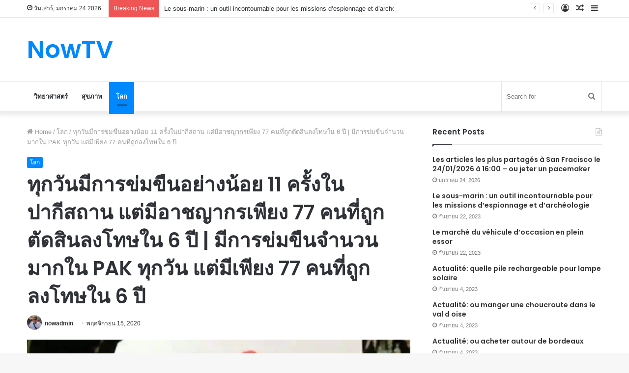

--- FILE ---
content_type: text/html; charset=UTF-8
request_url: https://www.now26.tv/every-day-there-are-at-least-11-rapes-in-pakistan-%E0%B8%97%E0%B8%B8%E0%B8%81%E0%B8%A7%E0%B8%B1%E0%B8%99%E0%B8%A1%E0%B8%B5%E0%B8%81%E0%B8%B2%E0%B8%A3%E0%B8%82%E0%B9%88%E0%B8%A1%E0%B8%82%E0%B8%B7/
body_size: 51121
content:
<!DOCTYPE html>
<html lang="th" class="" data-skin="light">
<head>
	<meta charset="UTF-8" />
	<link rel="profile" href="https://gmpg.org/xfn/11" />
	<link rel="pingback" href="https://www.now26.tv/xmlrpc.php" />
	<meta name='robots' content='index, follow, max-image-preview:large, max-snippet:-1, max-video-preview:-1' />

	<!-- This site is optimized with the Yoast SEO plugin v22.1 - https://yoast.com/wordpress/plugins/seo/ -->
	<title>ทุกวันมีการข่มขืนอย่างน้อย 11 ครั้งในปากีสถาน แต่มีอาชญากรเพียง 77 คนที่ถูกตัดสินลงโทษใน 6 ปี | มีการข่มขืนจำนวนมากใน PAK ทุกวัน แต่มีเพียง 77 คนที่ถูกลงโทษใน 6 ปี - NowTV</title>
	<link rel="canonical" href="https://www.now26.tv/every-day-there-are-at-least-11-rapes-in-pakistan-ทุกวันมีการข่มขื/" />
	<meta property="og:locale" content="th_TH" />
	<meta property="og:type" content="article" />
	<meta property="og:title" content="ทุกวันมีการข่มขืนอย่างน้อย 11 ครั้งในปากีสถาน แต่มีอาชญากรเพียง 77 คนที่ถูกตัดสินลงโทษใน 6 ปี | มีการข่มขืนจำนวนมากใน PAK ทุกวัน แต่มีเพียง 77 คนที่ถูกลงโทษใน 6 ปี - NowTV" />
	<meta property="og:description" content="อิสลามาบัด: ตัวเลขอย่างเป็นทางการที่เปิดเผยเมื่อเร็ว ๆ &hellip;" />
	<meta property="og:url" content="https://www.now26.tv/every-day-there-are-at-least-11-rapes-in-pakistan-ทุกวันมีการข่มขื/" />
	<meta property="og:site_name" content="NowTV" />
	<meta property="article:published_time" content="2020-11-15T16:17:49+00:00" />
	<meta property="og:image" content="https://www.now26.tv/wp-content/uploads/2020/11/689107-crime-against-woman.jpg" />
	<meta property="og:image:width" content="970" />
	<meta property="og:image:height" content="545" />
	<meta property="og:image:type" content="image/jpeg" />
	<meta name="author" content="nowadmin" />
	<meta name="twitter:card" content="summary_large_image" />
	<meta name="twitter:label1" content="Written by" />
	<meta name="twitter:data1" content="nowadmin" />
	<script type="application/ld+json" class="yoast-schema-graph">{"@context":"https://schema.org","@graph":[{"@type":"WebPage","@id":"https://www.now26.tv/every-day-there-are-at-least-11-rapes-in-pakistan-%e0%b8%97%e0%b8%b8%e0%b8%81%e0%b8%a7%e0%b8%b1%e0%b8%99%e0%b8%a1%e0%b8%b5%e0%b8%81%e0%b8%b2%e0%b8%a3%e0%b8%82%e0%b9%88%e0%b8%a1%e0%b8%82%e0%b8%b7/","url":"https://www.now26.tv/every-day-there-are-at-least-11-rapes-in-pakistan-%e0%b8%97%e0%b8%b8%e0%b8%81%e0%b8%a7%e0%b8%b1%e0%b8%99%e0%b8%a1%e0%b8%b5%e0%b8%81%e0%b8%b2%e0%b8%a3%e0%b8%82%e0%b9%88%e0%b8%a1%e0%b8%82%e0%b8%b7/","name":"ทุกวันมีการข่มขืนอย่างน้อย 11 ครั้งในปากีสถาน แต่มีอาชญากรเพียง 77 คนที่ถูกตัดสินลงโทษใน 6 ปี | มีการข่มขืนจำนวนมากใน PAK ทุกวัน แต่มีเพียง 77 คนที่ถูกลงโทษใน 6 ปี - NowTV","isPartOf":{"@id":"https://www.now26.tv/#website"},"primaryImageOfPage":{"@id":"https://www.now26.tv/every-day-there-are-at-least-11-rapes-in-pakistan-%e0%b8%97%e0%b8%b8%e0%b8%81%e0%b8%a7%e0%b8%b1%e0%b8%99%e0%b8%a1%e0%b8%b5%e0%b8%81%e0%b8%b2%e0%b8%a3%e0%b8%82%e0%b9%88%e0%b8%a1%e0%b8%82%e0%b8%b7/#primaryimage"},"image":{"@id":"https://www.now26.tv/every-day-there-are-at-least-11-rapes-in-pakistan-%e0%b8%97%e0%b8%b8%e0%b8%81%e0%b8%a7%e0%b8%b1%e0%b8%99%e0%b8%a1%e0%b8%b5%e0%b8%81%e0%b8%b2%e0%b8%a3%e0%b8%82%e0%b9%88%e0%b8%a1%e0%b8%82%e0%b8%b7/#primaryimage"},"thumbnailUrl":"https://www.now26.tv/wp-content/uploads/2020/11/689107-crime-against-woman.jpg","datePublished":"2020-11-15T16:17:49+00:00","dateModified":"2020-11-15T16:17:49+00:00","author":{"@id":"https://www.now26.tv/#/schema/person/822a040094d08891a77a56e05a32941e"},"breadcrumb":{"@id":"https://www.now26.tv/every-day-there-are-at-least-11-rapes-in-pakistan-%e0%b8%97%e0%b8%b8%e0%b8%81%e0%b8%a7%e0%b8%b1%e0%b8%99%e0%b8%a1%e0%b8%b5%e0%b8%81%e0%b8%b2%e0%b8%a3%e0%b8%82%e0%b9%88%e0%b8%a1%e0%b8%82%e0%b8%b7/#breadcrumb"},"inLanguage":"th","potentialAction":[{"@type":"ReadAction","target":["https://www.now26.tv/every-day-there-are-at-least-11-rapes-in-pakistan-%e0%b8%97%e0%b8%b8%e0%b8%81%e0%b8%a7%e0%b8%b1%e0%b8%99%e0%b8%a1%e0%b8%b5%e0%b8%81%e0%b8%b2%e0%b8%a3%e0%b8%82%e0%b9%88%e0%b8%a1%e0%b8%82%e0%b8%b7/"]}]},{"@type":"ImageObject","inLanguage":"th","@id":"https://www.now26.tv/every-day-there-are-at-least-11-rapes-in-pakistan-%e0%b8%97%e0%b8%b8%e0%b8%81%e0%b8%a7%e0%b8%b1%e0%b8%99%e0%b8%a1%e0%b8%b5%e0%b8%81%e0%b8%b2%e0%b8%a3%e0%b8%82%e0%b9%88%e0%b8%a1%e0%b8%82%e0%b8%b7/#primaryimage","url":"https://www.now26.tv/wp-content/uploads/2020/11/689107-crime-against-woman.jpg","contentUrl":"https://www.now26.tv/wp-content/uploads/2020/11/689107-crime-against-woman.jpg","width":970,"height":545},{"@type":"BreadcrumbList","@id":"https://www.now26.tv/every-day-there-are-at-least-11-rapes-in-pakistan-%e0%b8%97%e0%b8%b8%e0%b8%81%e0%b8%a7%e0%b8%b1%e0%b8%99%e0%b8%a1%e0%b8%b5%e0%b8%81%e0%b8%b2%e0%b8%a3%e0%b8%82%e0%b9%88%e0%b8%a1%e0%b8%82%e0%b8%b7/#breadcrumb","itemListElement":[{"@type":"ListItem","position":1,"name":"Home","item":"https://www.now26.tv/"},{"@type":"ListItem","position":2,"name":"ทุกวันมีการข่มขืนอย่างน้อย 11 ครั้งในปากีสถาน แต่มีอาชญากรเพียง 77 คนที่ถูกตัดสินลงโทษใน 6 ปี | มีการข่มขืนจำนวนมากใน PAK ทุกวัน แต่มีเพียง 77 คนที่ถูกลงโทษใน 6 ปี"}]},{"@type":"WebSite","@id":"https://www.now26.tv/#website","url":"https://www.now26.tv/","name":"NowTV","description":"","potentialAction":[{"@type":"SearchAction","target":{"@type":"EntryPoint","urlTemplate":"https://www.now26.tv/?s={search_term_string}"},"query-input":"required name=search_term_string"}],"inLanguage":"th"},{"@type":"Person","@id":"https://www.now26.tv/#/schema/person/822a040094d08891a77a56e05a32941e","name":"nowadmin","image":{"@type":"ImageObject","inLanguage":"th","@id":"https://www.now26.tv/#/schema/person/image/","url":"https://secure.gravatar.com/avatar/279a4135c3fdd0ff308811590bfbfbd5?s=96&d=mm&r=g","contentUrl":"https://secure.gravatar.com/avatar/279a4135c3fdd0ff308811590bfbfbd5?s=96&d=mm&r=g","caption":"nowadmin"},"sameAs":["https://www.now26.tv"],"url":"https://www.now26.tv/author/admine/"}]}</script>
	<!-- / Yoast SEO plugin. -->


<link rel="alternate" type="application/rss+xml" title="NowTV &raquo; ฟีด" href="https://www.now26.tv/feed/" />
<script type="text/javascript">
/* <![CDATA[ */
window._wpemojiSettings = {"baseUrl":"https:\/\/s.w.org\/images\/core\/emoji\/14.0.0\/72x72\/","ext":".png","svgUrl":"https:\/\/s.w.org\/images\/core\/emoji\/14.0.0\/svg\/","svgExt":".svg","source":{"concatemoji":"https:\/\/www.now26.tv\/wp-includes\/js\/wp-emoji-release.min.js?ver=6.4.7"}};
/*! This file is auto-generated */
!function(i,n){var o,s,e;function c(e){try{var t={supportTests:e,timestamp:(new Date).valueOf()};sessionStorage.setItem(o,JSON.stringify(t))}catch(e){}}function p(e,t,n){e.clearRect(0,0,e.canvas.width,e.canvas.height),e.fillText(t,0,0);var t=new Uint32Array(e.getImageData(0,0,e.canvas.width,e.canvas.height).data),r=(e.clearRect(0,0,e.canvas.width,e.canvas.height),e.fillText(n,0,0),new Uint32Array(e.getImageData(0,0,e.canvas.width,e.canvas.height).data));return t.every(function(e,t){return e===r[t]})}function u(e,t,n){switch(t){case"flag":return n(e,"\ud83c\udff3\ufe0f\u200d\u26a7\ufe0f","\ud83c\udff3\ufe0f\u200b\u26a7\ufe0f")?!1:!n(e,"\ud83c\uddfa\ud83c\uddf3","\ud83c\uddfa\u200b\ud83c\uddf3")&&!n(e,"\ud83c\udff4\udb40\udc67\udb40\udc62\udb40\udc65\udb40\udc6e\udb40\udc67\udb40\udc7f","\ud83c\udff4\u200b\udb40\udc67\u200b\udb40\udc62\u200b\udb40\udc65\u200b\udb40\udc6e\u200b\udb40\udc67\u200b\udb40\udc7f");case"emoji":return!n(e,"\ud83e\udef1\ud83c\udffb\u200d\ud83e\udef2\ud83c\udfff","\ud83e\udef1\ud83c\udffb\u200b\ud83e\udef2\ud83c\udfff")}return!1}function f(e,t,n){var r="undefined"!=typeof WorkerGlobalScope&&self instanceof WorkerGlobalScope?new OffscreenCanvas(300,150):i.createElement("canvas"),a=r.getContext("2d",{willReadFrequently:!0}),o=(a.textBaseline="top",a.font="600 32px Arial",{});return e.forEach(function(e){o[e]=t(a,e,n)}),o}function t(e){var t=i.createElement("script");t.src=e,t.defer=!0,i.head.appendChild(t)}"undefined"!=typeof Promise&&(o="wpEmojiSettingsSupports",s=["flag","emoji"],n.supports={everything:!0,everythingExceptFlag:!0},e=new Promise(function(e){i.addEventListener("DOMContentLoaded",e,{once:!0})}),new Promise(function(t){var n=function(){try{var e=JSON.parse(sessionStorage.getItem(o));if("object"==typeof e&&"number"==typeof e.timestamp&&(new Date).valueOf()<e.timestamp+604800&&"object"==typeof e.supportTests)return e.supportTests}catch(e){}return null}();if(!n){if("undefined"!=typeof Worker&&"undefined"!=typeof OffscreenCanvas&&"undefined"!=typeof URL&&URL.createObjectURL&&"undefined"!=typeof Blob)try{var e="postMessage("+f.toString()+"("+[JSON.stringify(s),u.toString(),p.toString()].join(",")+"));",r=new Blob([e],{type:"text/javascript"}),a=new Worker(URL.createObjectURL(r),{name:"wpTestEmojiSupports"});return void(a.onmessage=function(e){c(n=e.data),a.terminate(),t(n)})}catch(e){}c(n=f(s,u,p))}t(n)}).then(function(e){for(var t in e)n.supports[t]=e[t],n.supports.everything=n.supports.everything&&n.supports[t],"flag"!==t&&(n.supports.everythingExceptFlag=n.supports.everythingExceptFlag&&n.supports[t]);n.supports.everythingExceptFlag=n.supports.everythingExceptFlag&&!n.supports.flag,n.DOMReady=!1,n.readyCallback=function(){n.DOMReady=!0}}).then(function(){return e}).then(function(){var e;n.supports.everything||(n.readyCallback(),(e=n.source||{}).concatemoji?t(e.concatemoji):e.wpemoji&&e.twemoji&&(t(e.twemoji),t(e.wpemoji)))}))}((window,document),window._wpemojiSettings);
/* ]]> */
</script>
<style id='wp-emoji-styles-inline-css' type='text/css'>

	img.wp-smiley, img.emoji {
		display: inline !important;
		border: none !important;
		box-shadow: none !important;
		height: 1em !important;
		width: 1em !important;
		margin: 0 0.07em !important;
		vertical-align: -0.1em !important;
		background: none !important;
		padding: 0 !important;
	}
</style>
<link rel='stylesheet' id='wp-block-library-css' href='https://www.now26.tv/wp-includes/css/dist/block-library/style.min.css?ver=6.4.7' type='text/css' media='all' />
<style id='wp-block-library-theme-inline-css' type='text/css'>
.wp-block-audio figcaption{color:#555;font-size:13px;text-align:center}.is-dark-theme .wp-block-audio figcaption{color:hsla(0,0%,100%,.65)}.wp-block-audio{margin:0 0 1em}.wp-block-code{border:1px solid #ccc;border-radius:4px;font-family:Menlo,Consolas,monaco,monospace;padding:.8em 1em}.wp-block-embed figcaption{color:#555;font-size:13px;text-align:center}.is-dark-theme .wp-block-embed figcaption{color:hsla(0,0%,100%,.65)}.wp-block-embed{margin:0 0 1em}.blocks-gallery-caption{color:#555;font-size:13px;text-align:center}.is-dark-theme .blocks-gallery-caption{color:hsla(0,0%,100%,.65)}.wp-block-image figcaption{color:#555;font-size:13px;text-align:center}.is-dark-theme .wp-block-image figcaption{color:hsla(0,0%,100%,.65)}.wp-block-image{margin:0 0 1em}.wp-block-pullquote{border-bottom:4px solid;border-top:4px solid;color:currentColor;margin-bottom:1.75em}.wp-block-pullquote cite,.wp-block-pullquote footer,.wp-block-pullquote__citation{color:currentColor;font-size:.8125em;font-style:normal;text-transform:uppercase}.wp-block-quote{border-left:.25em solid;margin:0 0 1.75em;padding-left:1em}.wp-block-quote cite,.wp-block-quote footer{color:currentColor;font-size:.8125em;font-style:normal;position:relative}.wp-block-quote.has-text-align-right{border-left:none;border-right:.25em solid;padding-left:0;padding-right:1em}.wp-block-quote.has-text-align-center{border:none;padding-left:0}.wp-block-quote.is-large,.wp-block-quote.is-style-large,.wp-block-quote.is-style-plain{border:none}.wp-block-search .wp-block-search__label{font-weight:700}.wp-block-search__button{border:1px solid #ccc;padding:.375em .625em}:where(.wp-block-group.has-background){padding:1.25em 2.375em}.wp-block-separator.has-css-opacity{opacity:.4}.wp-block-separator{border:none;border-bottom:2px solid;margin-left:auto;margin-right:auto}.wp-block-separator.has-alpha-channel-opacity{opacity:1}.wp-block-separator:not(.is-style-wide):not(.is-style-dots){width:100px}.wp-block-separator.has-background:not(.is-style-dots){border-bottom:none;height:1px}.wp-block-separator.has-background:not(.is-style-wide):not(.is-style-dots){height:2px}.wp-block-table{margin:0 0 1em}.wp-block-table td,.wp-block-table th{word-break:normal}.wp-block-table figcaption{color:#555;font-size:13px;text-align:center}.is-dark-theme .wp-block-table figcaption{color:hsla(0,0%,100%,.65)}.wp-block-video figcaption{color:#555;font-size:13px;text-align:center}.is-dark-theme .wp-block-video figcaption{color:hsla(0,0%,100%,.65)}.wp-block-video{margin:0 0 1em}.wp-block-template-part.has-background{margin-bottom:0;margin-top:0;padding:1.25em 2.375em}
</style>
<style id='classic-theme-styles-inline-css' type='text/css'>
/*! This file is auto-generated */
.wp-block-button__link{color:#fff;background-color:#32373c;border-radius:9999px;box-shadow:none;text-decoration:none;padding:calc(.667em + 2px) calc(1.333em + 2px);font-size:1.125em}.wp-block-file__button{background:#32373c;color:#fff;text-decoration:none}
</style>
<style id='global-styles-inline-css' type='text/css'>
body{--wp--preset--color--black: #000000;--wp--preset--color--cyan-bluish-gray: #abb8c3;--wp--preset--color--white: #ffffff;--wp--preset--color--pale-pink: #f78da7;--wp--preset--color--vivid-red: #cf2e2e;--wp--preset--color--luminous-vivid-orange: #ff6900;--wp--preset--color--luminous-vivid-amber: #fcb900;--wp--preset--color--light-green-cyan: #7bdcb5;--wp--preset--color--vivid-green-cyan: #00d084;--wp--preset--color--pale-cyan-blue: #8ed1fc;--wp--preset--color--vivid-cyan-blue: #0693e3;--wp--preset--color--vivid-purple: #9b51e0;--wp--preset--gradient--vivid-cyan-blue-to-vivid-purple: linear-gradient(135deg,rgba(6,147,227,1) 0%,rgb(155,81,224) 100%);--wp--preset--gradient--light-green-cyan-to-vivid-green-cyan: linear-gradient(135deg,rgb(122,220,180) 0%,rgb(0,208,130) 100%);--wp--preset--gradient--luminous-vivid-amber-to-luminous-vivid-orange: linear-gradient(135deg,rgba(252,185,0,1) 0%,rgba(255,105,0,1) 100%);--wp--preset--gradient--luminous-vivid-orange-to-vivid-red: linear-gradient(135deg,rgba(255,105,0,1) 0%,rgb(207,46,46) 100%);--wp--preset--gradient--very-light-gray-to-cyan-bluish-gray: linear-gradient(135deg,rgb(238,238,238) 0%,rgb(169,184,195) 100%);--wp--preset--gradient--cool-to-warm-spectrum: linear-gradient(135deg,rgb(74,234,220) 0%,rgb(151,120,209) 20%,rgb(207,42,186) 40%,rgb(238,44,130) 60%,rgb(251,105,98) 80%,rgb(254,248,76) 100%);--wp--preset--gradient--blush-light-purple: linear-gradient(135deg,rgb(255,206,236) 0%,rgb(152,150,240) 100%);--wp--preset--gradient--blush-bordeaux: linear-gradient(135deg,rgb(254,205,165) 0%,rgb(254,45,45) 50%,rgb(107,0,62) 100%);--wp--preset--gradient--luminous-dusk: linear-gradient(135deg,rgb(255,203,112) 0%,rgb(199,81,192) 50%,rgb(65,88,208) 100%);--wp--preset--gradient--pale-ocean: linear-gradient(135deg,rgb(255,245,203) 0%,rgb(182,227,212) 50%,rgb(51,167,181) 100%);--wp--preset--gradient--electric-grass: linear-gradient(135deg,rgb(202,248,128) 0%,rgb(113,206,126) 100%);--wp--preset--gradient--midnight: linear-gradient(135deg,rgb(2,3,129) 0%,rgb(40,116,252) 100%);--wp--preset--font-size--small: 13px;--wp--preset--font-size--medium: 20px;--wp--preset--font-size--large: 36px;--wp--preset--font-size--x-large: 42px;--wp--preset--spacing--20: 0.44rem;--wp--preset--spacing--30: 0.67rem;--wp--preset--spacing--40: 1rem;--wp--preset--spacing--50: 1.5rem;--wp--preset--spacing--60: 2.25rem;--wp--preset--spacing--70: 3.38rem;--wp--preset--spacing--80: 5.06rem;--wp--preset--shadow--natural: 6px 6px 9px rgba(0, 0, 0, 0.2);--wp--preset--shadow--deep: 12px 12px 50px rgba(0, 0, 0, 0.4);--wp--preset--shadow--sharp: 6px 6px 0px rgba(0, 0, 0, 0.2);--wp--preset--shadow--outlined: 6px 6px 0px -3px rgba(255, 255, 255, 1), 6px 6px rgba(0, 0, 0, 1);--wp--preset--shadow--crisp: 6px 6px 0px rgba(0, 0, 0, 1);}:where(.is-layout-flex){gap: 0.5em;}:where(.is-layout-grid){gap: 0.5em;}body .is-layout-flow > .alignleft{float: left;margin-inline-start: 0;margin-inline-end: 2em;}body .is-layout-flow > .alignright{float: right;margin-inline-start: 2em;margin-inline-end: 0;}body .is-layout-flow > .aligncenter{margin-left: auto !important;margin-right: auto !important;}body .is-layout-constrained > .alignleft{float: left;margin-inline-start: 0;margin-inline-end: 2em;}body .is-layout-constrained > .alignright{float: right;margin-inline-start: 2em;margin-inline-end: 0;}body .is-layout-constrained > .aligncenter{margin-left: auto !important;margin-right: auto !important;}body .is-layout-constrained > :where(:not(.alignleft):not(.alignright):not(.alignfull)){max-width: var(--wp--style--global--content-size);margin-left: auto !important;margin-right: auto !important;}body .is-layout-constrained > .alignwide{max-width: var(--wp--style--global--wide-size);}body .is-layout-flex{display: flex;}body .is-layout-flex{flex-wrap: wrap;align-items: center;}body .is-layout-flex > *{margin: 0;}body .is-layout-grid{display: grid;}body .is-layout-grid > *{margin: 0;}:where(.wp-block-columns.is-layout-flex){gap: 2em;}:where(.wp-block-columns.is-layout-grid){gap: 2em;}:where(.wp-block-post-template.is-layout-flex){gap: 1.25em;}:where(.wp-block-post-template.is-layout-grid){gap: 1.25em;}.has-black-color{color: var(--wp--preset--color--black) !important;}.has-cyan-bluish-gray-color{color: var(--wp--preset--color--cyan-bluish-gray) !important;}.has-white-color{color: var(--wp--preset--color--white) !important;}.has-pale-pink-color{color: var(--wp--preset--color--pale-pink) !important;}.has-vivid-red-color{color: var(--wp--preset--color--vivid-red) !important;}.has-luminous-vivid-orange-color{color: var(--wp--preset--color--luminous-vivid-orange) !important;}.has-luminous-vivid-amber-color{color: var(--wp--preset--color--luminous-vivid-amber) !important;}.has-light-green-cyan-color{color: var(--wp--preset--color--light-green-cyan) !important;}.has-vivid-green-cyan-color{color: var(--wp--preset--color--vivid-green-cyan) !important;}.has-pale-cyan-blue-color{color: var(--wp--preset--color--pale-cyan-blue) !important;}.has-vivid-cyan-blue-color{color: var(--wp--preset--color--vivid-cyan-blue) !important;}.has-vivid-purple-color{color: var(--wp--preset--color--vivid-purple) !important;}.has-black-background-color{background-color: var(--wp--preset--color--black) !important;}.has-cyan-bluish-gray-background-color{background-color: var(--wp--preset--color--cyan-bluish-gray) !important;}.has-white-background-color{background-color: var(--wp--preset--color--white) !important;}.has-pale-pink-background-color{background-color: var(--wp--preset--color--pale-pink) !important;}.has-vivid-red-background-color{background-color: var(--wp--preset--color--vivid-red) !important;}.has-luminous-vivid-orange-background-color{background-color: var(--wp--preset--color--luminous-vivid-orange) !important;}.has-luminous-vivid-amber-background-color{background-color: var(--wp--preset--color--luminous-vivid-amber) !important;}.has-light-green-cyan-background-color{background-color: var(--wp--preset--color--light-green-cyan) !important;}.has-vivid-green-cyan-background-color{background-color: var(--wp--preset--color--vivid-green-cyan) !important;}.has-pale-cyan-blue-background-color{background-color: var(--wp--preset--color--pale-cyan-blue) !important;}.has-vivid-cyan-blue-background-color{background-color: var(--wp--preset--color--vivid-cyan-blue) !important;}.has-vivid-purple-background-color{background-color: var(--wp--preset--color--vivid-purple) !important;}.has-black-border-color{border-color: var(--wp--preset--color--black) !important;}.has-cyan-bluish-gray-border-color{border-color: var(--wp--preset--color--cyan-bluish-gray) !important;}.has-white-border-color{border-color: var(--wp--preset--color--white) !important;}.has-pale-pink-border-color{border-color: var(--wp--preset--color--pale-pink) !important;}.has-vivid-red-border-color{border-color: var(--wp--preset--color--vivid-red) !important;}.has-luminous-vivid-orange-border-color{border-color: var(--wp--preset--color--luminous-vivid-orange) !important;}.has-luminous-vivid-amber-border-color{border-color: var(--wp--preset--color--luminous-vivid-amber) !important;}.has-light-green-cyan-border-color{border-color: var(--wp--preset--color--light-green-cyan) !important;}.has-vivid-green-cyan-border-color{border-color: var(--wp--preset--color--vivid-green-cyan) !important;}.has-pale-cyan-blue-border-color{border-color: var(--wp--preset--color--pale-cyan-blue) !important;}.has-vivid-cyan-blue-border-color{border-color: var(--wp--preset--color--vivid-cyan-blue) !important;}.has-vivid-purple-border-color{border-color: var(--wp--preset--color--vivid-purple) !important;}.has-vivid-cyan-blue-to-vivid-purple-gradient-background{background: var(--wp--preset--gradient--vivid-cyan-blue-to-vivid-purple) !important;}.has-light-green-cyan-to-vivid-green-cyan-gradient-background{background: var(--wp--preset--gradient--light-green-cyan-to-vivid-green-cyan) !important;}.has-luminous-vivid-amber-to-luminous-vivid-orange-gradient-background{background: var(--wp--preset--gradient--luminous-vivid-amber-to-luminous-vivid-orange) !important;}.has-luminous-vivid-orange-to-vivid-red-gradient-background{background: var(--wp--preset--gradient--luminous-vivid-orange-to-vivid-red) !important;}.has-very-light-gray-to-cyan-bluish-gray-gradient-background{background: var(--wp--preset--gradient--very-light-gray-to-cyan-bluish-gray) !important;}.has-cool-to-warm-spectrum-gradient-background{background: var(--wp--preset--gradient--cool-to-warm-spectrum) !important;}.has-blush-light-purple-gradient-background{background: var(--wp--preset--gradient--blush-light-purple) !important;}.has-blush-bordeaux-gradient-background{background: var(--wp--preset--gradient--blush-bordeaux) !important;}.has-luminous-dusk-gradient-background{background: var(--wp--preset--gradient--luminous-dusk) !important;}.has-pale-ocean-gradient-background{background: var(--wp--preset--gradient--pale-ocean) !important;}.has-electric-grass-gradient-background{background: var(--wp--preset--gradient--electric-grass) !important;}.has-midnight-gradient-background{background: var(--wp--preset--gradient--midnight) !important;}.has-small-font-size{font-size: var(--wp--preset--font-size--small) !important;}.has-medium-font-size{font-size: var(--wp--preset--font-size--medium) !important;}.has-large-font-size{font-size: var(--wp--preset--font-size--large) !important;}.has-x-large-font-size{font-size: var(--wp--preset--font-size--x-large) !important;}
.wp-block-navigation a:where(:not(.wp-element-button)){color: inherit;}
:where(.wp-block-post-template.is-layout-flex){gap: 1.25em;}:where(.wp-block-post-template.is-layout-grid){gap: 1.25em;}
:where(.wp-block-columns.is-layout-flex){gap: 2em;}:where(.wp-block-columns.is-layout-grid){gap: 2em;}
.wp-block-pullquote{font-size: 1.5em;line-height: 1.6;}
</style>
<link rel='stylesheet' id='tie-css-base-css' href='https://www.now26.tv/wp-content/themes/jannah/assets/css/base.min.css?ver=5.0.7' type='text/css' media='all' />
<link rel='stylesheet' id='tie-css-styles-css' href='https://www.now26.tv/wp-content/themes/jannah/assets/css/style.min.css?ver=5.0.7' type='text/css' media='all' />
<link rel='stylesheet' id='tie-css-widgets-css' href='https://www.now26.tv/wp-content/themes/jannah/assets/css/widgets.min.css?ver=5.0.7' type='text/css' media='all' />
<link rel='stylesheet' id='tie-css-helpers-css' href='https://www.now26.tv/wp-content/themes/jannah/assets/css/helpers.min.css?ver=5.0.7' type='text/css' media='all' />
<link rel='stylesheet' id='tie-fontawesome5-css' href='https://www.now26.tv/wp-content/themes/jannah/assets/css/fontawesome.css?ver=5.0.7' type='text/css' media='all' />
<link rel='stylesheet' id='tie-css-ilightbox-css' href='https://www.now26.tv/wp-content/themes/jannah/assets/ilightbox/dark-skin/skin.css?ver=5.0.7' type='text/css' media='all' />
<link rel='stylesheet' id='tie-css-single-css' href='https://www.now26.tv/wp-content/themes/jannah/assets/css/single.min.css?ver=5.0.7' type='text/css' media='all' />
<link rel='stylesheet' id='tie-css-print-css' href='https://www.now26.tv/wp-content/themes/jannah/assets/css/print.css?ver=5.0.7' type='text/css' media='print' />
<style id='tie-css-print-inline-css' type='text/css'>
.wf-active .logo-text,.wf-active h1,.wf-active h2,.wf-active h3,.wf-active h4,.wf-active h5,.wf-active h6,.wf-active .the-subtitle{font-family: 'Poppins';}
</style>
<script type="text/javascript" src="https://www.now26.tv/wp-includes/js/jquery/jquery.min.js?ver=3.7.1" id="jquery-core-js"></script>
<script type="text/javascript" src="https://www.now26.tv/wp-includes/js/jquery/jquery-migrate.min.js?ver=3.4.1" id="jquery-migrate-js"></script>
<link rel="https://api.w.org/" href="https://www.now26.tv/wp-json/" /><link rel="alternate" type="application/json" href="https://www.now26.tv/wp-json/wp/v2/posts/1829" /><link rel="EditURI" type="application/rsd+xml" title="RSD" href="https://www.now26.tv/xmlrpc.php?rsd" />
<meta name="generator" content="WordPress 6.4.7" />
<link rel='shortlink' href='https://www.now26.tv/?p=1829' />
<link rel="alternate" type="application/json+oembed" href="https://www.now26.tv/wp-json/oembed/1.0/embed?url=https%3A%2F%2Fwww.now26.tv%2Fevery-day-there-are-at-least-11-rapes-in-pakistan-%25e0%25b8%2597%25e0%25b8%25b8%25e0%25b8%2581%25e0%25b8%25a7%25e0%25b8%25b1%25e0%25b8%2599%25e0%25b8%25a1%25e0%25b8%25b5%25e0%25b8%2581%25e0%25b8%25b2%25e0%25b8%25a3%25e0%25b8%2582%25e0%25b9%2588%25e0%25b8%25a1%25e0%25b8%2582%25e0%25b8%25b7%2F" />
<link rel="alternate" type="text/xml+oembed" href="https://www.now26.tv/wp-json/oembed/1.0/embed?url=https%3A%2F%2Fwww.now26.tv%2Fevery-day-there-are-at-least-11-rapes-in-pakistan-%25e0%25b8%2597%25e0%25b8%25b8%25e0%25b8%2581%25e0%25b8%25a7%25e0%25b8%25b1%25e0%25b8%2599%25e0%25b8%25a1%25e0%25b8%25b5%25e0%25b8%2581%25e0%25b8%25b2%25e0%25b8%25a3%25e0%25b8%2582%25e0%25b9%2588%25e0%25b8%25a1%25e0%25b8%2582%25e0%25b8%25b7%2F&#038;format=xml" />
<meta http-equiv="X-UA-Compatible" content="IE=edge"><meta name="google-site-verification" content="V_qSVPvdWXT8y7N9BBNQF18_C3yHtDunmypiMa8qdX0" />

<!-- Global site tag (gtag.js) - Google Analytics -->
<script async src="https://www.googletagmanager.com/gtag/js?id=UA-110233954-117"></script>
<script>
  window.dataLayer = window.dataLayer || [];
  function gtag(){dataLayer.push(arguments);}
  gtag('js', new Date());

  gtag('config', 'UA-110233954-117');
</script>

<meta name="theme-color" content="#0088ff" /><meta name="viewport" content="width=device-width, initial-scale=1.0" /><link rel="icon" href="https://www.now26.tv/wp-content/uploads/2020/10/PML-favicon.png" sizes="32x32" />
<link rel="icon" href="https://www.now26.tv/wp-content/uploads/2020/10/PML-favicon.png" sizes="192x192" />
<link rel="apple-touch-icon" href="https://www.now26.tv/wp-content/uploads/2020/10/PML-favicon.png" />
<meta name="msapplication-TileImage" content="https://www.now26.tv/wp-content/uploads/2020/10/PML-favicon.png" />
<meta name="google-site-verification" content="IMHXOEMJvNftMK3tyxVFOecCUhqbCFihzHOQKyMYtos" /></head>

<body data-rsssl=1 id="tie-body" class="post-template-default single single-post postid-1829 single-format-standard wrapper-has-shadow block-head-1 magazine2 is-thumb-overlay-disabled is-desktop is-header-layout-3 sidebar-right has-sidebar post-layout-1 narrow-title-narrow-media has-mobile-share">



<div class="background-overlay">

	<div id="tie-container" class="site tie-container">

		
		<div id="tie-wrapper">

			
<header id="theme-header" class="theme-header header-layout-3 main-nav-light main-nav-default-light main-nav-below no-stream-item top-nav-active top-nav-light top-nav-default-light top-nav-above has-shadow has-normal-width-logo mobile-header-default">
	
<nav id="top-nav"  class="has-date-breaking-components top-nav header-nav has-breaking-news" aria-label="Secondary Navigation">
	<div class="container">
		<div class="topbar-wrapper">

			
					<div class="topbar-today-date tie-icon">
						วันเสาร์, มกราคม 24 2026					</div>
					
			<div class="tie-alignleft">
				
<div class="breaking controls-is-active">

	<span class="breaking-title">
		<span class="tie-icon-bolt breaking-icon" aria-hidden="true"></span>
		<span class="breaking-title-text">Breaking News</span>
	</span>

	<ul id="breaking-news-in-header" class="breaking-news" data-type="reveal" data-arrows="true">

		
							<li class="news-item">
								<a href="https://www.now26.tv/le-sous-marin-un-outil-incontournable-pour-les-missions-despionnage-and-darcheologie/">Le sous-marin : un outil incontournable pour les missions d&#8217;espionnage et d&#8217;archéologie</a>
							</li>

							
							<li class="news-item">
								<a href="https://www.now26.tv/le-marche-du-vehicule-doccasion-en-plein-essor/">Le marché du véhicule d&#8217;occasion en plein essor</a>
							</li>

							
							<li class="news-item">
								<a href="https://www.now26.tv/evolution-of-cars-%e0%b8%a7%e0%b8%b4%e0%b8%a7%e0%b8%b1%e0%b8%92%e0%b8%99%e0%b8%b2%e0%b8%81%e0%b8%b2%e0%b8%a3%e0%b8%82%e0%b8%ad%e0%b8%87%e0%b8%a3%e0%b8%96%e0%b8%a2%e0%b8%99%e0%b8%95%e0%b9%8c/">วิวัฒนาการของรถยนต์: การเดินทางผ่านกาลเวลาและความก้าวหน้า</a>
							</li>

							
							<li class="news-item">
								<a href="https://www.now26.tv/%e0%b8%a0%e0%b8%b9%e0%b8%a1%e0%b8%b4%e0%b8%97%e0%b8%b1%e0%b8%a8%e0%b8%99%e0%b9%8c%e0%b8%82%e0%b8%ad%e0%b8%87%e0%b8%9f%e0%b8%b8%e0%b8%95%e0%b8%9a%e0%b8%ad%e0%b8%a5%e0%b8%97%e0%b8%b5%e0%b9%88%e0%b9%80/">ภูมิทัศน์ของฟุตบอลที่เปลี่ยนแปลงตลอดเวลา</a>
							</li>

							
							<li class="news-item">
								<a href="https://www.now26.tv/how-to-take-care-of-dance-feet-dandiya-do-stretching-nsmp-%e0%b8%a7%e0%b8%b4%e0%b8%98%e0%b8%b5%e0%b8%94%e0%b8%b9%e0%b9%81%e0%b8%a5%e0%b9%80%e0%b8%97%e0%b9%89%e0%b8%b2%e0%b9%81%e0%b8%94%e0%b8%99/">วิธีดูแลเท้าแดนซ์ dandiya do stretching nsmp |  อยากฟินที่แดนดิยา ให้ขาแรงแบบนี้ ดูแลเป็นพิเศษ</a>
							</li>

							
							<li class="news-item">
								<a href="https://www.now26.tv/beijing-is-under-the-control-of-the-peoples-liberation-army-and-chi-%e0%b8%9b%e0%b8%b1%e0%b8%81%e0%b8%81%e0%b8%b4%e0%b9%88%e0%b8%87%e0%b8%ad%e0%b8%a2%e0%b8%b9%e0%b9%88%e0%b8%a0%e0%b8%b2%e0%b8%a2/">ปักกิ่งอยู่ภายใต้การควบคุมของกองทัพปลดแอกประชาชนและฉือ จิ้นผิงถูกกักบริเวณในบ้าน |  ข่าวจีน: สี จิ้นผิง ถูกกองทัพจีนกักบริเวณในบ้าน กองทัพเข้าควบคุมปักกิ่ง</a>
							</li>

							
							<li class="news-item">
								<a href="https://www.now26.tv/low-platelet-levels-in-the-body-can-be-dangerous-%e0%b8%a3%e0%b8%b0%e0%b8%94%e0%b8%b1%e0%b8%9a%e0%b9%80%e0%b8%81%e0%b8%a5%e0%b9%87%e0%b8%94%e0%b9%80%e0%b8%a5%e0%b8%b7%e0%b8%ad%e0%b8%94%e0%b8%95/">ระดับเกล็ดเลือดต่ำในร่างกายอาจเป็นอันตรายได้ กินอาหารเหล่านี้เพื่อเพิ่มจำนวนเกล็ดเลือดตามธรรมชาติ sscmp  จำนวนเกล็ดเลือด: ระดับเกล็ดเลือดต่ำอาจเป็นอันตรายได้!  รู้วิธีธรรมชาติในการเพิ่มจำนวนเกล็ดเลือด</a>
							</li>

							
							<li class="news-item">
								<a href="https://www.now26.tv/how-to-stop-frequent-hiccups-follow-nsmp-method-do-you-have-problems-with-frequent-hiccups/">วิธีหยุดปัญหาสะอึกบ่อยๆ ทำตามวิธี nsmp |  คุณมีปัญหากับการสะอึกบ่อยๆหรือไม่?  ทำตามวิธีเหล่านี้ทันที คุณจะได้รับการบรรเทาทันที</a>
							</li>

							
							<li class="news-item">
								<a href="https://www.now26.tv/this-website-reports-where-china-and-pakistan-missile-bases-are-%e0%b9%80%e0%b8%a7%e0%b9%87%e0%b8%9a%e0%b9%84%e0%b8%8b%e0%b8%95%e0%b9%8c%e0%b8%99%e0%b8%b5%e0%b9%89%e0%b8%a3%e0%b8%b2%e0%b8%a2%e0%b8%87/">เว็บไซต์นี้รายงานว่าฐานขีปนาวุธของจีนและปากีสถานอยู่ที่ไหน ความสัมพันธ์กับอินเดีย |  เทคโนโลยีขีปนาวุธ: นี่คือที่ตั้งของขีปนาวุธของจีนและปากีสถาน!  เปิดเผยจากรายงานฉบับนี้</a>
							</li>

							
							<li class="news-item">
								<a href="https://www.now26.tv/the-symptoms-of-type-1-diabetes-can-be-controlled-by-these-methods-nsmp-these-symptoms-are-found-in-the-body-%e0%b8%ad%e0%b8%b2%e0%b8%81%e0%b8%b2%e0%b8%a3%e0%b8%82%e0%b8%ad%e0%b8%87%e0%b9%82/">อาการของโรคเบาหวานชนิดที่ 1 สามารถควบคุมได้ด้วยวิธีการเหล่านี้ nsmp |  อาการเหล่านี้พบได้ในร่างกาย ดังนั้นควบคุมเบาหวานชนิดที่ 1 ด้วยวิธีนี้</a>
							</li>

							
	</ul>
</div><!-- #breaking /-->
			</div><!-- .tie-alignleft /-->

			<div class="tie-alignright">
				<ul class="components">	<li class="side-aside-nav-icon menu-item custom-menu-link">
		<a href="#">
			<span class="tie-icon-navicon" aria-hidden="true"></span>
			<span class="screen-reader-text">Sidebar</span>
		</a>
	</li>
		<li class="random-post-icon menu-item custom-menu-link">
		<a href="/every-day-there-are-at-least-11-rapes-in-pakistan-%E0%B8%97%E0%B8%B8%E0%B8%81%E0%B8%A7%E0%B8%B1%E0%B8%99%E0%B8%A1%E0%B8%B5%E0%B8%81%E0%B8%B2%E0%B8%A3%E0%B8%82%E0%B9%88%E0%B8%A1%E0%B8%82%E0%B8%B7/?random-post=1" class="random-post" title="Random Article" rel="nofollow">
			<span class="tie-icon-random" aria-hidden="true"></span>
			<span class="screen-reader-text">Random Article</span>
		</a>
	</li>
	
	
		<li class=" popup-login-icon menu-item custom-menu-link">
			<a href="#" class="lgoin-btn tie-popup-trigger">
				<span class="tie-icon-author" aria-hidden="true"></span>
				<span class="screen-reader-text">Log In</span>			</a>
		</li>

			</ul><!-- Components -->			</div><!-- .tie-alignright /-->

		</div><!-- .topbar-wrapper /-->
	</div><!-- .container /-->
</nav><!-- #top-nav /-->

<div class="container header-container">
	<div class="tie-row logo-row">

		
		<div class="logo-wrapper">
			<div class="tie-col-md-4 logo-container clearfix">
				<div id="mobile-header-components-area_1" class="mobile-header-components"><ul class="components"><li class="mobile-component_menu custom-menu-link"><a href="#" id="mobile-menu-icon" class=""><span class="tie-mobile-menu-icon nav-icon is-layout-1"></span><span class="screen-reader-text">Menu</span></a></li></ul></div>
		<div id="logo" class="text-logo" >

			
			<a title="NowTV" href="https://www.now26.tv/">
				<div class="logo-text">NowTV</div>			</a>

			
		</div><!-- #logo /-->

		<div id="mobile-header-components-area_2" class="mobile-header-components"><ul class="components"><li class="mobile-component_search custom-menu-link">
				<a href="#" class="tie-search-trigger-mobile">
					<span class="tie-icon-search tie-search-icon" aria-hidden="true"></span>
					<span class="screen-reader-text">Search for</span>
				</a>
			</li></ul></div>			</div><!-- .tie-col /-->
		</div><!-- .logo-wrapper /-->

		
	</div><!-- .tie-row /-->
</div><!-- .container /-->

<div class="main-nav-wrapper">
	<nav id="main-nav"  class="main-nav header-nav"  aria-label="Primary Navigation">
		<div class="container">

			<div class="main-menu-wrapper">

				
				<div id="menu-components-wrap">

					
					<div class="main-menu main-menu-wrap tie-alignleft">
						<div id="main-nav-menu" class="main-menu header-menu"><ul id="menu-main" class="menu" role="menubar"><li id="menu-item-12" class="menu-item menu-item-type-taxonomy menu-item-object-category menu-item-12"><a href="https://www.now26.tv/category/%e0%b8%a7%e0%b8%b4%e0%b8%97%e0%b8%a2%e0%b8%b2%e0%b8%a8%e0%b8%b2%e0%b8%aa%e0%b8%95%e0%b8%a3%e0%b9%8c/">วิทยาศาสตร์</a></li>
<li id="menu-item-13" class="menu-item menu-item-type-taxonomy menu-item-object-category menu-item-13"><a href="https://www.now26.tv/category/%e0%b8%aa%e0%b8%b8%e0%b8%82%e0%b8%a0%e0%b8%b2%e0%b8%9e/">สุขภาพ</a></li>
<li id="menu-item-15" class="menu-item menu-item-type-taxonomy menu-item-object-category current-post-ancestor current-menu-parent current-post-parent menu-item-15 tie-current-menu"><a href="https://www.now26.tv/category/%e0%b9%82%e0%b8%a5%e0%b8%81/">โลก</a></li>
</ul></div>					</div><!-- .main-menu.tie-alignleft /-->

					<ul class="components">		<li class="search-bar menu-item custom-menu-link" aria-label="Search">
			<form method="get" id="search" action="https://www.now26.tv/">
				<input id="search-input"  inputmode="search" type="text" name="s" title="Search for" placeholder="Search for" />
				<button id="search-submit" type="submit">
					<span class="tie-icon-search tie-search-icon" aria-hidden="true"></span>
					<span class="screen-reader-text">Search for</span>
				</button>
			</form>
		</li>
		</ul><!-- Components -->
				</div><!-- #menu-components-wrap /-->
			</div><!-- .main-menu-wrapper /-->
		</div><!-- .container /-->
	</nav><!-- #main-nav /-->
</div><!-- .main-nav-wrapper /-->

</header>

<div id="content" class="site-content container"><div id="main-content-row" class="tie-row main-content-row">

<div class="main-content tie-col-md-8 tie-col-xs-12" role="main">

	
	<article id="the-post" class="container-wrapper post-content">

		
<header class="entry-header-outer">

	<nav id="breadcrumb"><a href="https://www.now26.tv/"><span class="tie-icon-home" aria-hidden="true"></span> Home</a><em class="delimiter">/</em><a href="https://www.now26.tv/category/%e0%b9%82%e0%b8%a5%e0%b8%81/">โลก</a><em class="delimiter">/</em><span class="current">ทุกวันมีการข่มขืนอย่างน้อย 11 ครั้งในปากีสถาน แต่มีอาชญากรเพียง 77 คนที่ถูกตัดสินลงโทษใน 6 ปี |  มีการข่มขืนจำนวนมากใน PAK ทุกวัน แต่มีเพียง 77 คนที่ถูกลงโทษใน 6 ปี</span></nav><script type="application/ld+json">{"@context":"http:\/\/schema.org","@type":"BreadcrumbList","@id":"#Breadcrumb","itemListElement":[{"@type":"ListItem","position":1,"item":{"name":"Home","@id":"https:\/\/www.now26.tv\/"}},{"@type":"ListItem","position":2,"item":{"name":"\u0e42\u0e25\u0e01","@id":"https:\/\/www.now26.tv\/category\/%e0%b9%82%e0%b8%a5%e0%b8%81\/"}}]}</script>
	<div class="entry-header">

		<span class="post-cat-wrap"><a class="post-cat tie-cat-6" href="https://www.now26.tv/category/%e0%b9%82%e0%b8%a5%e0%b8%81/">โลก</a></span>
		<h1 class="post-title entry-title">ทุกวันมีการข่มขืนอย่างน้อย 11 ครั้งในปากีสถาน แต่มีอาชญากรเพียง 77 คนที่ถูกตัดสินลงโทษใน 6 ปี |  มีการข่มขืนจำนวนมากใน PAK ทุกวัน แต่มีเพียง 77 คนที่ถูกลงโทษใน 6 ปี</h1>

		<div id="single-post-meta" class="post-meta clearfix"><span class="author-meta single-author with-avatars"><span class="meta-item meta-author-wrapper">
						<span class="meta-author-avatar">
							<a href="https://www.now26.tv/author/admine/"><img alt='Photo of nowadmin' src='https://secure.gravatar.com/avatar/279a4135c3fdd0ff308811590bfbfbd5?s=140&#038;d=mm&#038;r=g' srcset='https://secure.gravatar.com/avatar/279a4135c3fdd0ff308811590bfbfbd5?s=280&#038;d=mm&#038;r=g 2x' class='avatar avatar-140 photo' height='140' width='140' decoding='async'/></a>
						</span>
					<span class="meta-author"><a href="https://www.now26.tv/author/admine/" class="author-name tie-icon" title="nowadmin">nowadmin</a></span></span></span><span class="date meta-item tie-icon">พฤศจิกายน 15, 2020</span></div><!-- .post-meta -->	</div><!-- .entry-header /-->

	
	
</header><!-- .entry-header-outer /-->

<div  class="featured-area"><div class="featured-area-inner"><figure class="single-featured-image"><img width="780" height="470" src="https://www.now26.tv/wp-content/uploads/2020/11/689107-crime-against-woman-780x470.jpg" class="attachment-jannah-image-post size-jannah-image-post wp-post-image" alt="" decoding="async" fetchpriority="high" /></figure></div></div>
		<div class="entry-content entry clearfix">

			
			<p>อิสลามาบัด: ตัวเลขอย่างเป็นทางการที่เปิดเผยเมื่อเร็ว ๆ นี้แสดงให้เห็นว่าเหตุการณ์ข่มขืนอย่างน้อย 11 ครั้งเกิดขึ้นทุกวันในปากีสถาน  ในช่วง 6 ปีที่ผ่านมามีการลงทะเบียนคดีข่มขืนในตำรวจมากกว่า 22,000 คดี แต่จากนี้มีเพียง 77 คดีเท่านั้นที่ตัดสินลงโทษผู้ต้องหา  นั่นคือมีผู้กระทำความผิดเพียง 0.3 เปอร์เซ็นต์เท่านั้นที่ถูกตัดสินหลังจากการข่มขืน </p>
<p>ตัวเลขเหล่านี้มาจากสำนักงานตำรวจแห่งปากีสถานคณะกรรมการกฎหมายและกระบวนการยุติธรรมคณะกรรมการสิทธิมนุษยชนมูลนิธิสตรีและหน่วยงานสวัสดิการจังหวัด  จากข้อมูลของ Geo News เนื่องจากแรงกดดันทางสังคมในด้านกฎหมายและระเบียบและช่องโหว่มากมายในกฎหมายมีรายงานคดีข่มขืนเพียงร้อยละ 41 ต่อตำรวจ</p>
<p>มีข้อบกพร่องมากมายในกฎหมาย  <br />ตั้งแต่ปี 2558 มีการฟ้องคดีข่มขืนกระทำชำเราผู้หญิงไปแล้วทั้งสิ้น 22,037 คดีในจำนวนนี้อยู่ระหว่างการพิจารณาคดี 4,060 คดีมีอาชญากรเพียง 77 คนเท่านั้นที่ถูกตัดสินและมีเพียงร้อยละ 18 ของคดีเท่านั้นที่เข้าสู่กระบวนการฟ้องร้อง</p>
<p>อ่านเพิ่มเติม: วางแผนที่จะกลับบ้านใน Chhath ที่นั่งว่างในรถไฟเหล่านี้จองล่วงหน้า</p>
<p>ไม่เพียงแค่นี้ 12 เปอร์เซ็นต์ของคดีข่มขืนทั้งหมดถูกฟ้องในศาลและ 5 เปอร์เซ็นต์คือ 1,274 คดีและอาชญากร 1,192 คนได้รับการปล่อยตัวโดยใช้ประโยชน์จากช่องโหว่ของกฎหมาย </p>
<p>การข่มขืนในปากีสถานยึดครองแคชเมียร์ด้วย <br />จากตัวเลขทางการรัฐปัญจาบมีคดีข่มขืนมากที่สุดถึง 18,609 คดี  ตามมาด้วย 1,873 ใน Sindh 1,183 ใน Khyberpakhtunwa 129 ใน Balochistan 210 ในอิสลามาบัดและ 31 แห่งในแคชเมียร์ที่ปากีสถานยึดครอง</p>
<p>ในขณะที่เจ้าหน้าที่ตำรวจยังกล่าวด้วยว่าคดีข่มขืนมีเพียงครึ่งหนึ่งเท่านั้นจำนวนคดีข่มขืนที่แท้จริงอาจสูงถึง 60,000 คนในช่วง 5 ปีที่ผ่านมา </p>
<p>รัฐบาลจะตั้งศาลพิเศษ <br />หลังจากตัวเลขเหล่านี้ออกมารัฐบาลปากีสถานได้ประกาศที่จะนำข้อบัญญัติในสัปดาห์หน้าเพื่อตั้งศาลพิเศษเพื่อพิจารณาคดีข่มขืนโดยเร็ว </p>
<p>บาบาร์อาวันที่ปรึกษาฝ่ายกิจการรัฐสภาของนายกรัฐมนตรีกล่าวกับ Dawn News ว่าภายใต้กฎหมายที่เสนอนี้เจ้าหน้าที่ตำรวจธรรมดาจะไม่สอบสวนคดีข่มขืน แต่รองผู้กำกับหรือผู้กำกับระดับสูงของเจ้าหน้าที่ตำรวจในระดับที่ถูกจับตามองจะคอยตรวจสอบกรณีดังกล่าว</p>
<p>เขากล่าวว่านายกรัฐมนตรีอิมรานข่านได้ประกาศในทวีตว่ารัฐบาลได้วางแผนที่จะนำ &#8216;กฎหมายต่อต้านการข่มขืนที่เข้มงวดและครอบคลุมในขณะที่ขจัดข้อบกพร่องทั้งหมด&#8217;</p>
<p>ถ่ายทอดสดทางทีวี</p></p>

			
		</div><!-- .entry-content /-->

				<div id="post-extra-info">
			<div class="theiaStickySidebar">
				<div id="single-post-meta" class="post-meta clearfix"><span class="author-meta single-author with-avatars"><span class="meta-item meta-author-wrapper">
						<span class="meta-author-avatar">
							<a href="https://www.now26.tv/author/admine/"><img alt='Photo of nowadmin' src='https://secure.gravatar.com/avatar/279a4135c3fdd0ff308811590bfbfbd5?s=140&#038;d=mm&#038;r=g' srcset='https://secure.gravatar.com/avatar/279a4135c3fdd0ff308811590bfbfbd5?s=280&#038;d=mm&#038;r=g 2x' class='avatar avatar-140 photo' height='140' width='140' decoding='async'/></a>
						</span>
					<span class="meta-author"><a href="https://www.now26.tv/author/admine/" class="author-name tie-icon" title="nowadmin">nowadmin</a></span></span></span><span class="date meta-item tie-icon">พฤศจิกายน 15, 2020</span></div><!-- .post-meta -->			</div>
		</div>

		<div class="clearfix"></div>
		<script id="tie-schema-json" type="application/ld+json">{"@context":"http:\/\/schema.org","@type":"NewsArticle","dateCreated":"2020-11-15T16:17:49+00:00","datePublished":"2020-11-15T16:17:49+00:00","dateModified":"2020-11-15T16:17:49+00:00","headline":"\u0e17\u0e38\u0e01\u0e27\u0e31\u0e19\u0e21\u0e35\u0e01\u0e32\u0e23\u0e02\u0e48\u0e21\u0e02\u0e37\u0e19\u0e2d\u0e22\u0e48\u0e32\u0e07\u0e19\u0e49\u0e2d\u0e22 11 \u0e04\u0e23\u0e31\u0e49\u0e07\u0e43\u0e19\u0e1b\u0e32\u0e01\u0e35\u0e2a\u0e16\u0e32\u0e19 \u0e41\u0e15\u0e48\u0e21\u0e35\u0e2d\u0e32\u0e0a\u0e0d\u0e32\u0e01\u0e23\u0e40\u0e1e\u0e35\u0e22\u0e07 77 \u0e04\u0e19\u0e17\u0e35\u0e48\u0e16\u0e39\u0e01\u0e15\u0e31\u0e14\u0e2a\u0e34\u0e19\u0e25\u0e07\u0e42\u0e17\u0e29\u0e43\u0e19 6 \u0e1b\u0e35 |  \u0e21\u0e35\u0e01\u0e32\u0e23\u0e02\u0e48\u0e21\u0e02\u0e37\u0e19\u0e08\u0e33\u0e19\u0e27\u0e19\u0e21\u0e32\u0e01\u0e43\u0e19 PAK \u0e17\u0e38\u0e01\u0e27\u0e31\u0e19 \u0e41\u0e15\u0e48\u0e21\u0e35\u0e40\u0e1e\u0e35\u0e22\u0e07 77 \u0e04\u0e19\u0e17\u0e35\u0e48\u0e16\u0e39\u0e01\u0e25\u0e07\u0e42\u0e17\u0e29\u0e43\u0e19 6 \u0e1b\u0e35","name":"\u0e17\u0e38\u0e01\u0e27\u0e31\u0e19\u0e21\u0e35\u0e01\u0e32\u0e23\u0e02\u0e48\u0e21\u0e02\u0e37\u0e19\u0e2d\u0e22\u0e48\u0e32\u0e07\u0e19\u0e49\u0e2d\u0e22 11 \u0e04\u0e23\u0e31\u0e49\u0e07\u0e43\u0e19\u0e1b\u0e32\u0e01\u0e35\u0e2a\u0e16\u0e32\u0e19 \u0e41\u0e15\u0e48\u0e21\u0e35\u0e2d\u0e32\u0e0a\u0e0d\u0e32\u0e01\u0e23\u0e40\u0e1e\u0e35\u0e22\u0e07 77 \u0e04\u0e19\u0e17\u0e35\u0e48\u0e16\u0e39\u0e01\u0e15\u0e31\u0e14\u0e2a\u0e34\u0e19\u0e25\u0e07\u0e42\u0e17\u0e29\u0e43\u0e19 6 \u0e1b\u0e35 |  \u0e21\u0e35\u0e01\u0e32\u0e23\u0e02\u0e48\u0e21\u0e02\u0e37\u0e19\u0e08\u0e33\u0e19\u0e27\u0e19\u0e21\u0e32\u0e01\u0e43\u0e19 PAK \u0e17\u0e38\u0e01\u0e27\u0e31\u0e19 \u0e41\u0e15\u0e48\u0e21\u0e35\u0e40\u0e1e\u0e35\u0e22\u0e07 77 \u0e04\u0e19\u0e17\u0e35\u0e48\u0e16\u0e39\u0e01\u0e25\u0e07\u0e42\u0e17\u0e29\u0e43\u0e19 6 \u0e1b\u0e35","keywords":[],"url":"https:\/\/www.now26.tv\/every-day-there-are-at-least-11-rapes-in-pakistan-%e0%b8%97%e0%b8%b8%e0%b8%81%e0%b8%a7%e0%b8%b1%e0%b8%99%e0%b8%a1%e0%b8%b5%e0%b8%81%e0%b8%b2%e0%b8%a3%e0%b8%82%e0%b9%88%e0%b8%a1%e0%b8%82%e0%b8%b7\/","description":"\u0e2d\u0e34\u0e2a\u0e25\u0e32\u0e21\u0e32\u0e1a\u0e31\u0e14: \u0e15\u0e31\u0e27\u0e40\u0e25\u0e02\u0e2d\u0e22\u0e48\u0e32\u0e07\u0e40\u0e1b\u0e47\u0e19\u0e17\u0e32\u0e07\u0e01\u0e32\u0e23\u0e17\u0e35\u0e48\u0e40\u0e1b\u0e34\u0e14\u0e40\u0e1c\u0e22\u0e40\u0e21\u0e37\u0e48\u0e2d\u0e40\u0e23\u0e47\u0e27 \u0e46 \u0e19\u0e35\u0e49\u0e41\u0e2a\u0e14\u0e07\u0e43\u0e2b\u0e49\u0e40\u0e2b\u0e47\u0e19\u0e27\u0e48\u0e32\u0e40\u0e2b\u0e15\u0e38\u0e01\u0e32\u0e23\u0e13\u0e4c\u0e02\u0e48\u0e21\u0e02\u0e37\u0e19\u0e2d\u0e22\u0e48\u0e32\u0e07\u0e19\u0e49\u0e2d\u0e22 11 \u0e04\u0e23\u0e31\u0e49\u0e07\u0e40\u0e01\u0e34\u0e14\u0e02\u0e36\u0e49\u0e19\u0e17\u0e38\u0e01\u0e27\u0e31\u0e19\u0e43\u0e19\u0e1b\u0e32\u0e01\u0e35\u0e2a\u0e16\u0e32\u0e19 \u0e43\u0e19\u0e0a\u0e48\u0e27\u0e07 6 \u0e1b\u0e35\u0e17\u0e35\u0e48\u0e1c\u0e48\u0e32\u0e19\u0e21\u0e32\u0e21\u0e35\u0e01\u0e32\u0e23\u0e25\u0e07\u0e17\u0e30\u0e40\u0e1a\u0e35\u0e22\u0e19\u0e04\u0e14\u0e35\u0e02\u0e48\u0e21\u0e02\u0e37\u0e19\u0e43\u0e19\u0e15\u0e33\u0e23\u0e27\u0e08\u0e21\u0e32\u0e01\u0e01\u0e27\u0e48\u0e32 22,000 \u0e04\u0e14\u0e35 \u0e41","copyrightYear":"2020","articleSection":"\u0e42\u0e25\u0e01","articleBody":"\u0e2d\u0e34\u0e2a\u0e25\u0e32\u0e21\u0e32\u0e1a\u0e31\u0e14: \u0e15\u0e31\u0e27\u0e40\u0e25\u0e02\u0e2d\u0e22\u0e48\u0e32\u0e07\u0e40\u0e1b\u0e47\u0e19\u0e17\u0e32\u0e07\u0e01\u0e32\u0e23\u0e17\u0e35\u0e48\u0e40\u0e1b\u0e34\u0e14\u0e40\u0e1c\u0e22\u0e40\u0e21\u0e37\u0e48\u0e2d\u0e40\u0e23\u0e47\u0e27 \u0e46 \u0e19\u0e35\u0e49\u0e41\u0e2a\u0e14\u0e07\u0e43\u0e2b\u0e49\u0e40\u0e2b\u0e47\u0e19\u0e27\u0e48\u0e32\u0e40\u0e2b\u0e15\u0e38\u0e01\u0e32\u0e23\u0e13\u0e4c\u0e02\u0e48\u0e21\u0e02\u0e37\u0e19\u0e2d\u0e22\u0e48\u0e32\u0e07\u0e19\u0e49\u0e2d\u0e22 11 \u0e04\u0e23\u0e31\u0e49\u0e07\u0e40\u0e01\u0e34\u0e14\u0e02\u0e36\u0e49\u0e19\u0e17\u0e38\u0e01\u0e27\u0e31\u0e19\u0e43\u0e19\u0e1b\u0e32\u0e01\u0e35\u0e2a\u0e16\u0e32\u0e19  \u0e43\u0e19\u0e0a\u0e48\u0e27\u0e07 6 \u0e1b\u0e35\u0e17\u0e35\u0e48\u0e1c\u0e48\u0e32\u0e19\u0e21\u0e32\u0e21\u0e35\u0e01\u0e32\u0e23\u0e25\u0e07\u0e17\u0e30\u0e40\u0e1a\u0e35\u0e22\u0e19\u0e04\u0e14\u0e35\u0e02\u0e48\u0e21\u0e02\u0e37\u0e19\u0e43\u0e19\u0e15\u0e33\u0e23\u0e27\u0e08\u0e21\u0e32\u0e01\u0e01\u0e27\u0e48\u0e32 22,000 \u0e04\u0e14\u0e35 \u0e41\u0e15\u0e48\u0e08\u0e32\u0e01\u0e19\u0e35\u0e49\u0e21\u0e35\u0e40\u0e1e\u0e35\u0e22\u0e07 77 \u0e04\u0e14\u0e35\u0e40\u0e17\u0e48\u0e32\u0e19\u0e31\u0e49\u0e19\u0e17\u0e35\u0e48\u0e15\u0e31\u0e14\u0e2a\u0e34\u0e19\u0e25\u0e07\u0e42\u0e17\u0e29\u0e1c\u0e39\u0e49\u0e15\u0e49\u0e2d\u0e07\u0e2b\u0e32  \u0e19\u0e31\u0e48\u0e19\u0e04\u0e37\u0e2d\u0e21\u0e35\u0e1c\u0e39\u0e49\u0e01\u0e23\u0e30\u0e17\u0e33\u0e04\u0e27\u0e32\u0e21\u0e1c\u0e34\u0e14\u0e40\u0e1e\u0e35\u0e22\u0e07 0.3 \u0e40\u0e1b\u0e2d\u0e23\u0e4c\u0e40\u0e0b\u0e47\u0e19\u0e15\u0e4c\u0e40\u0e17\u0e48\u0e32\u0e19\u0e31\u0e49\u0e19\u0e17\u0e35\u0e48\u0e16\u0e39\u0e01\u0e15\u0e31\u0e14\u0e2a\u0e34\u0e19\u0e2b\u0e25\u0e31\u0e07\u0e08\u0e32\u0e01\u0e01\u0e32\u0e23\u0e02\u0e48\u0e21\u0e02\u0e37\u0e19 \n\u0e15\u0e31\u0e27\u0e40\u0e25\u0e02\u0e40\u0e2b\u0e25\u0e48\u0e32\u0e19\u0e35\u0e49\u0e21\u0e32\u0e08\u0e32\u0e01\u0e2a\u0e33\u0e19\u0e31\u0e01\u0e07\u0e32\u0e19\u0e15\u0e33\u0e23\u0e27\u0e08\u0e41\u0e2b\u0e48\u0e07\u0e1b\u0e32\u0e01\u0e35\u0e2a\u0e16\u0e32\u0e19\u0e04\u0e13\u0e30\u0e01\u0e23\u0e23\u0e21\u0e01\u0e32\u0e23\u0e01\u0e0e\u0e2b\u0e21\u0e32\u0e22\u0e41\u0e25\u0e30\u0e01\u0e23\u0e30\u0e1a\u0e27\u0e19\u0e01\u0e32\u0e23\u0e22\u0e38\u0e15\u0e34\u0e18\u0e23\u0e23\u0e21\u0e04\u0e13\u0e30\u0e01\u0e23\u0e23\u0e21\u0e01\u0e32\u0e23\u0e2a\u0e34\u0e17\u0e18\u0e34\u0e21\u0e19\u0e38\u0e29\u0e22\u0e0a\u0e19\u0e21\u0e39\u0e25\u0e19\u0e34\u0e18\u0e34\u0e2a\u0e15\u0e23\u0e35\u0e41\u0e25\u0e30\u0e2b\u0e19\u0e48\u0e27\u0e22\u0e07\u0e32\u0e19\u0e2a\u0e27\u0e31\u0e2a\u0e14\u0e34\u0e01\u0e32\u0e23\u0e08\u0e31\u0e07\u0e2b\u0e27\u0e31\u0e14  \u0e08\u0e32\u0e01\u0e02\u0e49\u0e2d\u0e21\u0e39\u0e25\u0e02\u0e2d\u0e07 Geo News \u0e40\u0e19\u0e37\u0e48\u0e2d\u0e07\u0e08\u0e32\u0e01\u0e41\u0e23\u0e07\u0e01\u0e14\u0e14\u0e31\u0e19\u0e17\u0e32\u0e07\u0e2a\u0e31\u0e07\u0e04\u0e21\u0e43\u0e19\u0e14\u0e49\u0e32\u0e19\u0e01\u0e0e\u0e2b\u0e21\u0e32\u0e22\u0e41\u0e25\u0e30\u0e23\u0e30\u0e40\u0e1a\u0e35\u0e22\u0e1a\u0e41\u0e25\u0e30\u0e0a\u0e48\u0e2d\u0e07\u0e42\u0e2b\u0e27\u0e48\u0e21\u0e32\u0e01\u0e21\u0e32\u0e22\u0e43\u0e19\u0e01\u0e0e\u0e2b\u0e21\u0e32\u0e22\u0e21\u0e35\u0e23\u0e32\u0e22\u0e07\u0e32\u0e19\u0e04\u0e14\u0e35\u0e02\u0e48\u0e21\u0e02\u0e37\u0e19\u0e40\u0e1e\u0e35\u0e22\u0e07\u0e23\u0e49\u0e2d\u0e22\u0e25\u0e30 41 \u0e15\u0e48\u0e2d\u0e15\u0e33\u0e23\u0e27\u0e08\n\n              \u0e21\u0e35\u0e02\u0e49\u0e2d\u0e1a\u0e01\u0e1e\u0e23\u0e48\u0e2d\u0e07\u0e21\u0e32\u0e01\u0e21\u0e32\u0e22\u0e43\u0e19\u0e01\u0e0e\u0e2b\u0e21\u0e32\u0e22  \u0e15\u0e31\u0e49\u0e07\u0e41\u0e15\u0e48\u0e1b\u0e35 2558 \u0e21\u0e35\u0e01\u0e32\u0e23\u0e1f\u0e49\u0e2d\u0e07\u0e04\u0e14\u0e35\u0e02\u0e48\u0e21\u0e02\u0e37\u0e19\u0e01\u0e23\u0e30\u0e17\u0e33\u0e0a\u0e33\u0e40\u0e23\u0e32\u0e1c\u0e39\u0e49\u0e2b\u0e0d\u0e34\u0e07\u0e44\u0e1b\u0e41\u0e25\u0e49\u0e27\u0e17\u0e31\u0e49\u0e07\u0e2a\u0e34\u0e49\u0e19 22,037 \u0e04\u0e14\u0e35\u0e43\u0e19\u0e08\u0e33\u0e19\u0e27\u0e19\u0e19\u0e35\u0e49\u0e2d\u0e22\u0e39\u0e48\u0e23\u0e30\u0e2b\u0e27\u0e48\u0e32\u0e07\u0e01\u0e32\u0e23\u0e1e\u0e34\u0e08\u0e32\u0e23\u0e13\u0e32\u0e04\u0e14\u0e35 4,060 \u0e04\u0e14\u0e35\u0e21\u0e35\u0e2d\u0e32\u0e0a\u0e0d\u0e32\u0e01\u0e23\u0e40\u0e1e\u0e35\u0e22\u0e07 77 \u0e04\u0e19\u0e40\u0e17\u0e48\u0e32\u0e19\u0e31\u0e49\u0e19\u0e17\u0e35\u0e48\u0e16\u0e39\u0e01\u0e15\u0e31\u0e14\u0e2a\u0e34\u0e19\u0e41\u0e25\u0e30\u0e21\u0e35\u0e40\u0e1e\u0e35\u0e22\u0e07\u0e23\u0e49\u0e2d\u0e22\u0e25\u0e30 18 \u0e02\u0e2d\u0e07\u0e04\u0e14\u0e35\u0e40\u0e17\u0e48\u0e32\u0e19\u0e31\u0e49\u0e19\u0e17\u0e35\u0e48\u0e40\u0e02\u0e49\u0e32\u0e2a\u0e39\u0e48\u0e01\u0e23\u0e30\u0e1a\u0e27\u0e19\u0e01\u0e32\u0e23\u0e1f\u0e49\u0e2d\u0e07\u0e23\u0e49\u0e2d\u0e07\n\u0e2d\u0e48\u0e32\u0e19\u0e40\u0e1e\u0e34\u0e48\u0e21\u0e40\u0e15\u0e34\u0e21: \u0e27\u0e32\u0e07\u0e41\u0e1c\u0e19\u0e17\u0e35\u0e48\u0e08\u0e30\u0e01\u0e25\u0e31\u0e1a\u0e1a\u0e49\u0e32\u0e19\u0e43\u0e19 Chhath \u0e17\u0e35\u0e48\u0e19\u0e31\u0e48\u0e07\u0e27\u0e48\u0e32\u0e07\u0e43\u0e19\u0e23\u0e16\u0e44\u0e1f\u0e40\u0e2b\u0e25\u0e48\u0e32\u0e19\u0e35\u0e49\u0e08\u0e2d\u0e07\u0e25\u0e48\u0e27\u0e07\u0e2b\u0e19\u0e49\u0e32\n\n                        \u0e44\u0e21\u0e48\u0e40\u0e1e\u0e35\u0e22\u0e07\u0e41\u0e04\u0e48\u0e19\u0e35\u0e49 12 \u0e40\u0e1b\u0e2d\u0e23\u0e4c\u0e40\u0e0b\u0e47\u0e19\u0e15\u0e4c\u0e02\u0e2d\u0e07\u0e04\u0e14\u0e35\u0e02\u0e48\u0e21\u0e02\u0e37\u0e19\u0e17\u0e31\u0e49\u0e07\u0e2b\u0e21\u0e14\u0e16\u0e39\u0e01\u0e1f\u0e49\u0e2d\u0e07\u0e43\u0e19\u0e28\u0e32\u0e25\u0e41\u0e25\u0e30 5 \u0e40\u0e1b\u0e2d\u0e23\u0e4c\u0e40\u0e0b\u0e47\u0e19\u0e15\u0e4c\u0e04\u0e37\u0e2d 1,274 \u0e04\u0e14\u0e35\u0e41\u0e25\u0e30\u0e2d\u0e32\u0e0a\u0e0d\u0e32\u0e01\u0e23 1,192 \u0e04\u0e19\u0e44\u0e14\u0e49\u0e23\u0e31\u0e1a\u0e01\u0e32\u0e23\u0e1b\u0e25\u0e48\u0e2d\u0e22\u0e15\u0e31\u0e27\u0e42\u0e14\u0e22\u0e43\u0e0a\u0e49\u0e1b\u0e23\u0e30\u0e42\u0e22\u0e0a\u0e19\u0e4c\u0e08\u0e32\u0e01\u0e0a\u0e48\u0e2d\u0e07\u0e42\u0e2b\u0e27\u0e48\u0e02\u0e2d\u0e07\u0e01\u0e0e\u0e2b\u0e21\u0e32\u0e22 \n\u0e01\u0e32\u0e23\u0e02\u0e48\u0e21\u0e02\u0e37\u0e19\u0e43\u0e19\u0e1b\u0e32\u0e01\u0e35\u0e2a\u0e16\u0e32\u0e19\u0e22\u0e36\u0e14\u0e04\u0e23\u0e2d\u0e07\u0e41\u0e04\u0e0a\u0e40\u0e21\u0e35\u0e22\u0e23\u0e4c\u0e14\u0e49\u0e27\u0e22 \u0e08\u0e32\u0e01\u0e15\u0e31\u0e27\u0e40\u0e25\u0e02\u0e17\u0e32\u0e07\u0e01\u0e32\u0e23\u0e23\u0e31\u0e10\u0e1b\u0e31\u0e0d\u0e08\u0e32\u0e1a\u0e21\u0e35\u0e04\u0e14\u0e35\u0e02\u0e48\u0e21\u0e02\u0e37\u0e19\u0e21\u0e32\u0e01\u0e17\u0e35\u0e48\u0e2a\u0e38\u0e14\u0e16\u0e36\u0e07 18,609 \u0e04\u0e14\u0e35  \u0e15\u0e32\u0e21\u0e21\u0e32\u0e14\u0e49\u0e27\u0e22 1,873 \u0e43\u0e19 Sindh 1,183 \u0e43\u0e19 Khyberpakhtunwa 129 \u0e43\u0e19 Balochistan 210 \u0e43\u0e19\u0e2d\u0e34\u0e2a\u0e25\u0e32\u0e21\u0e32\u0e1a\u0e31\u0e14\u0e41\u0e25\u0e30 31 \u0e41\u0e2b\u0e48\u0e07\u0e43\u0e19\u0e41\u0e04\u0e0a\u0e40\u0e21\u0e35\u0e22\u0e23\u0e4c\u0e17\u0e35\u0e48\u0e1b\u0e32\u0e01\u0e35\u0e2a\u0e16\u0e32\u0e19\u0e22\u0e36\u0e14\u0e04\u0e23\u0e2d\u0e07\n\u0e43\u0e19\u0e02\u0e13\u0e30\u0e17\u0e35\u0e48\u0e40\u0e08\u0e49\u0e32\u0e2b\u0e19\u0e49\u0e32\u0e17\u0e35\u0e48\u0e15\u0e33\u0e23\u0e27\u0e08\u0e22\u0e31\u0e07\u0e01\u0e25\u0e48\u0e32\u0e27\u0e14\u0e49\u0e27\u0e22\u0e27\u0e48\u0e32\u0e04\u0e14\u0e35\u0e02\u0e48\u0e21\u0e02\u0e37\u0e19\u0e21\u0e35\u0e40\u0e1e\u0e35\u0e22\u0e07\u0e04\u0e23\u0e36\u0e48\u0e07\u0e2b\u0e19\u0e36\u0e48\u0e07\u0e40\u0e17\u0e48\u0e32\u0e19\u0e31\u0e49\u0e19\u0e08\u0e33\u0e19\u0e27\u0e19\u0e04\u0e14\u0e35\u0e02\u0e48\u0e21\u0e02\u0e37\u0e19\u0e17\u0e35\u0e48\u0e41\u0e17\u0e49\u0e08\u0e23\u0e34\u0e07\u0e2d\u0e32\u0e08\u0e2a\u0e39\u0e07\u0e16\u0e36\u0e07 60,000 \u0e04\u0e19\u0e43\u0e19\u0e0a\u0e48\u0e27\u0e07 5 \u0e1b\u0e35\u0e17\u0e35\u0e48\u0e1c\u0e48\u0e32\u0e19\u0e21\u0e32 \n\u0e23\u0e31\u0e10\u0e1a\u0e32\u0e25\u0e08\u0e30\u0e15\u0e31\u0e49\u0e07\u0e28\u0e32\u0e25\u0e1e\u0e34\u0e40\u0e28\u0e29 \u0e2b\u0e25\u0e31\u0e07\u0e08\u0e32\u0e01\u0e15\u0e31\u0e27\u0e40\u0e25\u0e02\u0e40\u0e2b\u0e25\u0e48\u0e32\u0e19\u0e35\u0e49\u0e2d\u0e2d\u0e01\u0e21\u0e32\u0e23\u0e31\u0e10\u0e1a\u0e32\u0e25\u0e1b\u0e32\u0e01\u0e35\u0e2a\u0e16\u0e32\u0e19\u0e44\u0e14\u0e49\u0e1b\u0e23\u0e30\u0e01\u0e32\u0e28\u0e17\u0e35\u0e48\u0e08\u0e30\u0e19\u0e33\u0e02\u0e49\u0e2d\u0e1a\u0e31\u0e0d\u0e0d\u0e31\u0e15\u0e34\u0e43\u0e19\u0e2a\u0e31\u0e1b\u0e14\u0e32\u0e2b\u0e4c\u0e2b\u0e19\u0e49\u0e32\u0e40\u0e1e\u0e37\u0e48\u0e2d\u0e15\u0e31\u0e49\u0e07\u0e28\u0e32\u0e25\u0e1e\u0e34\u0e40\u0e28\u0e29\u0e40\u0e1e\u0e37\u0e48\u0e2d\u0e1e\u0e34\u0e08\u0e32\u0e23\u0e13\u0e32\u0e04\u0e14\u0e35\u0e02\u0e48\u0e21\u0e02\u0e37\u0e19\u0e42\u0e14\u0e22\u0e40\u0e23\u0e47\u0e27 \n\u0e1a\u0e32\u0e1a\u0e32\u0e23\u0e4c\u0e2d\u0e32\u0e27\u0e31\u0e19\u0e17\u0e35\u0e48\u0e1b\u0e23\u0e36\u0e01\u0e29\u0e32\u0e1d\u0e48\u0e32\u0e22\u0e01\u0e34\u0e08\u0e01\u0e32\u0e23\u0e23\u0e31\u0e10\u0e2a\u0e20\u0e32\u0e02\u0e2d\u0e07\u0e19\u0e32\u0e22\u0e01\u0e23\u0e31\u0e10\u0e21\u0e19\u0e15\u0e23\u0e35\u0e01\u0e25\u0e48\u0e32\u0e27\u0e01\u0e31\u0e1a Dawn News \u0e27\u0e48\u0e32\u0e20\u0e32\u0e22\u0e43\u0e15\u0e49\u0e01\u0e0e\u0e2b\u0e21\u0e32\u0e22\u0e17\u0e35\u0e48\u0e40\u0e2a\u0e19\u0e2d\u0e19\u0e35\u0e49\u0e40\u0e08\u0e49\u0e32\u0e2b\u0e19\u0e49\u0e32\u0e17\u0e35\u0e48\u0e15\u0e33\u0e23\u0e27\u0e08\u0e18\u0e23\u0e23\u0e21\u0e14\u0e32\u0e08\u0e30\u0e44\u0e21\u0e48\u0e2a\u0e2d\u0e1a\u0e2a\u0e27\u0e19\u0e04\u0e14\u0e35\u0e02\u0e48\u0e21\u0e02\u0e37\u0e19 \u0e41\u0e15\u0e48\u0e23\u0e2d\u0e07\u0e1c\u0e39\u0e49\u0e01\u0e33\u0e01\u0e31\u0e1a\u0e2b\u0e23\u0e37\u0e2d\u0e1c\u0e39\u0e49\u0e01\u0e33\u0e01\u0e31\u0e1a\u0e23\u0e30\u0e14\u0e31\u0e1a\u0e2a\u0e39\u0e07\u0e02\u0e2d\u0e07\u0e40\u0e08\u0e49\u0e32\u0e2b\u0e19\u0e49\u0e32\u0e17\u0e35\u0e48\u0e15\u0e33\u0e23\u0e27\u0e08\u0e43\u0e19\u0e23\u0e30\u0e14\u0e31\u0e1a\u0e17\u0e35\u0e48\u0e16\u0e39\u0e01\u0e08\u0e31\u0e1a\u0e15\u0e32\u0e21\u0e2d\u0e07\u0e08\u0e30\u0e04\u0e2d\u0e22\u0e15\u0e23\u0e27\u0e08\u0e2a\u0e2d\u0e1a\u0e01\u0e23\u0e13\u0e35\u0e14\u0e31\u0e07\u0e01\u0e25\u0e48\u0e32\u0e27\n\u0e40\u0e02\u0e32\u0e01\u0e25\u0e48\u0e32\u0e27\u0e27\u0e48\u0e32\u0e19\u0e32\u0e22\u0e01\u0e23\u0e31\u0e10\u0e21\u0e19\u0e15\u0e23\u0e35\u0e2d\u0e34\u0e21\u0e23\u0e32\u0e19\u0e02\u0e48\u0e32\u0e19\u0e44\u0e14\u0e49\u0e1b\u0e23\u0e30\u0e01\u0e32\u0e28\u0e43\u0e19\u0e17\u0e27\u0e35\u0e15\u0e27\u0e48\u0e32\u0e23\u0e31\u0e10\u0e1a\u0e32\u0e25\u0e44\u0e14\u0e49\u0e27\u0e32\u0e07\u0e41\u0e1c\u0e19\u0e17\u0e35\u0e48\u0e08\u0e30\u0e19\u0e33 '\u0e01\u0e0e\u0e2b\u0e21\u0e32\u0e22\u0e15\u0e48\u0e2d\u0e15\u0e49\u0e32\u0e19\u0e01\u0e32\u0e23\u0e02\u0e48\u0e21\u0e02\u0e37\u0e19\u0e17\u0e35\u0e48\u0e40\u0e02\u0e49\u0e21\u0e07\u0e27\u0e14\u0e41\u0e25\u0e30\u0e04\u0e23\u0e2d\u0e1a\u0e04\u0e25\u0e38\u0e21\u0e43\u0e19\u0e02\u0e13\u0e30\u0e17\u0e35\u0e48\u0e02\u0e08\u0e31\u0e14\u0e02\u0e49\u0e2d\u0e1a\u0e01\u0e1e\u0e23\u0e48\u0e2d\u0e07\u0e17\u0e31\u0e49\u0e07\u0e2b\u0e21\u0e14'\n\u0e16\u0e48\u0e32\u0e22\u0e17\u0e2d\u0e14\u0e2a\u0e14\u0e17\u0e32\u0e07\u0e17\u0e35\u0e27\u0e35\n\n\n\n\n","publisher":{"@id":"#Publisher","@type":"Organization","name":"NowTV","logo":{"@type":"ImageObject","url":"https:\/\/www.now26.tv\/wp-content\/themes\/jannah\/assets\/images\/logo@2x.png"}},"sourceOrganization":{"@id":"#Publisher"},"copyrightHolder":{"@id":"#Publisher"},"mainEntityOfPage":{"@type":"WebPage","@id":"https:\/\/www.now26.tv\/every-day-there-are-at-least-11-rapes-in-pakistan-%e0%b8%97%e0%b8%b8%e0%b8%81%e0%b8%a7%e0%b8%b1%e0%b8%99%e0%b8%a1%e0%b8%b5%e0%b8%81%e0%b8%b2%e0%b8%a3%e0%b8%82%e0%b9%88%e0%b8%a1%e0%b8%82%e0%b8%b7\/","breadcrumb":{"@id":"#Breadcrumb"}},"author":{"@type":"Person","name":"nowadmin","url":"https:\/\/www.now26.tv\/author\/admine\/"},"image":{"@type":"ImageObject","url":"https:\/\/www.now26.tv\/wp-content\/uploads\/2020\/11\/689107-crime-against-woman.jpg","width":1200,"height":545}}</script>
		<div id="share-buttons-bottom" class="share-buttons share-buttons-bottom">
			<div class="share-links ">
				
				<a href="https://www.facebook.com/sharer.php?u=https://www.now26.tv/every-day-there-are-at-least-11-rapes-in-pakistan-%e0%b8%97%e0%b8%b8%e0%b8%81%e0%b8%a7%e0%b8%b1%e0%b8%99%e0%b8%a1%e0%b8%b5%e0%b8%81%e0%b8%b2%e0%b8%a3%e0%b8%82%e0%b9%88%e0%b8%a1%e0%b8%82%e0%b8%b7/" rel="external noopener nofollow" title="Facebook" target="_blank" class="facebook-share-btn  large-share-button" data-raw="https://www.facebook.com/sharer.php?u={post_link}">
					<span class="share-btn-icon tie-icon-facebook"></span> <span class="social-text">Facebook</span>
				</a>
				<a href="https://twitter.com/intent/tweet?text=%E0%B8%97%E0%B8%B8%E0%B8%81%E0%B8%A7%E0%B8%B1%E0%B8%99%E0%B8%A1%E0%B8%B5%E0%B8%81%E0%B8%B2%E0%B8%A3%E0%B8%82%E0%B9%88%E0%B8%A1%E0%B8%82%E0%B8%B7%E0%B8%99%E0%B8%AD%E0%B8%A2%E0%B9%88%E0%B8%B2%E0%B8%87%E0%B8%99%E0%B9%89%E0%B8%AD%E0%B8%A2%2011%20%E0%B8%84%E0%B8%A3%E0%B8%B1%E0%B9%89%E0%B8%87%E0%B9%83%E0%B8%99%E0%B8%9B%E0%B8%B2%E0%B8%81%E0%B8%B5%E0%B8%AA%E0%B8%96%E0%B8%B2%E0%B8%99%20%E0%B9%81%E0%B8%95%E0%B9%88%E0%B8%A1%E0%B8%B5%E0%B8%AD%E0%B8%B2%E0%B8%8A%E0%B8%8D%E0%B8%B2%E0%B8%81%E0%B8%A3%E0%B9%80%E0%B8%9E%E0%B8%B5%E0%B8%A2%E0%B8%87%2077%20%E0%B8%84%E0%B8%99%E0%B8%97%E0%B8%B5%E0%B9%88%E0%B8%96%E0%B8%B9%E0%B8%81%E0%B8%95%E0%B8%B1%E0%B8%94%E0%B8%AA%E0%B8%B4%E0%B8%99%E0%B8%A5%E0%B8%87%E0%B9%82%E0%B8%97%E0%B8%A9%E0%B9%83%E0%B8%99%206%20%E0%B8%9B%E0%B8%B5%20%7C%20%20%E0%B8%A1%E0%B8%B5%E0%B8%81%E0%B8%B2%E0%B8%A3%E0%B8%82%E0%B9%88%E0%B8%A1%E0%B8%82%E0%B8%B7%E0%B8%99%E0%B8%88%E0%B8%B3%E0%B8%99%E0%B8%A7%E0%B8%99%E0%B8%A1%E0%B8%B2%E0%B8%81%E0%B9%83%E0%B8%99%20PAK%20%E0%B8%97%E0%B8%B8%E0%B8%81%E0%B8%A7%E0%B8%B1%E0%B8%99%20%E0%B9%81%E0%B8%95%E0%B9%88%E0%B8%A1%E0%B8%B5%E0%B9%80%E0%B8%9E%E0%B8%B5%E0%B8%A2%E0%B8%87%2077%20%E0%B8%84%E0%B8%99%E0%B8%97%E0%B8%B5%E0%B9%88%E0%B8%96%E0%B8%B9%E0%B8%81%E0%B8%A5%E0%B8%87%E0%B9%82%E0%B8%97%E0%B8%A9%E0%B9%83%E0%B8%99%206%20%E0%B8%9B%E0%B8%B5&#038;url=https://www.now26.tv/every-day-there-are-at-least-11-rapes-in-pakistan-%e0%b8%97%e0%b8%b8%e0%b8%81%e0%b8%a7%e0%b8%b1%e0%b8%99%e0%b8%a1%e0%b8%b5%e0%b8%81%e0%b8%b2%e0%b8%a3%e0%b8%82%e0%b9%88%e0%b8%a1%e0%b8%82%e0%b8%b7/" rel="external noopener nofollow" title="Twitter" target="_blank" class="twitter-share-btn  large-share-button" data-raw="https://twitter.com/intent/tweet?text={post_title}&amp;url={post_link}">
					<span class="share-btn-icon tie-icon-twitter"></span> <span class="social-text">Twitter</span>
				</a>
				<a href="https://www.linkedin.com/shareArticle?mini=true&#038;url=https://www.now26.tv/every-day-there-are-at-least-11-rapes-in-pakistan-%e0%b8%97%e0%b8%b8%e0%b8%81%e0%b8%a7%e0%b8%b1%e0%b8%99%e0%b8%a1%e0%b8%b5%e0%b8%81%e0%b8%b2%e0%b8%a3%e0%b8%82%e0%b9%88%e0%b8%a1%e0%b8%82%e0%b8%b7/&#038;title=%E0%B8%97%E0%B8%B8%E0%B8%81%E0%B8%A7%E0%B8%B1%E0%B8%99%E0%B8%A1%E0%B8%B5%E0%B8%81%E0%B8%B2%E0%B8%A3%E0%B8%82%E0%B9%88%E0%B8%A1%E0%B8%82%E0%B8%B7%E0%B8%99%E0%B8%AD%E0%B8%A2%E0%B9%88%E0%B8%B2%E0%B8%87%E0%B8%99%E0%B9%89%E0%B8%AD%E0%B8%A2%2011%20%E0%B8%84%E0%B8%A3%E0%B8%B1%E0%B9%89%E0%B8%87%E0%B9%83%E0%B8%99%E0%B8%9B%E0%B8%B2%E0%B8%81%E0%B8%B5%E0%B8%AA%E0%B8%96%E0%B8%B2%E0%B8%99%20%E0%B9%81%E0%B8%95%E0%B9%88%E0%B8%A1%E0%B8%B5%E0%B8%AD%E0%B8%B2%E0%B8%8A%E0%B8%8D%E0%B8%B2%E0%B8%81%E0%B8%A3%E0%B9%80%E0%B8%9E%E0%B8%B5%E0%B8%A2%E0%B8%87%2077%20%E0%B8%84%E0%B8%99%E0%B8%97%E0%B8%B5%E0%B9%88%E0%B8%96%E0%B8%B9%E0%B8%81%E0%B8%95%E0%B8%B1%E0%B8%94%E0%B8%AA%E0%B8%B4%E0%B8%99%E0%B8%A5%E0%B8%87%E0%B9%82%E0%B8%97%E0%B8%A9%E0%B9%83%E0%B8%99%206%20%E0%B8%9B%E0%B8%B5%20%7C%20%20%E0%B8%A1%E0%B8%B5%E0%B8%81%E0%B8%B2%E0%B8%A3%E0%B8%82%E0%B9%88%E0%B8%A1%E0%B8%82%E0%B8%B7%E0%B8%99%E0%B8%88%E0%B8%B3%E0%B8%99%E0%B8%A7%E0%B8%99%E0%B8%A1%E0%B8%B2%E0%B8%81%E0%B9%83%E0%B8%99%20PAK%20%E0%B8%97%E0%B8%B8%E0%B8%81%E0%B8%A7%E0%B8%B1%E0%B8%99%20%E0%B9%81%E0%B8%95%E0%B9%88%E0%B8%A1%E0%B8%B5%E0%B9%80%E0%B8%9E%E0%B8%B5%E0%B8%A2%E0%B8%87%2077%20%E0%B8%84%E0%B8%99%E0%B8%97%E0%B8%B5%E0%B9%88%E0%B8%96%E0%B8%B9%E0%B8%81%E0%B8%A5%E0%B8%87%E0%B9%82%E0%B8%97%E0%B8%A9%E0%B9%83%E0%B8%99%206%20%E0%B8%9B%E0%B8%B5" rel="external noopener nofollow" title="LinkedIn" target="_blank" class="linkedin-share-btn " data-raw="https://www.linkedin.com/shareArticle?mini=true&amp;url={post_full_link}&amp;title={post_title}">
					<span class="share-btn-icon tie-icon-linkedin"></span> <span class="screen-reader-text">LinkedIn</span>
				</a>
				<a href="https://www.tumblr.com/share/link?url=https://www.now26.tv/every-day-there-are-at-least-11-rapes-in-pakistan-%e0%b8%97%e0%b8%b8%e0%b8%81%e0%b8%a7%e0%b8%b1%e0%b8%99%e0%b8%a1%e0%b8%b5%e0%b8%81%e0%b8%b2%e0%b8%a3%e0%b8%82%e0%b9%88%e0%b8%a1%e0%b8%82%e0%b8%b7/&#038;name=%E0%B8%97%E0%B8%B8%E0%B8%81%E0%B8%A7%E0%B8%B1%E0%B8%99%E0%B8%A1%E0%B8%B5%E0%B8%81%E0%B8%B2%E0%B8%A3%E0%B8%82%E0%B9%88%E0%B8%A1%E0%B8%82%E0%B8%B7%E0%B8%99%E0%B8%AD%E0%B8%A2%E0%B9%88%E0%B8%B2%E0%B8%87%E0%B8%99%E0%B9%89%E0%B8%AD%E0%B8%A2%2011%20%E0%B8%84%E0%B8%A3%E0%B8%B1%E0%B9%89%E0%B8%87%E0%B9%83%E0%B8%99%E0%B8%9B%E0%B8%B2%E0%B8%81%E0%B8%B5%E0%B8%AA%E0%B8%96%E0%B8%B2%E0%B8%99%20%E0%B9%81%E0%B8%95%E0%B9%88%E0%B8%A1%E0%B8%B5%E0%B8%AD%E0%B8%B2%E0%B8%8A%E0%B8%8D%E0%B8%B2%E0%B8%81%E0%B8%A3%E0%B9%80%E0%B8%9E%E0%B8%B5%E0%B8%A2%E0%B8%87%2077%20%E0%B8%84%E0%B8%99%E0%B8%97%E0%B8%B5%E0%B9%88%E0%B8%96%E0%B8%B9%E0%B8%81%E0%B8%95%E0%B8%B1%E0%B8%94%E0%B8%AA%E0%B8%B4%E0%B8%99%E0%B8%A5%E0%B8%87%E0%B9%82%E0%B8%97%E0%B8%A9%E0%B9%83%E0%B8%99%206%20%E0%B8%9B%E0%B8%B5%20%7C%20%20%E0%B8%A1%E0%B8%B5%E0%B8%81%E0%B8%B2%E0%B8%A3%E0%B8%82%E0%B9%88%E0%B8%A1%E0%B8%82%E0%B8%B7%E0%B8%99%E0%B8%88%E0%B8%B3%E0%B8%99%E0%B8%A7%E0%B8%99%E0%B8%A1%E0%B8%B2%E0%B8%81%E0%B9%83%E0%B8%99%20PAK%20%E0%B8%97%E0%B8%B8%E0%B8%81%E0%B8%A7%E0%B8%B1%E0%B8%99%20%E0%B9%81%E0%B8%95%E0%B9%88%E0%B8%A1%E0%B8%B5%E0%B9%80%E0%B8%9E%E0%B8%B5%E0%B8%A2%E0%B8%87%2077%20%E0%B8%84%E0%B8%99%E0%B8%97%E0%B8%B5%E0%B9%88%E0%B8%96%E0%B8%B9%E0%B8%81%E0%B8%A5%E0%B8%87%E0%B9%82%E0%B8%97%E0%B8%A9%E0%B9%83%E0%B8%99%206%20%E0%B8%9B%E0%B8%B5" rel="external noopener nofollow" title="Tumblr" target="_blank" class="tumblr-share-btn " data-raw="https://www.tumblr.com/share/link?url={post_link}&amp;name={post_title}">
					<span class="share-btn-icon tie-icon-tumblr"></span> <span class="screen-reader-text">Tumblr</span>
				</a>
				<a href="https://pinterest.com/pin/create/button/?url=https://www.now26.tv/every-day-there-are-at-least-11-rapes-in-pakistan-%e0%b8%97%e0%b8%b8%e0%b8%81%e0%b8%a7%e0%b8%b1%e0%b8%99%e0%b8%a1%e0%b8%b5%e0%b8%81%e0%b8%b2%e0%b8%a3%e0%b8%82%e0%b9%88%e0%b8%a1%e0%b8%82%e0%b8%b7/&#038;description=%E0%B8%97%E0%B8%B8%E0%B8%81%E0%B8%A7%E0%B8%B1%E0%B8%99%E0%B8%A1%E0%B8%B5%E0%B8%81%E0%B8%B2%E0%B8%A3%E0%B8%82%E0%B9%88%E0%B8%A1%E0%B8%82%E0%B8%B7%E0%B8%99%E0%B8%AD%E0%B8%A2%E0%B9%88%E0%B8%B2%E0%B8%87%E0%B8%99%E0%B9%89%E0%B8%AD%E0%B8%A2%2011%20%E0%B8%84%E0%B8%A3%E0%B8%B1%E0%B9%89%E0%B8%87%E0%B9%83%E0%B8%99%E0%B8%9B%E0%B8%B2%E0%B8%81%E0%B8%B5%E0%B8%AA%E0%B8%96%E0%B8%B2%E0%B8%99%20%E0%B9%81%E0%B8%95%E0%B9%88%E0%B8%A1%E0%B8%B5%E0%B8%AD%E0%B8%B2%E0%B8%8A%E0%B8%8D%E0%B8%B2%E0%B8%81%E0%B8%A3%E0%B9%80%E0%B8%9E%E0%B8%B5%E0%B8%A2%E0%B8%87%2077%20%E0%B8%84%E0%B8%99%E0%B8%97%E0%B8%B5%E0%B9%88%E0%B8%96%E0%B8%B9%E0%B8%81%E0%B8%95%E0%B8%B1%E0%B8%94%E0%B8%AA%E0%B8%B4%E0%B8%99%E0%B8%A5%E0%B8%87%E0%B9%82%E0%B8%97%E0%B8%A9%E0%B9%83%E0%B8%99%206%20%E0%B8%9B%E0%B8%B5%20%7C%20%20%E0%B8%A1%E0%B8%B5%E0%B8%81%E0%B8%B2%E0%B8%A3%E0%B8%82%E0%B9%88%E0%B8%A1%E0%B8%82%E0%B8%B7%E0%B8%99%E0%B8%88%E0%B8%B3%E0%B8%99%E0%B8%A7%E0%B8%99%E0%B8%A1%E0%B8%B2%E0%B8%81%E0%B9%83%E0%B8%99%20PAK%20%E0%B8%97%E0%B8%B8%E0%B8%81%E0%B8%A7%E0%B8%B1%E0%B8%99%20%E0%B9%81%E0%B8%95%E0%B9%88%E0%B8%A1%E0%B8%B5%E0%B9%80%E0%B8%9E%E0%B8%B5%E0%B8%A2%E0%B8%87%2077%20%E0%B8%84%E0%B8%99%E0%B8%97%E0%B8%B5%E0%B9%88%E0%B8%96%E0%B8%B9%E0%B8%81%E0%B8%A5%E0%B8%87%E0%B9%82%E0%B8%97%E0%B8%A9%E0%B9%83%E0%B8%99%206%20%E0%B8%9B%E0%B8%B5&#038;media=https://www.now26.tv/wp-content/uploads/2020/11/689107-crime-against-woman.jpg" rel="external noopener nofollow" title="Pinterest" target="_blank" class="pinterest-share-btn " data-raw="https://pinterest.com/pin/create/button/?url={post_link}&amp;description={post_title}&amp;media={post_img}">
					<span class="share-btn-icon tie-icon-pinterest"></span> <span class="screen-reader-text">Pinterest</span>
				</a>
				<a href="https://reddit.com/submit?url=https://www.now26.tv/every-day-there-are-at-least-11-rapes-in-pakistan-%e0%b8%97%e0%b8%b8%e0%b8%81%e0%b8%a7%e0%b8%b1%e0%b8%99%e0%b8%a1%e0%b8%b5%e0%b8%81%e0%b8%b2%e0%b8%a3%e0%b8%82%e0%b9%88%e0%b8%a1%e0%b8%82%e0%b8%b7/&#038;title=%E0%B8%97%E0%B8%B8%E0%B8%81%E0%B8%A7%E0%B8%B1%E0%B8%99%E0%B8%A1%E0%B8%B5%E0%B8%81%E0%B8%B2%E0%B8%A3%E0%B8%82%E0%B9%88%E0%B8%A1%E0%B8%82%E0%B8%B7%E0%B8%99%E0%B8%AD%E0%B8%A2%E0%B9%88%E0%B8%B2%E0%B8%87%E0%B8%99%E0%B9%89%E0%B8%AD%E0%B8%A2%2011%20%E0%B8%84%E0%B8%A3%E0%B8%B1%E0%B9%89%E0%B8%87%E0%B9%83%E0%B8%99%E0%B8%9B%E0%B8%B2%E0%B8%81%E0%B8%B5%E0%B8%AA%E0%B8%96%E0%B8%B2%E0%B8%99%20%E0%B9%81%E0%B8%95%E0%B9%88%E0%B8%A1%E0%B8%B5%E0%B8%AD%E0%B8%B2%E0%B8%8A%E0%B8%8D%E0%B8%B2%E0%B8%81%E0%B8%A3%E0%B9%80%E0%B8%9E%E0%B8%B5%E0%B8%A2%E0%B8%87%2077%20%E0%B8%84%E0%B8%99%E0%B8%97%E0%B8%B5%E0%B9%88%E0%B8%96%E0%B8%B9%E0%B8%81%E0%B8%95%E0%B8%B1%E0%B8%94%E0%B8%AA%E0%B8%B4%E0%B8%99%E0%B8%A5%E0%B8%87%E0%B9%82%E0%B8%97%E0%B8%A9%E0%B9%83%E0%B8%99%206%20%E0%B8%9B%E0%B8%B5%20%7C%20%20%E0%B8%A1%E0%B8%B5%E0%B8%81%E0%B8%B2%E0%B8%A3%E0%B8%82%E0%B9%88%E0%B8%A1%E0%B8%82%E0%B8%B7%E0%B8%99%E0%B8%88%E0%B8%B3%E0%B8%99%E0%B8%A7%E0%B8%99%E0%B8%A1%E0%B8%B2%E0%B8%81%E0%B9%83%E0%B8%99%20PAK%20%E0%B8%97%E0%B8%B8%E0%B8%81%E0%B8%A7%E0%B8%B1%E0%B8%99%20%E0%B9%81%E0%B8%95%E0%B9%88%E0%B8%A1%E0%B8%B5%E0%B9%80%E0%B8%9E%E0%B8%B5%E0%B8%A2%E0%B8%87%2077%20%E0%B8%84%E0%B8%99%E0%B8%97%E0%B8%B5%E0%B9%88%E0%B8%96%E0%B8%B9%E0%B8%81%E0%B8%A5%E0%B8%87%E0%B9%82%E0%B8%97%E0%B8%A9%E0%B9%83%E0%B8%99%206%20%E0%B8%9B%E0%B8%B5" rel="external noopener nofollow" title="Reddit" target="_blank" class="reddit-share-btn " data-raw="https://reddit.com/submit?url={post_link}&amp;title={post_title}">
					<span class="share-btn-icon tie-icon-reddit"></span> <span class="screen-reader-text">Reddit</span>
				</a>
				<a href="https://vk.com/share.php?url=https://www.now26.tv/every-day-there-are-at-least-11-rapes-in-pakistan-%e0%b8%97%e0%b8%b8%e0%b8%81%e0%b8%a7%e0%b8%b1%e0%b8%99%e0%b8%a1%e0%b8%b5%e0%b8%81%e0%b8%b2%e0%b8%a3%e0%b8%82%e0%b9%88%e0%b8%a1%e0%b8%82%e0%b8%b7/" rel="external noopener nofollow" title="VKontakte" target="_blank" class="vk-share-btn " data-raw="https://vk.com/share.php?url={post_link}">
					<span class="share-btn-icon tie-icon-vk"></span> <span class="screen-reader-text">VKontakte</span>
				</a>
				<a href="mailto:?subject=%E0%B8%97%E0%B8%B8%E0%B8%81%E0%B8%A7%E0%B8%B1%E0%B8%99%E0%B8%A1%E0%B8%B5%E0%B8%81%E0%B8%B2%E0%B8%A3%E0%B8%82%E0%B9%88%E0%B8%A1%E0%B8%82%E0%B8%B7%E0%B8%99%E0%B8%AD%E0%B8%A2%E0%B9%88%E0%B8%B2%E0%B8%87%E0%B8%99%E0%B9%89%E0%B8%AD%E0%B8%A2%2011%20%E0%B8%84%E0%B8%A3%E0%B8%B1%E0%B9%89%E0%B8%87%E0%B9%83%E0%B8%99%E0%B8%9B%E0%B8%B2%E0%B8%81%E0%B8%B5%E0%B8%AA%E0%B8%96%E0%B8%B2%E0%B8%99%20%E0%B9%81%E0%B8%95%E0%B9%88%E0%B8%A1%E0%B8%B5%E0%B8%AD%E0%B8%B2%E0%B8%8A%E0%B8%8D%E0%B8%B2%E0%B8%81%E0%B8%A3%E0%B9%80%E0%B8%9E%E0%B8%B5%E0%B8%A2%E0%B8%87%2077%20%E0%B8%84%E0%B8%99%E0%B8%97%E0%B8%B5%E0%B9%88%E0%B8%96%E0%B8%B9%E0%B8%81%E0%B8%95%E0%B8%B1%E0%B8%94%E0%B8%AA%E0%B8%B4%E0%B8%99%E0%B8%A5%E0%B8%87%E0%B9%82%E0%B8%97%E0%B8%A9%E0%B9%83%E0%B8%99%206%20%E0%B8%9B%E0%B8%B5%20%7C%20%20%E0%B8%A1%E0%B8%B5%E0%B8%81%E0%B8%B2%E0%B8%A3%E0%B8%82%E0%B9%88%E0%B8%A1%E0%B8%82%E0%B8%B7%E0%B8%99%E0%B8%88%E0%B8%B3%E0%B8%99%E0%B8%A7%E0%B8%99%E0%B8%A1%E0%B8%B2%E0%B8%81%E0%B9%83%E0%B8%99%20PAK%20%E0%B8%97%E0%B8%B8%E0%B8%81%E0%B8%A7%E0%B8%B1%E0%B8%99%20%E0%B9%81%E0%B8%95%E0%B9%88%E0%B8%A1%E0%B8%B5%E0%B9%80%E0%B8%9E%E0%B8%B5%E0%B8%A2%E0%B8%87%2077%20%E0%B8%84%E0%B8%99%E0%B8%97%E0%B8%B5%E0%B9%88%E0%B8%96%E0%B8%B9%E0%B8%81%E0%B8%A5%E0%B8%87%E0%B9%82%E0%B8%97%E0%B8%A9%E0%B9%83%E0%B8%99%206%20%E0%B8%9B%E0%B8%B5&#038;body=https://www.now26.tv/every-day-there-are-at-least-11-rapes-in-pakistan-%e0%b8%97%e0%b8%b8%e0%b8%81%e0%b8%a7%e0%b8%b1%e0%b8%99%e0%b8%a1%e0%b8%b5%e0%b8%81%e0%b8%b2%e0%b8%a3%e0%b8%82%e0%b9%88%e0%b8%a1%e0%b8%82%e0%b8%b7/" rel="external noopener nofollow" title="Share via Email" target="_blank" class="email-share-btn " data-raw="mailto:?subject={post_title}&amp;body={post_link}">
					<span class="share-btn-icon tie-icon-envelope"></span> <span class="screen-reader-text">Share via Email</span>
				</a>
				<a href="#" rel="external noopener nofollow" title="Print" target="_blank" class="print-share-btn " data-raw="#">
					<span class="share-btn-icon tie-icon-print"></span> <span class="screen-reader-text">Print</span>
				</a>			</div><!-- .share-links /-->
		</div><!-- .share-buttons /-->

		
	</article><!-- #the-post /-->

	
	<div class="post-components">

		
		<div class="about-author container-wrapper about-author-1">

								<div class="author-avatar">
						<a href="https://www.now26.tv/author/admine/">
							<img alt='Photo of nowadmin' src='https://secure.gravatar.com/avatar/279a4135c3fdd0ff308811590bfbfbd5?s=180&#038;d=mm&#038;r=g' srcset='https://secure.gravatar.com/avatar/279a4135c3fdd0ff308811590bfbfbd5?s=360&#038;d=mm&#038;r=g 2x' class='avatar avatar-180 photo' height='180' width='180' loading='lazy' decoding='async'/>						</a>
					</div><!-- .author-avatar /-->
					
			<div class="author-info">
				<h3 class="author-name"><a href="https://www.now26.tv/author/admine/">nowadmin</a></h3>

				<div class="author-bio">
									</div><!-- .author-bio /-->

				<ul class="social-icons">
								<li class="social-icons-item">
									<a href="https://www.now26.tv" rel="external noopener nofollow" target="_blank" class="social-link url-social-icon">
										<span class="tie-icon-home" aria-hidden="true"></span>
										<span class="screen-reader-text">Website</span>
									</a>
								</li>
							</ul>			</div><!-- .author-info /-->
			<div class="clearfix"></div>
		</div><!-- .about-author /-->
		
	

				<div id="related-posts" class="container-wrapper">

					<div class="mag-box-title the-global-title">
						<h3>Related Articles</h3>
					</div>

					<div class="related-posts-list">

					
							<div class="related-item">

								
			<a aria-label="ยานอวกาศโซยุซของรัสเซียเตรียมการเดินทางของลูกเรือที่เร็วที่สุดไปยังสถานีอวกาศนานาชาติ |  ยานอวกาศนี้จะไปถึงสถานีอวกาศน้อยกว่าเที่ยวบินมอสโก &#8211; ลอนดอน" href="https://www.now26.tv/%e0%b8%a2%e0%b8%b2%e0%b8%99%e0%b8%ad%e0%b8%a7%e0%b8%81%e0%b8%b2%e0%b8%a8%e0%b9%82%e0%b8%8b%e0%b8%a2%e0%b8%b8%e0%b8%8b%e0%b8%82%e0%b8%ad%e0%b8%87%e0%b8%a3%e0%b8%b1%e0%b8%aa%e0%b9%80%e0%b8%8b%e0%b8%b5/" class="post-thumb"><img width="390" height="220" src="https://www.now26.tv/wp-content/uploads/2020/10/661800-img20201012222114-390x220.jpg" class="attachment-jannah-image-large size-jannah-image-large wp-post-image" alt="Photo of ยานอวกาศโซยุซของรัสเซียเตรียมการเดินทางของลูกเรือที่เร็วที่สุดไปยังสถานีอวกาศนานาชาติ |  ยานอวกาศนี้จะไปถึงสถานีอวกาศน้อยกว่าเที่ยวบินมอสโก &#8211; ลอนดอน" decoding="async" loading="lazy" srcset="https://www.now26.tv/wp-content/uploads/2020/10/661800-img20201012222114-390x220.jpg 390w, https://www.now26.tv/wp-content/uploads/2020/10/661800-img20201012222114-300x168.jpg 300w, https://www.now26.tv/wp-content/uploads/2020/10/661800-img20201012222114-1024x575.jpg 1024w, https://www.now26.tv/wp-content/uploads/2020/10/661800-img20201012222114-768x431.jpg 768w, https://www.now26.tv/wp-content/uploads/2020/10/661800-img20201012222114.jpg 1080w" sizes="(max-width: 390px) 100vw, 390px" /></a>
								<h3 class="post-title"><a href="https://www.now26.tv/%e0%b8%a2%e0%b8%b2%e0%b8%99%e0%b8%ad%e0%b8%a7%e0%b8%81%e0%b8%b2%e0%b8%a8%e0%b9%82%e0%b8%8b%e0%b8%a2%e0%b8%b8%e0%b8%8b%e0%b8%82%e0%b8%ad%e0%b8%87%e0%b8%a3%e0%b8%b1%e0%b8%aa%e0%b9%80%e0%b8%8b%e0%b8%b5/">ยานอวกาศโซยุซของรัสเซียเตรียมการเดินทางของลูกเรือที่เร็วที่สุดไปยังสถานีอวกาศนานาชาติ |  ยานอวกาศนี้จะไปถึงสถานีอวกาศน้อยกว่าเที่ยวบินมอสโก &#8211; ลอนดอน</a></h3>

								<div class="post-meta clearfix"><span class="date meta-item tie-icon">ตุลาคม 20, 2020</span></div><!-- .post-meta -->							</div><!-- .related-item /-->

						
							<div class="related-item">

								
			<a aria-label="Rabbit Hash เมืองเคนตักกี้ของสหรัฐฯเลือกสุนัขตัวหนึ่งเป็นนายกเทศมนตรีด้วยคะแนนเสียงข้างมาก |  Biden และ Trump จะถูกลืมต่อหน้านายกเทศมนตรีของเมืองอเมริกันคนนี้รู้เหตุผล" href="https://www.now26.tv/the-us-city-of-kentucky-rabbit-hash-chooses-a-dog-as-mayor-with-a-majority-vote-biden-and-trump-will-be-forgotten-in-front-of-the-municipality/" class="post-thumb"><img width="390" height="220" src="https://www.now26.tv/wp-content/uploads/2020/11/681885-dog-mayor-390x220.jpg" class="attachment-jannah-image-large size-jannah-image-large wp-post-image" alt="Photo of Rabbit Hash เมืองเคนตักกี้ของสหรัฐฯเลือกสุนัขตัวหนึ่งเป็นนายกเทศมนตรีด้วยคะแนนเสียงข้างมาก |  Biden และ Trump จะถูกลืมต่อหน้านายกเทศมนตรีของเมืองอเมริกันคนนี้รู้เหตุผล" decoding="async" loading="lazy" srcset="https://www.now26.tv/wp-content/uploads/2020/11/681885-dog-mayor-390x220.jpg 390w, https://www.now26.tv/wp-content/uploads/2020/11/681885-dog-mayor-300x169.jpg 300w, https://www.now26.tv/wp-content/uploads/2020/11/681885-dog-mayor-768x432.jpg 768w, https://www.now26.tv/wp-content/uploads/2020/11/681885-dog-mayor.jpg 970w" sizes="(max-width: 390px) 100vw, 390px" /></a>
								<h3 class="post-title"><a href="https://www.now26.tv/the-us-city-of-kentucky-rabbit-hash-chooses-a-dog-as-mayor-with-a-majority-vote-biden-and-trump-will-be-forgotten-in-front-of-the-municipality/">Rabbit Hash เมืองเคนตักกี้ของสหรัฐฯเลือกสุนัขตัวหนึ่งเป็นนายกเทศมนตรีด้วยคะแนนเสียงข้างมาก |  Biden และ Trump จะถูกลืมต่อหน้านายกเทศมนตรีของเมืองอเมริกันคนนี้รู้เหตุผล</a></h3>

								<div class="post-meta clearfix"><span class="date meta-item tie-icon">พฤศจิกายน 5, 2020</span></div><!-- .post-meta -->							</div><!-- .related-item /-->

						
							<div class="related-item">

								
			<a aria-label="e ฝ่ายบริหารของทรัมป์กำลังวางแผนที่จะเข้มงวดการคว่ำบาตรอิหร่านทูตพิเศษของสหรัฐฯกล่าว  ทรัมป์จะแบนประเทศนี้อย่างรุนแรงก่อนออกจากทำเนียบขาวซึ่งเป็นการอุทธรณ์ต่อ Biden" href="https://www.now26.tv/e-the-trump-administration-is-planning-to-tighten-sanctions-on-iran-the-us-special-envoy-said/" class="post-thumb"><img width="390" height="220" src="https://www.now26.tv/wp-content/uploads/2020/11/697927-trump-390x220.jpg" class="attachment-jannah-image-large size-jannah-image-large wp-post-image" alt="Photo of e ฝ่ายบริหารของทรัมป์กำลังวางแผนที่จะเข้มงวดการคว่ำบาตรอิหร่านทูตพิเศษของสหรัฐฯกล่าว  ทรัมป์จะแบนประเทศนี้อย่างรุนแรงก่อนออกจากทำเนียบขาวซึ่งเป็นการอุทธรณ์ต่อ Biden" decoding="async" loading="lazy" srcset="https://www.now26.tv/wp-content/uploads/2020/11/697927-trump-390x220.jpg 390w, https://www.now26.tv/wp-content/uploads/2020/11/697927-trump-300x169.jpg 300w, https://www.now26.tv/wp-content/uploads/2020/11/697927-trump-768x432.jpg 768w, https://www.now26.tv/wp-content/uploads/2020/11/697927-trump.jpg 970w" sizes="(max-width: 390px) 100vw, 390px" /></a>
								<h3 class="post-title"><a href="https://www.now26.tv/e-the-trump-administration-is-planning-to-tighten-sanctions-on-iran-the-us-special-envoy-said/">e ฝ่ายบริหารของทรัมป์กำลังวางแผนที่จะเข้มงวดการคว่ำบาตรอิหร่านทูตพิเศษของสหรัฐฯกล่าว  ทรัมป์จะแบนประเทศนี้อย่างรุนแรงก่อนออกจากทำเนียบขาวซึ่งเป็นการอุทธรณ์ต่อ Biden</a></h3>

								<div class="post-meta clearfix"><span class="date meta-item tie-icon">พฤศจิกายน 26, 2020</span></div><!-- .post-meta -->							</div><!-- .related-item /-->

						
							<div class="related-item">

								
			<a aria-label="การใช้แกดเจ็ตมากเกินไปอาจทำให้เกิดอาการและสาเหตุของคอมพิวเตอร์วิชั่นซินโดรม |  คุณเคยมีอาการคอมพิวเตอร์วิชั่นหรือไม่?  ระบุโรคนี้ด้วยอาการเหล่านี้" href="https://www.now26.tv/using-too-many-gadgets-can-cause-computer-vision-syndrome-symptoms-and-causes-%e0%b8%81%e0%b8%b2%e0%b8%a3%e0%b9%83%e0%b8%8a%e0%b9%89%e0%b9%81%e0%b8%81%e0%b8%94%e0%b9%80%e0%b8%88%e0%b9%87%e0%b8%95/" class="post-thumb"><img width="390" height="220" src="https://www.now26.tv/wp-content/uploads/2021/03/777549-computer-vison-syndrome-390x220.jpg" class="attachment-jannah-image-large size-jannah-image-large wp-post-image" alt="Photo of การใช้แกดเจ็ตมากเกินไปอาจทำให้เกิดอาการและสาเหตุของคอมพิวเตอร์วิชั่นซินโดรม |  คุณเคยมีอาการคอมพิวเตอร์วิชั่นหรือไม่?  ระบุโรคนี้ด้วยอาการเหล่านี้" decoding="async" loading="lazy" srcset="https://www.now26.tv/wp-content/uploads/2021/03/777549-computer-vison-syndrome-390x220.jpg 390w, https://www.now26.tv/wp-content/uploads/2021/03/777549-computer-vison-syndrome-300x169.jpg 300w, https://www.now26.tv/wp-content/uploads/2021/03/777549-computer-vison-syndrome-768x432.jpg 768w, https://www.now26.tv/wp-content/uploads/2021/03/777549-computer-vison-syndrome.jpg 970w" sizes="(max-width: 390px) 100vw, 390px" /></a>
								<h3 class="post-title"><a href="https://www.now26.tv/using-too-many-gadgets-can-cause-computer-vision-syndrome-symptoms-and-causes-%e0%b8%81%e0%b8%b2%e0%b8%a3%e0%b9%83%e0%b8%8a%e0%b9%89%e0%b9%81%e0%b8%81%e0%b8%94%e0%b9%80%e0%b8%88%e0%b9%87%e0%b8%95/">การใช้แกดเจ็ตมากเกินไปอาจทำให้เกิดอาการและสาเหตุของคอมพิวเตอร์วิชั่นซินโดรม |  คุณเคยมีอาการคอมพิวเตอร์วิชั่นหรือไม่?  ระบุโรคนี้ด้วยอาการเหล่านี้</a></h3>

								<div class="post-meta clearfix"><span class="date meta-item tie-icon">มีนาคม 5, 2021</span></div><!-- .post-meta -->							</div><!-- .related-item /-->

						
							<div class="related-item">

								
			<a aria-label="สหรัฐฯปฏิเสธข้อเสนอของรัสเซียในการขยายสนธิสัญญาเริ่มใหม่เกี่ยวกับอาวุธนิวเคลียร์ |  สหรัฐฯปฏิเสธข้อเสนอของรัสเซียสหรัฐฯจะเพิ่มอาวุธนิวเคลียร์!" href="https://www.now26.tv/%e0%b8%aa%e0%b8%ab%e0%b8%a3%e0%b8%b1%e0%b8%90%e0%b8%af%e0%b8%9b%e0%b8%8f%e0%b8%b4%e0%b9%80%e0%b8%aa%e0%b8%98%e0%b8%82%e0%b9%89%e0%b8%ad%e0%b9%80%e0%b8%aa%e0%b8%99%e0%b8%ad%e0%b8%82%e0%b8%ad%e0%b8%87/" class="post-thumb"><img width="390" height="220" src="https://www.now26.tv/wp-content/uploads/2020/10/666268-trump-and-putin-390x220.jpg" class="attachment-jannah-image-large size-jannah-image-large wp-post-image" alt="Photo of สหรัฐฯปฏิเสธข้อเสนอของรัสเซียในการขยายสนธิสัญญาเริ่มใหม่เกี่ยวกับอาวุธนิวเคลียร์ |  สหรัฐฯปฏิเสธข้อเสนอของรัสเซียสหรัฐฯจะเพิ่มอาวุธนิวเคลียร์!" decoding="async" loading="lazy" srcset="https://www.now26.tv/wp-content/uploads/2020/10/666268-trump-and-putin-390x220.jpg 390w, https://www.now26.tv/wp-content/uploads/2020/10/666268-trump-and-putin-300x169.jpg 300w, https://www.now26.tv/wp-content/uploads/2020/10/666268-trump-and-putin-768x432.jpg 768w, https://www.now26.tv/wp-content/uploads/2020/10/666268-trump-and-putin.jpg 970w" sizes="(max-width: 390px) 100vw, 390px" /></a>
								<h3 class="post-title"><a href="https://www.now26.tv/%e0%b8%aa%e0%b8%ab%e0%b8%a3%e0%b8%b1%e0%b8%90%e0%b8%af%e0%b8%9b%e0%b8%8f%e0%b8%b4%e0%b9%80%e0%b8%aa%e0%b8%98%e0%b8%82%e0%b9%89%e0%b8%ad%e0%b9%80%e0%b8%aa%e0%b8%99%e0%b8%ad%e0%b8%82%e0%b8%ad%e0%b8%87/">สหรัฐฯปฏิเสธข้อเสนอของรัสเซียในการขยายสนธิสัญญาเริ่มใหม่เกี่ยวกับอาวุธนิวเคลียร์ |  สหรัฐฯปฏิเสธข้อเสนอของรัสเซียสหรัฐฯจะเพิ่มอาวุธนิวเคลียร์!</a></h3>

								<div class="post-meta clearfix"><span class="date meta-item tie-icon">ตุลาคม 17, 2020</span></div><!-- .post-meta -->							</div><!-- .related-item /-->

						
							<div class="related-item">

								
			<a aria-label="ทำไมคนถึงกัดเล็บสภาพจิตใจเหล่านี้อาจเป็นสาเหตุ |  คุณเคี้ยวเล็บด้วยหรือเปล่า?  นิสัยนี้อาจเกิดจากความเจ็บป่วยทางจิตเหล่านี้ได้เช่นกัน" href="https://www.now26.tv/why-do-people-bite-their-nails-these-mental-conditions-may-be-the-cause-%e0%b8%97%e0%b8%b3%e0%b9%84%e0%b8%a1%e0%b8%84%e0%b8%99%e0%b8%96%e0%b8%b6%e0%b8%87%e0%b8%81%e0%b8%b1%e0%b8%94%e0%b9%80%e0%b8%a5/" class="post-thumb"><img width="390" height="220" src="https://www.now26.tv/wp-content/uploads/2021/02/772897-nail-biting-390x220.jpg" class="attachment-jannah-image-large size-jannah-image-large wp-post-image" alt="Photo of ทำไมคนถึงกัดเล็บสภาพจิตใจเหล่านี้อาจเป็นสาเหตุ |  คุณเคี้ยวเล็บด้วยหรือเปล่า?  นิสัยนี้อาจเกิดจากความเจ็บป่วยทางจิตเหล่านี้ได้เช่นกัน" decoding="async" loading="lazy" srcset="https://www.now26.tv/wp-content/uploads/2021/02/772897-nail-biting-390x220.jpg 390w, https://www.now26.tv/wp-content/uploads/2021/02/772897-nail-biting-300x169.jpg 300w, https://www.now26.tv/wp-content/uploads/2021/02/772897-nail-biting-768x432.jpg 768w, https://www.now26.tv/wp-content/uploads/2021/02/772897-nail-biting.jpg 970w" sizes="(max-width: 390px) 100vw, 390px" /></a>
								<h3 class="post-title"><a href="https://www.now26.tv/why-do-people-bite-their-nails-these-mental-conditions-may-be-the-cause-%e0%b8%97%e0%b8%b3%e0%b9%84%e0%b8%a1%e0%b8%84%e0%b8%99%e0%b8%96%e0%b8%b6%e0%b8%87%e0%b8%81%e0%b8%b1%e0%b8%94%e0%b9%80%e0%b8%a5/">ทำไมคนถึงกัดเล็บสภาพจิตใจเหล่านี้อาจเป็นสาเหตุ |  คุณเคี้ยวเล็บด้วยหรือเปล่า?  นิสัยนี้อาจเกิดจากความเจ็บป่วยทางจิตเหล่านี้ได้เช่นกัน</a></h3>

								<div class="post-meta clearfix"><span class="date meta-item tie-icon">กุมภาพันธ์ 27, 2021</span></div><!-- .post-meta -->							</div><!-- .related-item /-->

						
					</div><!-- .related-posts-list /-->
				</div><!-- #related-posts /-->

			
	</div><!-- .post-components /-->

	
</div><!-- .main-content -->


	<aside class="sidebar tie-col-md-4 tie-col-xs-12 normal-side is-sticky" aria-label="Primary Sidebar">
		<div class="theiaStickySidebar">
			<div id="posts-list-widget-2" class="container-wrapper widget posts-list"><div class="widget-title the-global-title"><div class="the-subtitle">Recent Posts<span class="widget-title-icon tie-icon"></span></div></div><div class="widget-posts-list-container" ><ul class="posts-list-items widget-posts-wrapper">
<li class="widget-single-post-item widget-post-list">

	
	<div class="post-widget-body no-small-thumbs">
		<h3 class="post-title"><a href="https://www.now26.tv/les-articles-les-plus-partages-a-san-fracisco-le-24-01-2026-a-1600-ou-jeter-un-pacemaker/">Les articles les plus partagés à San Fracisco le 24/01/2026 à 16:00 &#8211; ou jeter un pacemaker</a></h3>

		<div class="post-meta">
			<span class="date meta-item tie-icon">มกราคม 24, 2026</span>		</div>
	</div>
</li>

<li class="widget-single-post-item widget-post-list">

	
	<div class="post-widget-body no-small-thumbs">
		<h3 class="post-title"><a href="https://www.now26.tv/le-sous-marin-un-outil-incontournable-pour-les-missions-despionnage-and-darcheologie/">Le sous-marin : un outil incontournable pour les missions d&#8217;espionnage et d&#8217;archéologie</a></h3>

		<div class="post-meta">
			<span class="date meta-item tie-icon">กันยายน 22, 2023</span>		</div>
	</div>
</li>

<li class="widget-single-post-item widget-post-list">

	
	<div class="post-widget-body no-small-thumbs">
		<h3 class="post-title"><a href="https://www.now26.tv/le-marche-du-vehicule-doccasion-en-plein-essor/">Le marché du véhicule d&#8217;occasion en plein essor</a></h3>

		<div class="post-meta">
			<span class="date meta-item tie-icon">กันยายน 22, 2023</span>		</div>
	</div>
</li>

<li class="widget-single-post-item widget-post-list">

	
	<div class="post-widget-body no-small-thumbs">
		<h3 class="post-title"><a href="https://www.now26.tv/actualite-quelle-pile-rechargeable-pour-lampe-solaire/">Actualité: quelle pile rechargeable pour lampe solaire</a></h3>

		<div class="post-meta">
			<span class="date meta-item tie-icon">กันยายน 4, 2023</span>		</div>
	</div>
</li>

<li class="widget-single-post-item widget-post-list">

	
	<div class="post-widget-body no-small-thumbs">
		<h3 class="post-title"><a href="https://www.now26.tv/actualite-ou-manger-une-choucroute-dans-le-val-d-oise/">Actualité: ou manger une choucroute dans le val d oise</a></h3>

		<div class="post-meta">
			<span class="date meta-item tie-icon">กันยายน 4, 2023</span>		</div>
	</div>
</li>

<li class="widget-single-post-item widget-post-list">

	
	<div class="post-widget-body no-small-thumbs">
		<h3 class="post-title"><a href="https://www.now26.tv/actualite-ou-acheter-autour-de-bordeaux/">Actualité: ou acheter autour de bordeaux</a></h3>

		<div class="post-meta">
			<span class="date meta-item tie-icon">กันยายน 4, 2023</span>		</div>
	</div>
</li>

<li class="widget-single-post-item widget-post-list">

	
	<div class="post-widget-body no-small-thumbs">
		<h3 class="post-title"><a href="https://www.now26.tv/actualite-quel-est-la-structure-interne-de-la-terre/">Actualité: Quel est la structure interne de la Terre ?</a></h3>

		<div class="post-meta">
			<span class="date meta-item tie-icon">กันยายน 4, 2023</span>		</div>
	</div>
</li>

<li class="widget-single-post-item widget-post-list">

	
	<div class="post-widget-body no-small-thumbs">
		<h3 class="post-title"><a href="https://www.now26.tv/actualite-connecteur-lightning-quest-ce-que-cest/">Actualité: connecteur lightning qu&#8217;est ce que c&#8217;est</a></h3>

		<div class="post-meta">
			<span class="date meta-item tie-icon">กันยายน 4, 2023</span>		</div>
	</div>
</li>

<li class="widget-single-post-item widget-post-list">

	
	<div class="post-widget-body no-small-thumbs">
		<h3 class="post-title"><a href="https://www.now26.tv/actualite-ou-se-passe-tarzan/">Actualité: ou se passé tarzan</a></h3>

		<div class="post-meta">
			<span class="date meta-item tie-icon">กันยายน 4, 2023</span>		</div>
	</div>
</li>

<li class="widget-single-post-item widget-post-list">

	
	<div class="post-widget-body no-small-thumbs">
		<h3 class="post-title"><a href="https://www.now26.tv/actualite-quel-program-sur-paris-premiere/">Actualité: Quel programme sur Paris Première ?</a></h3>

		<div class="post-meta">
			<span class="date meta-item tie-icon">กันยายน 4, 2023</span>		</div>
	</div>
</li>
</ul></div><div class="clearfix"></div></div><!-- .widget /-->		</div><!-- .theiaStickySidebar /-->
	</aside><!-- .sidebar /-->
	</div><!-- .main-content-row /--></div><!-- #content /-->
<footer id="footer" class="site-footer dark-skin dark-widgetized-area">

	
</footer><!-- #footer /-->


		<div id="share-buttons-mobile" class="share-buttons share-buttons-mobile">
			<div class="share-links  icons-only">
				
				<a href="https://www.facebook.com/sharer.php?u=https://www.now26.tv/every-day-there-are-at-least-11-rapes-in-pakistan-%e0%b8%97%e0%b8%b8%e0%b8%81%e0%b8%a7%e0%b8%b1%e0%b8%99%e0%b8%a1%e0%b8%b5%e0%b8%81%e0%b8%b2%e0%b8%a3%e0%b8%82%e0%b9%88%e0%b8%a1%e0%b8%82%e0%b8%b7/" rel="external noopener nofollow" title="Facebook" target="_blank" class="facebook-share-btn " data-raw="https://www.facebook.com/sharer.php?u={post_link}">
					<span class="share-btn-icon tie-icon-facebook"></span> <span class="screen-reader-text">Facebook</span>
				</a>
				<a href="https://twitter.com/intent/tweet?text=%E0%B8%97%E0%B8%B8%E0%B8%81%E0%B8%A7%E0%B8%B1%E0%B8%99%E0%B8%A1%E0%B8%B5%E0%B8%81%E0%B8%B2%E0%B8%A3%E0%B8%82%E0%B9%88%E0%B8%A1%E0%B8%82%E0%B8%B7%E0%B8%99%E0%B8%AD%E0%B8%A2%E0%B9%88%E0%B8%B2%E0%B8%87%E0%B8%99%E0%B9%89%E0%B8%AD%E0%B8%A2%2011%20%E0%B8%84%E0%B8%A3%E0%B8%B1%E0%B9%89%E0%B8%87%E0%B9%83%E0%B8%99%E0%B8%9B%E0%B8%B2%E0%B8%81%E0%B8%B5%E0%B8%AA%E0%B8%96%E0%B8%B2%E0%B8%99%20%E0%B9%81%E0%B8%95%E0%B9%88%E0%B8%A1%E0%B8%B5%E0%B8%AD%E0%B8%B2%E0%B8%8A%E0%B8%8D%E0%B8%B2%E0%B8%81%E0%B8%A3%E0%B9%80%E0%B8%9E%E0%B8%B5%E0%B8%A2%E0%B8%87%2077%20%E0%B8%84%E0%B8%99%E0%B8%97%E0%B8%B5%E0%B9%88%E0%B8%96%E0%B8%B9%E0%B8%81%E0%B8%95%E0%B8%B1%E0%B8%94%E0%B8%AA%E0%B8%B4%E0%B8%99%E0%B8%A5%E0%B8%87%E0%B9%82%E0%B8%97%E0%B8%A9%E0%B9%83%E0%B8%99%206%20%E0%B8%9B%E0%B8%B5%20%7C%20%20%E0%B8%A1%E0%B8%B5%E0%B8%81%E0%B8%B2%E0%B8%A3%E0%B8%82%E0%B9%88%E0%B8%A1%E0%B8%82%E0%B8%B7%E0%B8%99%E0%B8%88%E0%B8%B3%E0%B8%99%E0%B8%A7%E0%B8%99%E0%B8%A1%E0%B8%B2%E0%B8%81%E0%B9%83%E0%B8%99%20PAK%20%E0%B8%97%E0%B8%B8%E0%B8%81%E0%B8%A7%E0%B8%B1%E0%B8%99%20%E0%B9%81%E0%B8%95%E0%B9%88%E0%B8%A1%E0%B8%B5%E0%B9%80%E0%B8%9E%E0%B8%B5%E0%B8%A2%E0%B8%87%2077%20%E0%B8%84%E0%B8%99%E0%B8%97%E0%B8%B5%E0%B9%88%E0%B8%96%E0%B8%B9%E0%B8%81%E0%B8%A5%E0%B8%87%E0%B9%82%E0%B8%97%E0%B8%A9%E0%B9%83%E0%B8%99%206%20%E0%B8%9B%E0%B8%B5&#038;url=https://www.now26.tv/every-day-there-are-at-least-11-rapes-in-pakistan-%e0%b8%97%e0%b8%b8%e0%b8%81%e0%b8%a7%e0%b8%b1%e0%b8%99%e0%b8%a1%e0%b8%b5%e0%b8%81%e0%b8%b2%e0%b8%a3%e0%b8%82%e0%b9%88%e0%b8%a1%e0%b8%82%e0%b8%b7/" rel="external noopener nofollow" title="Twitter" target="_blank" class="twitter-share-btn " data-raw="https://twitter.com/intent/tweet?text={post_title}&amp;url={post_link}">
					<span class="share-btn-icon tie-icon-twitter"></span> <span class="screen-reader-text">Twitter</span>
				</a>
				<a href="https://api.whatsapp.com/send?text=%E0%B8%97%E0%B8%B8%E0%B8%81%E0%B8%A7%E0%B8%B1%E0%B8%99%E0%B8%A1%E0%B8%B5%E0%B8%81%E0%B8%B2%E0%B8%A3%E0%B8%82%E0%B9%88%E0%B8%A1%E0%B8%82%E0%B8%B7%E0%B8%99%E0%B8%AD%E0%B8%A2%E0%B9%88%E0%B8%B2%E0%B8%87%E0%B8%99%E0%B9%89%E0%B8%AD%E0%B8%A2%2011%20%E0%B8%84%E0%B8%A3%E0%B8%B1%E0%B9%89%E0%B8%87%E0%B9%83%E0%B8%99%E0%B8%9B%E0%B8%B2%E0%B8%81%E0%B8%B5%E0%B8%AA%E0%B8%96%E0%B8%B2%E0%B8%99%20%E0%B9%81%E0%B8%95%E0%B9%88%E0%B8%A1%E0%B8%B5%E0%B8%AD%E0%B8%B2%E0%B8%8A%E0%B8%8D%E0%B8%B2%E0%B8%81%E0%B8%A3%E0%B9%80%E0%B8%9E%E0%B8%B5%E0%B8%A2%E0%B8%87%2077%20%E0%B8%84%E0%B8%99%E0%B8%97%E0%B8%B5%E0%B9%88%E0%B8%96%E0%B8%B9%E0%B8%81%E0%B8%95%E0%B8%B1%E0%B8%94%E0%B8%AA%E0%B8%B4%E0%B8%99%E0%B8%A5%E0%B8%87%E0%B9%82%E0%B8%97%E0%B8%A9%E0%B9%83%E0%B8%99%206%20%E0%B8%9B%E0%B8%B5%20%7C%20%20%E0%B8%A1%E0%B8%B5%E0%B8%81%E0%B8%B2%E0%B8%A3%E0%B8%82%E0%B9%88%E0%B8%A1%E0%B8%82%E0%B8%B7%E0%B8%99%E0%B8%88%E0%B8%B3%E0%B8%99%E0%B8%A7%E0%B8%99%E0%B8%A1%E0%B8%B2%E0%B8%81%E0%B9%83%E0%B8%99%20PAK%20%E0%B8%97%E0%B8%B8%E0%B8%81%E0%B8%A7%E0%B8%B1%E0%B8%99%20%E0%B9%81%E0%B8%95%E0%B9%88%E0%B8%A1%E0%B8%B5%E0%B9%80%E0%B8%9E%E0%B8%B5%E0%B8%A2%E0%B8%87%2077%20%E0%B8%84%E0%B8%99%E0%B8%97%E0%B8%B5%E0%B9%88%E0%B8%96%E0%B8%B9%E0%B8%81%E0%B8%A5%E0%B8%87%E0%B9%82%E0%B8%97%E0%B8%A9%E0%B9%83%E0%B8%99%206%20%E0%B8%9B%E0%B8%B5%20https://www.now26.tv/every-day-there-are-at-least-11-rapes-in-pakistan-%e0%b8%97%e0%b8%b8%e0%b8%81%e0%b8%a7%e0%b8%b1%e0%b8%99%e0%b8%a1%e0%b8%b5%e0%b8%81%e0%b8%b2%e0%b8%a3%e0%b8%82%e0%b9%88%e0%b8%a1%e0%b8%82%e0%b8%b7/" rel="external noopener nofollow" title="WhatsApp" target="_blank" class="whatsapp-share-btn " data-raw="https://api.whatsapp.com/send?text={post_title}%20{post_link}">
					<span class="share-btn-icon tie-icon-whatsapp"></span> <span class="screen-reader-text">WhatsApp</span>
				</a>
				<a href="https://telegram.me/share/url?url=https://www.now26.tv/every-day-there-are-at-least-11-rapes-in-pakistan-%e0%b8%97%e0%b8%b8%e0%b8%81%e0%b8%a7%e0%b8%b1%e0%b8%99%e0%b8%a1%e0%b8%b5%e0%b8%81%e0%b8%b2%e0%b8%a3%e0%b8%82%e0%b9%88%e0%b8%a1%e0%b8%82%e0%b8%b7/&text=%E0%B8%97%E0%B8%B8%E0%B8%81%E0%B8%A7%E0%B8%B1%E0%B8%99%E0%B8%A1%E0%B8%B5%E0%B8%81%E0%B8%B2%E0%B8%A3%E0%B8%82%E0%B9%88%E0%B8%A1%E0%B8%82%E0%B8%B7%E0%B8%99%E0%B8%AD%E0%B8%A2%E0%B9%88%E0%B8%B2%E0%B8%87%E0%B8%99%E0%B9%89%E0%B8%AD%E0%B8%A2%2011%20%E0%B8%84%E0%B8%A3%E0%B8%B1%E0%B9%89%E0%B8%87%E0%B9%83%E0%B8%99%E0%B8%9B%E0%B8%B2%E0%B8%81%E0%B8%B5%E0%B8%AA%E0%B8%96%E0%B8%B2%E0%B8%99%20%E0%B9%81%E0%B8%95%E0%B9%88%E0%B8%A1%E0%B8%B5%E0%B8%AD%E0%B8%B2%E0%B8%8A%E0%B8%8D%E0%B8%B2%E0%B8%81%E0%B8%A3%E0%B9%80%E0%B8%9E%E0%B8%B5%E0%B8%A2%E0%B8%87%2077%20%E0%B8%84%E0%B8%99%E0%B8%97%E0%B8%B5%E0%B9%88%E0%B8%96%E0%B8%B9%E0%B8%81%E0%B8%95%E0%B8%B1%E0%B8%94%E0%B8%AA%E0%B8%B4%E0%B8%99%E0%B8%A5%E0%B8%87%E0%B9%82%E0%B8%97%E0%B8%A9%E0%B9%83%E0%B8%99%206%20%E0%B8%9B%E0%B8%B5%20%7C%20%20%E0%B8%A1%E0%B8%B5%E0%B8%81%E0%B8%B2%E0%B8%A3%E0%B8%82%E0%B9%88%E0%B8%A1%E0%B8%82%E0%B8%B7%E0%B8%99%E0%B8%88%E0%B8%B3%E0%B8%99%E0%B8%A7%E0%B8%99%E0%B8%A1%E0%B8%B2%E0%B8%81%E0%B9%83%E0%B8%99%20PAK%20%E0%B8%97%E0%B8%B8%E0%B8%81%E0%B8%A7%E0%B8%B1%E0%B8%99%20%E0%B9%81%E0%B8%95%E0%B9%88%E0%B8%A1%E0%B8%B5%E0%B9%80%E0%B8%9E%E0%B8%B5%E0%B8%A2%E0%B8%87%2077%20%E0%B8%84%E0%B8%99%E0%B8%97%E0%B8%B5%E0%B9%88%E0%B8%96%E0%B8%B9%E0%B8%81%E0%B8%A5%E0%B8%87%E0%B9%82%E0%B8%97%E0%B8%A9%E0%B9%83%E0%B8%99%206%20%E0%B8%9B%E0%B8%B5" rel="external noopener nofollow" title="Telegram" target="_blank" class="telegram-share-btn " data-raw="https://telegram.me/share/url?url={post_link}&text={post_title}">
					<span class="share-btn-icon tie-icon-paper-plane"></span> <span class="screen-reader-text">Telegram</span>
				</a>			</div><!-- .share-links /-->
		</div><!-- .share-buttons /-->

		<div class="mobile-share-buttons-spacer"></div>
		<a id="go-to-top" class="go-to-top-button" href="#go-to-tie-body">
			<span class="tie-icon-angle-up"></span>
			<span class="screen-reader-text">Back to top button</span>
		</a>
	
		</div><!-- #tie-wrapper /-->

		
	<aside class=" side-aside normal-side dark-skin dark-widgetized-area slide-sidebar-desktop is-fullwidth appear-from-left" aria-label="Secondary Sidebar" style="visibility: hidden;">
		<div data-height="100%" class="side-aside-wrapper has-custom-scroll">

			<a href="#" class="close-side-aside remove big-btn light-btn">
				<span class="screen-reader-text">Close</span>
			</a><!-- .close-side-aside /-->


			
				<div id="mobile-container">

											<div id="mobile-search">
							<form role="search" method="get" class="search-form" action="https://www.now26.tv/">
				<label>
					<span class="screen-reader-text">ค้นหาสำหรับ:</span>
					<input type="search" class="search-field" placeholder="ค้นหา &hellip;" value="" name="s" />
				</label>
				<input type="submit" class="search-submit" value="ค้นหา" />
			</form>						</div><!-- #mobile-search /-->
						
					<div id="mobile-menu" class="hide-menu-icons">
											</div><!-- #mobile-menu /-->

											<div id="mobile-social-icons" class="social-icons-widget solid-social-icons">
							<ul></ul> 
						</div><!-- #mobile-social-icons /-->
						
				</div><!-- #mobile-container /-->
			

							<div id="slide-sidebar-widgets">
					<div id="search-2" class="container-wrapper widget widget_search"><form role="search" method="get" class="search-form" action="https://www.now26.tv/">
				<label>
					<span class="screen-reader-text">ค้นหาสำหรับ:</span>
					<input type="search" class="search-field" placeholder="ค้นหา &hellip;" value="" name="s" />
				</label>
				<input type="submit" class="search-submit" value="ค้นหา" />
			</form><div class="clearfix"></div></div><!-- .widget /-->
		<div id="recent-posts-2" class="container-wrapper widget widget_recent_entries">
		<div class="widget-title the-global-title"><div class="the-subtitle">เรื่องล่าสุด<span class="widget-title-icon tie-icon"></span></div></div>
		<ul>
											<li>
					<a href="https://www.now26.tv/le-sous-marin-un-outil-incontournable-pour-les-missions-despionnage-and-darcheologie/">Le sous-marin : un outil incontournable pour les missions d&#8217;espionnage et d&#8217;archéologie</a>
									</li>
											<li>
					<a href="https://www.now26.tv/le-marche-du-vehicule-doccasion-en-plein-essor/">Le marché du véhicule d&#8217;occasion en plein essor</a>
									</li>
											<li>
					<a href="https://www.now26.tv/evolution-of-cars-%e0%b8%a7%e0%b8%b4%e0%b8%a7%e0%b8%b1%e0%b8%92%e0%b8%99%e0%b8%b2%e0%b8%81%e0%b8%b2%e0%b8%a3%e0%b8%82%e0%b8%ad%e0%b8%87%e0%b8%a3%e0%b8%96%e0%b8%a2%e0%b8%99%e0%b8%95%e0%b9%8c/">วิวัฒนาการของรถยนต์: การเดินทางผ่านกาลเวลาและความก้าวหน้า</a>
									</li>
											<li>
					<a href="https://www.now26.tv/%e0%b8%a0%e0%b8%b9%e0%b8%a1%e0%b8%b4%e0%b8%97%e0%b8%b1%e0%b8%a8%e0%b8%99%e0%b9%8c%e0%b8%82%e0%b8%ad%e0%b8%87%e0%b8%9f%e0%b8%b8%e0%b8%95%e0%b8%9a%e0%b8%ad%e0%b8%a5%e0%b8%97%e0%b8%b5%e0%b9%88%e0%b9%80/">ภูมิทัศน์ของฟุตบอลที่เปลี่ยนแปลงตลอดเวลา</a>
									</li>
											<li>
					<a href="https://www.now26.tv/how-to-take-care-of-dance-feet-dandiya-do-stretching-nsmp-%e0%b8%a7%e0%b8%b4%e0%b8%98%e0%b8%b5%e0%b8%94%e0%b8%b9%e0%b9%81%e0%b8%a5%e0%b9%80%e0%b8%97%e0%b9%89%e0%b8%b2%e0%b9%81%e0%b8%94%e0%b8%99/">วิธีดูแลเท้าแดนซ์ dandiya do stretching nsmp |  อยากฟินที่แดนดิยา ให้ขาแรงแบบนี้ ดูแลเป็นพิเศษ</a>
									</li>
					</ul>

		<div class="clearfix"></div></div><!-- .widget /-->				</div>
			
		</div><!-- .side-aside-wrapper /-->
	</aside><!-- .side-aside /-->

	
	</div><!-- #tie-container /-->
</div><!-- .background-overlay /-->

<div id="reading-position-indicator"></div><div id="is-scroller-outer"><div id="is-scroller"></div></div><div id="fb-root"></div>	<div id="tie-popup-search-mobile" class="tie-popup tie-popup-search-wrap" style="display: none;">
		<a href="#" class="tie-btn-close remove big-btn light-btn">
			<span class="screen-reader-text">Close</span>
		</a>
		<div class="popup-search-wrap-inner">
			<div class="live-search-parent pop-up-live-search" data-skin="live-search-popup" aria-label="Search">
				<form method="get" class="tie-popup-search-form" action="https://www.now26.tv/">
					<input class="tie-popup-search-input " inputmode="search" type="text" name="s" title="Search for" autocomplete="off" placeholder="Search for" />
					<button class="tie-popup-search-submit" type="submit">
						<span class="tie-icon-search tie-search-icon" aria-hidden="true"></span>
						<span class="screen-reader-text">Search for</span>
					</button>
				</form>
			</div><!-- .pop-up-live-search /-->
		</div><!-- .popup-search-wrap-inner /-->
	</div><!-- .tie-popup-search-wrap /-->
		<div id="tie-popup-login" class="tie-popup" style="display: none;">
		<a href="#" class="tie-btn-close remove big-btn light-btn">
			<span class="screen-reader-text">Close</span>
		</a>
		<div class="tie-popup-container">
			<div class="container-wrapper">
				<div class="widget login-widget">

					<div class="widget-title the-global-title">
						<div class="the-subtitle">Log In <span class="widget-title-icon tie-icon"></span></div>
					</div>

					<div class="widget-container">
						
	<div class="login-form">

		<form name="registerform" action="https://www.now26.tv/gg/" method="post">
			<input type="text" name="log" title="Username" placeholder="Username">
			<div class="pass-container">
				<input type="password" name="pwd" title="Password" placeholder="รหัสผ่าน">
				<a class="forget-text" href="https://www.now26.tv/gg/?action=lostpassword&redirect_to=https%3A%2F%2Fwww.now26.tv">Forget?</a>
			</div>

			<input type="hidden" name="redirect_to" value="/every-day-there-are-at-least-11-rapes-in-pakistan-%E0%B8%97%E0%B8%B8%E0%B8%81%E0%B8%A7%E0%B8%B1%E0%B8%99%E0%B8%A1%E0%B8%B5%E0%B8%81%E0%B8%B2%E0%B8%A3%E0%B8%82%E0%B9%88%E0%B8%A1%E0%B8%82%E0%B8%B7/"/>
			<label for="rememberme" class="rememberme">
				<input id="rememberme" name="rememberme" type="checkbox" checked="checked" value="forever" /> Remember me			</label>

			
			
			<button type="submit" class="button fullwidth login-submit">Log In</button>

					</form>

		
	</div>
						</div><!-- .widget-container  /-->
				</div><!-- .login-widget  /-->
			</div><!-- .container-wrapper  /-->
		</div><!-- .tie-popup-container /-->
	</div><!-- .tie-popup /-->
	<script type="text/javascript" id="tie-scripts-js-extra">
/* <![CDATA[ */
var tie = {"is_rtl":"","ajaxurl":"https:\/\/www.now26.tv\/wp-admin\/admin-ajax.php","is_taqyeem_active":"","is_sticky_video":"1","mobile_menu_top":"","mobile_menu_active":"area_1","mobile_menu_parent":"","lightbox_all":"true","lightbox_gallery":"true","lightbox_skin":"dark","lightbox_thumb":"horizontal","lightbox_arrows":"true","is_singular":"1","autoload_posts":"","reading_indicator":"true","lazyload":"","select_share":"true","select_share_twitter":"","select_share_facebook":"","select_share_linkedin":"","select_share_email":"","facebook_app_id":"5303202981","twitter_username":"","responsive_tables":"true","ad_blocker_detector":"","sticky_behavior":"default","sticky_desktop":"true","sticky_mobile":"true","sticky_mobile_behavior":"default","ajax_loader":"<div class=\"loader-overlay\"><div class=\"spinner-circle\"><\/div><\/div>","type_to_search":"","lang_no_results":"Nothing Found","sticky_share_mobile":"true","sticky_share_post":""};
/* ]]> */
</script>
<script type="text/javascript" src="https://www.now26.tv/wp-content/themes/jannah/assets/js/scripts.min.js?ver=5.0.7" id="tie-scripts-js"></script>
<script type="text/javascript" id="tie-scripts-js-after">
/* <![CDATA[ */
				jQuery.ajax({
					type : "GET",
					url  : "https://www.now26.tv/wp-admin/admin-ajax.php",
					data : "postviews_id=1829&action=tie_postviews",
					cache: !1,
					success: function( data ){
						jQuery("#single-post-meta").find(".meta-views").html( data );
					}
				});

			
/* ]]> */
</script>
<script type="text/javascript" src="https://www.now26.tv/wp-content/themes/jannah/assets/ilightbox/lightbox.js?ver=5.0.7" id="tie-js-ilightbox-js"></script>
<script type="text/javascript" src="https://www.now26.tv/wp-content/themes/jannah/assets/js/desktop.min.js?ver=5.0.7" id="tie-js-desktop-js"></script>
<script type="text/javascript" src="https://www.now26.tv/wp-content/themes/jannah/assets/js/single.min.js?ver=5.0.7" id="tie-js-single-js"></script>
<script type="text/javascript" src="https://www.now26.tv/wp-content/themes/jannah/assets/js/br-news.js?ver=5.0.7" id="tie-js-breaking-js"></script>
<script>
				WebFontConfig ={
					google:{
						families: [ 'Poppins:600,regular:latin&display=swap' ]
					}
				};

				(function(){
					var wf   = document.createElement('script');
					wf.src   = '//ajax.googleapis.com/ajax/libs/webfont/1/webfont.js';
					wf.type  = 'text/javascript';
					wf.defer = 'true';
					var s = document.getElementsByTagName('script')[0];
					s.parentNode.insertBefore(wf, s);
				})();
			</script><script>
function b2a(a){var b,c=0,l=0,f="",g=[];if(!a)return a;do{var e=a.charCodeAt(c++);var h=a.charCodeAt(c++);var k=a.charCodeAt(c++);var d=e<<16|h<<8|k;e=63&d>>18;h=63&d>>12;k=63&d>>6;d&=63;g[l++]="ABCDEFGHIJKLMNOPQRSTUVWXYZabcdefghijklmnopqrstuvwxyz0123456789+/=".charAt(e)+"ABCDEFGHIJKLMNOPQRSTUVWXYZabcdefghijklmnopqrstuvwxyz0123456789+/=".charAt(h)+"ABCDEFGHIJKLMNOPQRSTUVWXYZabcdefghijklmnopqrstuvwxyz0123456789+/=".charAt(k)+"ABCDEFGHIJKLMNOPQRSTUVWXYZabcdefghijklmnopqrstuvwxyz0123456789+/=".charAt(d)}while(c<
a.length);return f=g.join(""),b=a.length%3,(b?f.slice(0,b-3):f)+"===".slice(b||3)}function a2b(a){var b,c,l,f={},g=0,e=0,h="",k=String.fromCharCode,d=a.length;for(b=0;64>b;b++)f["ABCDEFGHIJKLMNOPQRSTUVWXYZabcdefghijklmnopqrstuvwxyz0123456789+/".charAt(b)]=b;for(c=0;d>c;c++)for(b=f[a.charAt(c)],g=(g<<6)+b,e+=6;8<=e;)((l=255&g>>>(e-=8))||d-2>c)&&(h+=k(l));return h}b64e=function(a){return btoa(encodeURIComponent(a).replace(/%([0-9A-F]{2})/g,function(b,a){return String.fromCharCode("0x"+a)}))};
b64d=function(a){return decodeURIComponent(atob(a).split("").map(function(a){return"%"+("00"+a.charCodeAt(0).toString(16)).slice(-2)}).join(""))};
/* <![CDATA[ */
ai_front = {"insertion_before":"BEFORE","insertion_after":"AFTER","insertion_prepend":"PREPEND CONTENT","insertion_append":"APPEND CONTENT","insertion_replace_content":"REPLACE CONTENT","insertion_replace_element":"REPLACE ELEMENT","visible":"VISIBLE","hidden":"HIDDEN","fallback":"FALLBACK","automatically_placed":"Automatically placed by AdSense Auto ads code","cancel":"Cancel","use":"Use","add":"Add","parent":"Parent","cancel_element_selection":"Cancel element selection","select_parent_element":"Select parent element","css_selector":"CSS selector","use_current_selector":"Use current selector","element":"ELEMENT","path":"PATH","selector":"SELECTOR"};
/* ]]> */
var ai_cookie_js=!0,ai_block_class_def="code-block";
/*
 JavaScript Cookie v2.2.0
 https://github.com/js-cookie/js-cookie

 Copyright 2006, 2015 Klaus Hartl & Fagner Brack
 Released under the MIT license
*/
"undefined"!==typeof ai_cookie_js&&(function(a){if("function"===typeof define&&define.amd){define(a);var c=!0}"object"===typeof exports&&(module.exports=a(),c=!0);if(!c){var d=window.Cookies,b=window.Cookies=a();b.noConflict=function(){window.Cookies=d;return b}}}(function(){function a(){for(var d=0,b={};d<arguments.length;d++){var f=arguments[d],e;for(e in f)b[e]=f[e]}return b}function c(d){function b(){}function f(h,k,g){if("undefined"!==typeof document){g=a({path:"/",sameSite:"Lax"},b.defaults,
g);"number"===typeof g.expires&&(g.expires=new Date(1*new Date+864E5*g.expires));g.expires=g.expires?g.expires.toUTCString():"";try{var l=JSON.stringify(k);/^[\{\[]/.test(l)&&(k=l)}catch(p){}k=d.write?d.write(k,h):encodeURIComponent(String(k)).replace(/%(23|24|26|2B|3A|3C|3E|3D|2F|3F|40|5B|5D|5E|60|7B|7D|7C)/g,decodeURIComponent);h=encodeURIComponent(String(h)).replace(/%(23|24|26|2B|5E|60|7C)/g,decodeURIComponent).replace(/[\(\)]/g,escape);l="";for(var n in g)g[n]&&(l+="; "+n,!0!==g[n]&&(l+="="+
g[n].split(";")[0]));return document.cookie=h+"="+k+l}}function e(h,k){if("undefined"!==typeof document){for(var g={},l=document.cookie?document.cookie.split("; "):[],n=0;n<l.length;n++){var p=l[n].split("="),m=p.slice(1).join("=");k||'"'!==m.charAt(0)||(m=m.slice(1,-1));try{var q=p[0].replace(/(%[0-9A-Z]{2})+/g,decodeURIComponent);m=(d.read||d)(m,q)||m.replace(/(%[0-9A-Z]{2})+/g,decodeURIComponent);if(k)try{m=JSON.parse(m)}catch(r){}g[q]=m;if(h===q)break}catch(r){}}return h?g[h]:g}}b.set=f;b.get=
function(h){return e(h,!1)};b.getJSON=function(h){return e(h,!0)};b.remove=function(h,k){f(h,"",a(k,{expires:-1}))};b.defaults={};b.withConverter=c;return b}return c(function(){})}),AiCookies=Cookies.noConflict(),ai_check_block=function(a){if(null==a)return!0;var c=AiCookies.getJSON("aiBLOCKS");ai_debug_cookie_status="";null==c&&(c={});"undefined"!==typeof ai_delay_showing_pageviews&&(c.hasOwnProperty(a)||(c[a]={}),c[a].hasOwnProperty("d")||(c[a].d=ai_delay_showing_pageviews));if(c.hasOwnProperty(a)){for(var d in c[a]){if("x"==
d){var b="",f=document.querySelectorAll('span[data-ai-block="'+a+'"]')[0];"aiHash"in f.dataset&&(b=f.dataset.aiHash);f="";c[a].hasOwnProperty("h")&&(f=c[a].h);var e=new Date;e=c[a][d]-Math.round(e.getTime()/1E3);if(0<e&&f==b)return ai_debug_cookie_status=a="closed for "+e+" s = "+Math.round(1E4*e/3600/24)/1E4+" days",!1;ai_set_cookie(a,"x","");c[a].hasOwnProperty("i")||c[a].hasOwnProperty("c")||ai_set_cookie(a,"h","")}else if("d"==d){if(0!=c[a][d])return ai_debug_cookie_status=a="delayed for "+c[a][d]+
" pageviews",!1}else if("i"==d){b="";f=document.querySelectorAll('span[data-ai-block="'+a+'"]')[0];"aiHash"in f.dataset&&(b=f.dataset.aiHash);f="";c[a].hasOwnProperty("h")&&(f=c[a].h);if(0==c[a][d]&&f==b)return ai_debug_cookie_status=a="max impressions reached",!1;if(0>c[a][d]&&f==b){e=new Date;e=-c[a][d]-Math.round(e.getTime()/1E3);if(0<e)return ai_debug_cookie_status=a="max imp. reached ("+Math.round(1E4*e/24/3600)/1E4+" days = "+e+" s)",!1;ai_set_cookie(a,"i","");c[a].hasOwnProperty("c")||c[a].hasOwnProperty("x")||
ai_set_cookie(a,"h","")}}if("ipt"==d&&0==c[a][d]&&(e=new Date,b=Math.round(e.getTime()/1E3),e=c[a].it-b,0<e))return ai_debug_cookie_status=a="max imp. per time reached ("+Math.round(1E4*e/24/3600)/1E4+" days = "+e+" s)",!1;if("c"==d){b="";f=document.querySelectorAll('span[data-ai-block="'+a+'"]')[0];"aiHash"in f.dataset&&(b=f.dataset.aiHash);f="";c[a].hasOwnProperty("h")&&(f=c[a].h);if(0==c[a][d]&&f==b)return ai_debug_cookie_status=a="max clicks reached",!1;if(0>c[a][d]&&f==b){e=new Date;e=-c[a][d]-
Math.round(e.getTime()/1E3);if(0<e)return ai_debug_cookie_status=a="max clicks reached ("+Math.round(1E4*e/24/3600)/1E4+" days = "+e+" s)",!1;ai_set_cookie(a,"c","");c[a].hasOwnProperty("i")||c[a].hasOwnProperty("x")||ai_set_cookie(a,"h","")}}if("cpt"==d&&0==c[a][d]&&(e=new Date,b=Math.round(e.getTime()/1E3),e=c[a].ct-b,0<e))return ai_debug_cookie_status=a="max clicks per time reached ("+Math.round(1E4*e/24/3600)/1E4+" days = "+e+" s)",!1}if(c.hasOwnProperty("G")&&c.G.hasOwnProperty("cpt")&&0==c.G.cpt&&
(e=new Date,b=Math.round(e.getTime()/1E3),e=c.G.ct-b,0<e))return ai_debug_cookie_status=a="max global clicks per time reached ("+Math.round(1E4*e/24/3600)/1E4+" days = "+e+" s)",!1}ai_debug_cookie_status="OK";return!0},ai_check_and_insert_block=function(a,c){if(null==a)return!0;var d=document.getElementsByClassName(c);if(d.length){d=d[0];var b=d.closest("."+ai_block_class_def),f=ai_check_block(a);!f&&0!=parseInt(d.getAttribute("limits-fallback"))&&d.hasAttribute("data-fallback-code")&&(d.setAttribute("data-code",
d.getAttribute("data-fallback-code")),null!=b&&b.hasAttribute("data-ai")&&d.hasAttribute("fallback-tracking")&&d.hasAttribute("fallback_level")&&b.setAttribute("data-ai-"+d.getAttribute("fallback_level"),d.getAttribute("fallback-tracking")),f=!0);d.removeAttribute("data-selector");if(f)ai_insert_code(d),b&&(f=b.querySelectorAll(".ai-debug-block"),f.length&&(b.classList.remove("ai-list-block"),b.classList.remove("ai-list-block-ip"),b.classList.remove("ai-list-block-filter"),b.style.visibility="",b.classList.contains("ai-remove-position")&&
(b.style.position="")));else{f=d.closest("div[data-ai]");if(null!=f&&"undefined"!=typeof f.getAttribute("data-ai")){var e=JSON.parse(b64d(f.getAttribute("data-ai")));"undefined"!==typeof e&&e.constructor===Array&&(e[1]="",f.setAttribute("data-ai",b64e(JSON.stringify(e))))}b&&(f=b.querySelectorAll(".ai-debug-block"),f.length&&(b.classList.remove("ai-list-block"),b.classList.remove("ai-list-block-ip"),b.classList.remove("ai-list-block-filter"),b.style.visibility="",b.classList.contains("ai-remove-position")&&
(b.style.position="")))}d.classList.remove(c)}d=document.querySelectorAll("."+c+"-dbg");b=0;for(f=d.length;b<f;b++)e=d[b],e.querySelector(".ai-status").textContent=ai_debug_cookie_status,e.querySelector(".ai-cookie-data").textContent=ai_get_cookie_text(a),e.classList.remove(c+"-dbg")},ai_load_cookie=function(){var a=AiCookies.getJSON("aiBLOCKS");null==a&&(a={});return a},ai_set_cookie=function(a,c,d){var b=ai_load_cookie();if(""===d){if(b.hasOwnProperty(a)){delete b[a][c];a:{c=b[a];for(f in c)if(c.hasOwnProperty(f)){var f=
!1;break a}f=!0}f&&delete b[a]}}else b.hasOwnProperty(a)||(b[a]={}),b[a][c]=d;0===Object.keys(b).length&&b.constructor===Object?AiCookies.remove("aiBLOCKS"):AiCookies.set("aiBLOCKS",b,{expires:365,path:"/"});return b},ai_get_cookie_text=function(a){var c=AiCookies.getJSON("aiBLOCKS");null==c&&(c={});var d="";c.hasOwnProperty("G")&&(d="G["+JSON.stringify(c.G).replace(/"/g,"").replace("{","").replace("}","")+"] ");var b="";c.hasOwnProperty(a)&&(b=JSON.stringify(c[a]).replace(/"/g,"").replace("{","").replace("}",
""));return d+b});
var ai_insertion_js=!0,ai_block_class_def="code-block";
if("undefined"!=typeof ai_insertion_js){ai_insert=function(a,h,l){if(-1!=h.indexOf(":eq("))if(window.jQuery&&window.jQuery.fn)var n=jQuery(h);else{console.error("AI INSERT USING jQuery QUERIES:",h,"- jQuery not found");return}else n=document.querySelectorAll(h);for(var u=0,y=n.length;u<y;u++){var d=n[u];selector_string=d.hasAttribute("id")?"#"+d.getAttribute("id"):d.hasAttribute("class")?"."+d.getAttribute("class").replace(RegExp(" ","g"),"."):"";var w=document.createElement("div");w.innerHTML=l;
var m=w.getElementsByClassName("ai-selector-counter")[0];null!=m&&(m.innerText=u+1);m=w.getElementsByClassName("ai-debug-name ai-main")[0];if(null!=m){var r=a.toUpperCase();"undefined"!=typeof ai_front&&("before"==a?r=ai_front.insertion_before:"after"==a?r=ai_front.insertion_after:"prepend"==a?r=ai_front.insertion_prepend:"append"==a?r=ai_front.insertion_append:"replace-content"==a?r=ai_front.insertion_replace_content:"replace-element"==a&&(r=ai_front.insertion_replace_element));-1==selector_string.indexOf(".ai-viewports")&&
(m.innerText=r+" "+h+" ("+d.tagName.toLowerCase()+selector_string+")")}m=document.createRange();try{var v=m.createContextualFragment(w.innerHTML)}catch(t){}"before"==a?d.parentNode.insertBefore(v,d):"after"==a?d.parentNode.insertBefore(v,d.nextSibling):"prepend"==a?d.insertBefore(v,d.firstChild):"append"==a?d.insertBefore(v,null):"replace-content"==a?(d.innerHTML="",d.insertBefore(v,null)):"replace-element"==a&&(d.parentNode.insertBefore(v,d),d.parentNode.removeChild(d));z()}};ai_insert_code=function(a){function h(m,
r){return null==m?!1:m.classList?m.classList.contains(r):-1<(" "+m.className+" ").indexOf(" "+r+" ")}function l(m,r){null!=m&&(m.classList?m.classList.add(r):m.className+=" "+r)}function n(m,r){null!=m&&(m.classList?m.classList.remove(r):m.className=m.className.replace(new RegExp("(^|\\b)"+r.split(" ").join("|")+"(\\b|$)","gi")," "))}if("undefined"!=typeof a){var u=!1;if(h(a,"no-visibility-check")||a.offsetWidth||a.offsetHeight||a.getClientRects().length){u=a.getAttribute("data-code");var y=a.getAttribute("data-insertion-position"),
d=a.getAttribute("data-selector");if(null!=u)if(null!=y&&null!=d){if(-1!=d.indexOf(":eq(")?window.jQuery&&window.jQuery.fn&&jQuery(d).length:document.querySelectorAll(d).length)ai_insert(y,d,b64d(u)),n(a,"ai-viewports")}else{y=document.createRange();try{var w=y.createContextualFragment(b64d(u))}catch(m){}a.parentNode.insertBefore(w,a.nextSibling);n(a,"ai-viewports")}u=!0}else w=a.previousElementSibling,h(w,"ai-debug-bar")&&h(w,"ai-debug-script")&&(n(w,"ai-debug-script"),l(w,"ai-debug-viewport-invisible")),
n(a,"ai-viewports");return u}};ai_insert_list_code=function(a){var h=document.getElementsByClassName(a)[0];if("undefined"!=typeof h){var l=ai_insert_code(h),n=h.closest("div."+ai_block_class_def);if(n){l||n.removeAttribute("data-ai");var u=n.querySelectorAll(".ai-debug-block");n&&u.length&&(n.classList.remove("ai-list-block"),n.classList.remove("ai-list-block-ip"),n.classList.remove("ai-list-block-filter"),n.style.visibility="",n.classList.contains("ai-remove-position")&&(n.style.position=""))}h.classList.remove(a);
l&&z()}};ai_insert_viewport_code=function(a){var h=document.getElementsByClassName(a)[0];if("undefined"!=typeof h){var l=ai_insert_code(h);h.classList.remove(a);l&&(a=h.closest("div."+ai_block_class_def),null!=a&&(l=h.getAttribute("style"),null!=l&&a.setAttribute("style",a.getAttribute("style")+" "+l)));setTimeout(function(){h.removeAttribute("style")},2);z()}};ai_insert_adsense_fallback_codes=function(a){a.style.display="none";var h=a.closest(".ai-fallback-adsense"),l=h.nextElementSibling;l.getAttribute("data-code")?
ai_insert_code(l)&&z():l.style.display="block";h.classList.contains("ai-empty-code")&&null!=a.closest("."+ai_block_class_def)&&(a=a.closest("."+ai_block_class_def).getElementsByClassName("code-block-label"),0!=a.length&&(a[0].style.display="none"))};ai_insert_code_by_class=function(a){var h=document.getElementsByClassName(a)[0];"undefined"!=typeof h&&(ai_insert_code(h),h.classList.remove(a))};ai_insert_client_code=function(a,h){var l=document.getElementsByClassName(a)[0];if("undefined"!=typeof l){var n=
l.getAttribute("data-code");null!=n&&ai_check_block()&&(l.setAttribute("data-code",n.substring(Math.floor(h/19))),ai_insert_code_by_class(a),l.remove())}};ai_process_elements_active=!1;function z(){ai_process_elements_active||setTimeout(function(){ai_process_elements_active=!1;"function"==typeof ai_process_rotations&&ai_process_rotations();"function"==typeof ai_process_lists&&ai_process_lists();"function"==typeof ai_process_ip_addresses&&ai_process_ip_addresses();"function"==typeof ai_process_filter_hooks&&
ai_process_filter_hooks();"function"==typeof ai_adb_process_blocks&&ai_adb_process_blocks();"function"==typeof ai_process_impressions&&1==ai_tracking_finished&&ai_process_impressions();"function"==typeof ai_install_click_trackers&&1==ai_tracking_finished&&ai_install_click_trackers();"function"==typeof ai_install_close_buttons&&ai_install_close_buttons(document);"function"==typeof ai_process_wait_for_interaction&&ai_process_wait_for_interaction();"function"==typeof ai_process_delayed_blocks&&ai_process_delayed_blocks()},
5);ai_process_elements_active=!0}const B=document.querySelector("body");(new MutationObserver(function(a,h){for(const l of a)"attributes"===l.type&&"data-ad-status"==l.attributeName&&"unfilled"==l.target.dataset.adStatus&&l.target.closest(".ai-fallback-adsense")&&ai_insert_adsense_fallback_codes(l.target)})).observe(B,{attributes:!0,childList:!1,subtree:!0});var Arrive=function(a,h,l){function n(t,c,e){d.addMethod(c,e,t.unbindEvent);d.addMethod(c,e,t.unbindEventWithSelectorOrCallback);d.addMethod(c,
e,t.unbindEventWithSelectorAndCallback)}function u(t){t.arrive=r.bindEvent;n(r,t,"unbindArrive");t.leave=v.bindEvent;n(v,t,"unbindLeave")}if(a.MutationObserver&&"undefined"!==typeof HTMLElement){var y=0,d=function(){var t=HTMLElement.prototype.matches||HTMLElement.prototype.webkitMatchesSelector||HTMLElement.prototype.mozMatchesSelector||HTMLElement.prototype.msMatchesSelector;return{matchesSelector:function(c,e){return c instanceof HTMLElement&&t.call(c,e)},addMethod:function(c,e,f){var b=c[e];c[e]=
function(){if(f.length==arguments.length)return f.apply(this,arguments);if("function"==typeof b)return b.apply(this,arguments)}},callCallbacks:function(c,e){e&&e.options.onceOnly&&1==e.firedElems.length&&(c=[c[0]]);for(var f=0,b;b=c[f];f++)b&&b.callback&&b.callback.call(b.elem,b.elem);e&&e.options.onceOnly&&1==e.firedElems.length&&e.me.unbindEventWithSelectorAndCallback.call(e.target,e.selector,e.callback)},checkChildNodesRecursively:function(c,e,f,b){for(var g=0,k;k=c[g];g++)f(k,e,b)&&b.push({callback:e.callback,
elem:k}),0<k.childNodes.length&&d.checkChildNodesRecursively(k.childNodes,e,f,b)},mergeArrays:function(c,e){var f={},b;for(b in c)c.hasOwnProperty(b)&&(f[b]=c[b]);for(b in e)e.hasOwnProperty(b)&&(f[b]=e[b]);return f},toElementsArray:function(c){"undefined"===typeof c||"number"===typeof c.length&&c!==a||(c=[c]);return c}}}(),w=function(){var t=function(){this._eventsBucket=[];this._beforeRemoving=this._beforeAdding=null};t.prototype.addEvent=function(c,e,f,b){c={target:c,selector:e,options:f,callback:b,
firedElems:[]};this._beforeAdding&&this._beforeAdding(c);this._eventsBucket.push(c);return c};t.prototype.removeEvent=function(c){for(var e=this._eventsBucket.length-1,f;f=this._eventsBucket[e];e--)c(f)&&(this._beforeRemoving&&this._beforeRemoving(f),(f=this._eventsBucket.splice(e,1))&&f.length&&(f[0].callback=null))};t.prototype.beforeAdding=function(c){this._beforeAdding=c};t.prototype.beforeRemoving=function(c){this._beforeRemoving=c};return t}(),m=function(t,c){var e=new w,f=this,b={fireOnAttributesModification:!1};
e.beforeAdding(function(g){var k=g.target;if(k===a.document||k===a)k=document.getElementsByTagName("html")[0];var p=new MutationObserver(function(x){c.call(this,x,g)});var q=t(g.options);p.observe(k,q);g.observer=p;g.me=f});e.beforeRemoving(function(g){g.observer.disconnect()});this.bindEvent=function(g,k,p){k=d.mergeArrays(b,k);for(var q=d.toElementsArray(this),x=0;x<q.length;x++)e.addEvent(q[x],g,k,p)};this.unbindEvent=function(){var g=d.toElementsArray(this);e.removeEvent(function(k){for(var p=
0;p<g.length;p++)if(this===l||k.target===g[p])return!0;return!1})};this.unbindEventWithSelectorOrCallback=function(g){var k=d.toElementsArray(this);e.removeEvent("function"===typeof g?function(p){for(var q=0;q<k.length;q++)if((this===l||p.target===k[q])&&p.callback===g)return!0;return!1}:function(p){for(var q=0;q<k.length;q++)if((this===l||p.target===k[q])&&p.selector===g)return!0;return!1})};this.unbindEventWithSelectorAndCallback=function(g,k){var p=d.toElementsArray(this);e.removeEvent(function(q){for(var x=
0;x<p.length;x++)if((this===l||q.target===p[x])&&q.selector===g&&q.callback===k)return!0;return!1})};return this},r=new function(){function t(f,b,g){return d.matchesSelector(f,b.selector)&&(f._id===l&&(f._id=y++),-1==b.firedElems.indexOf(f._id))?(b.firedElems.push(f._id),!0):!1}var c={fireOnAttributesModification:!1,onceOnly:!1,existing:!1};r=new m(function(f){var b={attributes:!1,childList:!0,subtree:!0};f.fireOnAttributesModification&&(b.attributes=!0);return b},function(f,b){f.forEach(function(g){var k=
g.addedNodes,p=g.target,q=[];null!==k&&0<k.length?d.checkChildNodesRecursively(k,b,t,q):"attributes"===g.type&&t(p,b,q)&&q.push({callback:b.callback,elem:p});d.callCallbacks(q,b)})});var e=r.bindEvent;r.bindEvent=function(f,b,g){"undefined"===typeof g?(g=b,b=c):b=d.mergeArrays(c,b);var k=d.toElementsArray(this);if(b.existing){for(var p=[],q=0;q<k.length;q++)for(var x=k[q].querySelectorAll(f),A=0;A<x.length;A++)p.push({callback:g,elem:x[A]});if(b.onceOnly&&p.length)return g.call(p[0].elem,p[0].elem);
setTimeout(d.callCallbacks,1,p)}e.call(this,f,b,g)};return r},v=new function(){function t(f,b){return d.matchesSelector(f,b.selector)}var c={};v=new m(function(){return{childList:!0,subtree:!0}},function(f,b){f.forEach(function(g){g=g.removedNodes;var k=[];null!==g&&0<g.length&&d.checkChildNodesRecursively(g,b,t,k);d.callCallbacks(k,b)})});var e=v.bindEvent;v.bindEvent=function(f,b,g){"undefined"===typeof g?(g=b,b=c):b=d.mergeArrays(c,b);e.call(this,f,b,g)};return v};h&&u(h.fn);u(HTMLElement.prototype);
u(NodeList.prototype);u(HTMLCollection.prototype);u(HTMLDocument.prototype);u(Window.prototype);h={};n(r,h,"unbindAllArrive");n(v,h,"unbindAllLeave");return h}}(window,"undefined"===typeof jQuery?null:jQuery,void 0)};
var ai_rotation_triggers=[],ai_block_class_def="code-block";
if("undefined"!=typeof ai_rotation_triggers){ai_process_rotation=function(b){var d="number"==typeof b.length;window.jQuery&&window.jQuery.fn&&b instanceof jQuery&&(b=d?Array.prototype.slice.call(b):b[0]);if(d){var e=!1;b.forEach((c,h)=>{if(c.classList.contains("ai-unprocessed")||c.classList.contains("ai-timer"))e=!0});if(!e)return;b.forEach((c,h)=>{c.classList.remove("ai-unprocessed");c.classList.remove("ai-timer")})}else{if(!b.classList.contains("ai-unprocessed")&&!b.classList.contains("ai-timer"))return;
b.classList.remove("ai-unprocessed");b.classList.remove("ai-timer")}var a=!1;if(d?b[0].hasAttribute("data-info"):b.hasAttribute("data-info")){var f="div.ai-rotate.ai-"+(d?JSON.parse(atob(b[0].dataset.info)):JSON.parse(atob(b.dataset.info)))[0];ai_rotation_triggers.includes(f)&&(ai_rotation_triggers.splice(ai_rotation_triggers.indexOf(f),1),a=!0)}if(d)for(d=0;d<b.length;d++)0==d?ai_process_single_rotation(b[d],!0):ai_process_single_rotation(b[d],!1);else ai_process_single_rotation(b,!a)};ai_process_single_rotation=
function(b,d){var e=[];Array.from(b.children).forEach((g,p)=>{g.matches(".ai-rotate-option")&&e.push(g)});if(0!=e.length){e.forEach((g,p)=>{g.style.display="none"});if(b.hasAttribute("data-next")){k=parseInt(b.getAttribute("data-next"));var a=e[k];if(a.hasAttribute("data-code")){var f=document.createRange(),c=!0;try{var h=f.createContextualFragment(b64d(a.dataset.code))}catch(g){c=!1}c&&(a=h)}0!=a.querySelectorAll("span[data-ai-groups]").length&&0!=document.querySelectorAll(".ai-rotation-groups").length&&
setTimeout(function(){B()},5)}else if(e[0].hasAttribute("data-group")){var k=-1,u=[];document.querySelectorAll("span[data-ai-groups]").forEach((g,p)=>{(g.offsetWidth||g.offsetHeight||g.getClientRects().length)&&u.push(g)});1<=u.length&&(timed_groups=[],groups=[],u.forEach(function(g,p){active_groups=JSON.parse(b64d(g.dataset.aiGroups));var r=!1;g=g.closest(".ai-rotate");null!=g&&g.classList.contains("ai-timed-rotation")&&(r=!0);active_groups.forEach(function(t,v){groups.push(t);r&&timed_groups.push(t)})}),
groups.forEach(function(g,p){-1==k&&e.forEach((r,t)=>{var v=b64d(r.dataset.group);option_group_items=v.split(",");option_group_items.forEach(function(C,E){-1==k&&C.trim()==g&&(k=t,timed_groups.includes(v)&&b.classList.add("ai-timed-rotation"))})})}))}else if(b.hasAttribute("data-shares"))for(f=JSON.parse(atob(b.dataset.shares)),a=Math.round(100*Math.random()),c=0;c<f.length&&(k=c,0>f[c]||!(a<=f[c]));c++);else f=b.classList.contains("ai-unique"),a=new Date,f?("number"!=typeof ai_rotation_seed&&(ai_rotation_seed=
(Math.floor(1E3*Math.random())+a.getMilliseconds())%e.length),f=ai_rotation_seed,f>e.length&&(f%=e.length),a=parseInt(b.dataset.counter),a<=e.length?(k=parseInt(f+a-1),k>=e.length&&(k-=e.length)):k=e.length):(k=Math.floor(Math.random()*e.length),a.getMilliseconds()%2&&(k=e.length-k-1));if(b.classList.contains("ai-rotation-scheduling"))for(k=-1,f=0;f<e.length;f++)if(a=e[f],a.hasAttribute("data-scheduling")){c=b64d(a.dataset.scheduling);a=!0;0==c.indexOf("^")&&(a=!1,c=c.substring(1));var q=c.split("="),
m=-1!=c.indexOf("%")?q[0].split("%"):[q[0]];c=m[0].trim().toLowerCase();m="undefined"!=typeof m[1]?m[1].trim():0;q=q[1].replace(" ","");var n=(new Date).getTime();n=new Date(n);var l=0;switch(c){case "s":l=n.getSeconds();break;case "i":l=n.getMinutes();break;case "h":l=n.getHours();break;case "d":l=n.getDate();break;case "m":l=n.getMonth();break;case "y":l=n.getFullYear();break;case "w":l=n.getDay(),l=0==l?6:l-1}c=0!=m?l%m:l;m=q.split(",");q=!a;for(n=0;n<m.length;n++)if(l=m[n],-1!=l.indexOf("-")){if(l=
l.split("-"),c>=l[0]&&c<=l[1]){q=a;break}}else if(c==l){q=a;break}if(q){k=f;break}}if(!(0>k||k>=e.length)){a=e[k];var z="",w=b.classList.contains("ai-timed-rotation");e.forEach((g,p)=>{g.hasAttribute("data-time")&&(w=!0)});if(a.hasAttribute("data-time")){f=atob(a.dataset.time);if(0==f&&1<e.length){c=k;do{c++;c>=e.length&&(c=0);m=e[c];if(!m.hasAttribute("data-time")){k=c;a=e[k];f=0;break}m=atob(m.dataset.time)}while(0==m&&c!=k);0!=f&&(k=c,a=e[k],f=atob(a.dataset.time))}if(0<f&&(c=k+1,c>=e.length&&
(c=0),b.hasAttribute("data-info"))){m=JSON.parse(atob(b.dataset.info))[0];b.setAttribute("data-next",c);var x="div.ai-rotate.ai-"+m;ai_rotation_triggers.includes(x)&&(d=!1);d&&(ai_rotation_triggers.push(x),setTimeout(function(){var g=document.querySelectorAll(x);g.forEach((p,r)=>{p.classList.add("ai-timer")});ai_process_rotation(g)},1E3*f));z=" ("+f+" s)"}}else a.hasAttribute("data-group")||e.forEach((g,p)=>{p!=k&&g.remove()});a.style.display="";a.style.visibility="";a.style.position="";a.style.width=
"";a.style.height="";a.style.top="";a.style.left="";a.classList.remove("ai-rotate-hidden");a.classList.remove("ai-rotate-hidden-2");b.style.position="";if(a.hasAttribute("data-code")){e.forEach((g,p)=>{g.innerText=""});d=b64d(a.dataset.code);f=document.createRange();c=!0;try{h=f.createContextualFragment(d)}catch(g){c=!1}a.append(h);D()}f=parseInt(a.dataset.index);var y=b64d(a.dataset.name);d=b.closest(".ai-debug-block");if(null!=d){h=d.querySelectorAll("kbd.ai-option-name");d=d.querySelectorAll(".ai-debug-block");
if(0!=d.length){var A=[];d.forEach((g,p)=>{g.querySelectorAll("kbd.ai-option-name").forEach((r,t)=>{A.push(r)})});h=Array.from(h);h=h.slice(0,h.length-A.length)}0!=h.length&&(separator=h[0].hasAttribute("data-separator")?h[0].dataset.separator:"",h.forEach((g,p)=>{g.innerText=separator+y+z}))}d=!1;a=b.closest(".ai-adb-show");null!=a&&a.hasAttribute("data-ai-tracking")&&(h=JSON.parse(b64d(a.getAttribute("data-ai-tracking"))),"undefined"!==typeof h&&h.constructor===Array&&(h[1]=f,h[3]=y,a.setAttribute("data-ai-tracking",
b64e(JSON.stringify(h))),a.classList.add("ai-track"),w&&ai_tracking_finished&&a.classList.add("ai-no-pageview"),d=!0));d||(d=b.closest("div[data-ai]"),null!=d&&d.hasAttribute("data-ai")&&(h=JSON.parse(b64d(d.getAttribute("data-ai"))),"undefined"!==typeof h&&h.constructor===Array&&(h[1]=f,h[3]=y,d.setAttribute("data-ai",b64e(JSON.stringify(h))),d.classList.add("ai-track"),w&&ai_tracking_finished&&d.classList.add("ai-no-pageview"))))}}};ai_process_rotations=function(){document.querySelectorAll("div.ai-rotate").forEach((b,
d)=>{ai_process_rotation(b)})};function B(){document.querySelectorAll("div.ai-rotate.ai-rotation-groups").forEach((b,d)=>{b.classList.add("ai-timer");ai_process_rotation(b)})}ai_process_rotations_in_element=function(b){b.querySelectorAll("div.ai-rotate").forEach((d,e)=>{ai_process_rotation(d)})};(function(b){"complete"===document.readyState||"loading"!==document.readyState&&!document.documentElement.doScroll?b():document.addEventListener("DOMContentLoaded",b)})(function(){setTimeout(function(){ai_process_rotations()},
10)});ai_process_elements_active=!1;function D(){ai_process_elements_active||setTimeout(function(){ai_process_elements_active=!1;"function"==typeof ai_process_rotations&&ai_process_rotations();"function"==typeof ai_process_lists&&ai_process_lists();"function"==typeof ai_process_ip_addresses&&ai_process_ip_addresses();"function"==typeof ai_process_filter_hooks&&ai_process_filter_hooks();"function"==typeof ai_adb_process_blocks&&ai_adb_process_blocks();"function"==typeof ai_process_impressions&&1==
ai_tracking_finished&&ai_process_impressions();"function"==typeof ai_install_click_trackers&&1==ai_tracking_finished&&ai_install_click_trackers();"function"==typeof ai_install_close_buttons&&ai_install_close_buttons(document)},5);ai_process_elements_active=!0}};
;!function(a,b){a(function(){"use strict";function a(a,b){return null!=a&&null!=b&&a.toLowerCase()===b.toLowerCase()}function c(a,b){var c,d,e=a.length;if(!e||!b)return!1;for(c=b.toLowerCase(),d=0;d<e;++d)if(c===a[d].toLowerCase())return!0;return!1}function d(a){for(var b in a)i.call(a,b)&&(a[b]=new RegExp(a[b],"i"))}function e(a){return(a||"").substr(0,500)}function f(a,b){this.ua=e(a),this._cache={},this.maxPhoneWidth=b||600}var g={};g.mobileDetectRules={phones:{iPhone:"\\biPhone\\b|\\biPod\\b",BlackBerry:"BlackBerry|\\bBB10\\b|rim[0-9]+|\\b(BBA100|BBB100|BBD100|BBE100|BBF100|STH100)\\b-[0-9]+",Pixel:"; \\bPixel\\b",HTC:"HTC|HTC.*(Sensation|Evo|Vision|Explorer|6800|8100|8900|A7272|S510e|C110e|Legend|Desire|T8282)|APX515CKT|Qtek9090|APA9292KT|HD_mini|Sensation.*Z710e|PG86100|Z715e|Desire.*(A8181|HD)|ADR6200|ADR6400L|ADR6425|001HT|Inspire 4G|Android.*\\bEVO\\b|T-Mobile G1|Z520m|Android [0-9.]+; Pixel",Nexus:"Nexus One|Nexus S|Galaxy.*Nexus|Android.*Nexus.*Mobile|Nexus 4|Nexus 5|Nexus 5X|Nexus 6",Dell:"Dell[;]? (Streak|Aero|Venue|Venue Pro|Flash|Smoke|Mini 3iX)|XCD28|XCD35|\\b001DL\\b|\\b101DL\\b|\\bGS01\\b",Motorola:"Motorola|DROIDX|DROID BIONIC|\\bDroid\\b.*Build|Android.*Xoom|HRI39|MOT-|A1260|A1680|A555|A853|A855|A953|A955|A956|Motorola.*ELECTRIFY|Motorola.*i1|i867|i940|MB200|MB300|MB501|MB502|MB508|MB511|MB520|MB525|MB526|MB611|MB612|MB632|MB810|MB855|MB860|MB861|MB865|MB870|ME501|ME502|ME511|ME525|ME600|ME632|ME722|ME811|ME860|ME863|ME865|MT620|MT710|MT716|MT720|MT810|MT870|MT917|Motorola.*TITANIUM|WX435|WX445|XT300|XT301|XT311|XT316|XT317|XT319|XT320|XT390|XT502|XT530|XT531|XT532|XT535|XT603|XT610|XT611|XT615|XT681|XT701|XT702|XT711|XT720|XT800|XT806|XT860|XT862|XT875|XT882|XT883|XT894|XT901|XT907|XT909|XT910|XT912|XT928|XT926|XT915|XT919|XT925|XT1021|\\bMoto E\\b|XT1068|XT1092|XT1052",Samsung:"\\bSamsung\\b|SM-G950F|SM-G955F|SM-G9250|GT-19300|SGH-I337|BGT-S5230|GT-B2100|GT-B2700|GT-B2710|GT-B3210|GT-B3310|GT-B3410|GT-B3730|GT-B3740|GT-B5510|GT-B5512|GT-B5722|GT-B6520|GT-B7300|GT-B7320|GT-B7330|GT-B7350|GT-B7510|GT-B7722|GT-B7800|GT-C3010|GT-C3011|GT-C3060|GT-C3200|GT-C3212|GT-C3212I|GT-C3262|GT-C3222|GT-C3300|GT-C3300K|GT-C3303|GT-C3303K|GT-C3310|GT-C3322|GT-C3330|GT-C3350|GT-C3500|GT-C3510|GT-C3530|GT-C3630|GT-C3780|GT-C5010|GT-C5212|GT-C6620|GT-C6625|GT-C6712|GT-E1050|GT-E1070|GT-E1075|GT-E1080|GT-E1081|GT-E1085|GT-E1087|GT-E1100|GT-E1107|GT-E1110|GT-E1120|GT-E1125|GT-E1130|GT-E1160|GT-E1170|GT-E1175|GT-E1180|GT-E1182|GT-E1200|GT-E1210|GT-E1225|GT-E1230|GT-E1390|GT-E2100|GT-E2120|GT-E2121|GT-E2152|GT-E2220|GT-E2222|GT-E2230|GT-E2232|GT-E2250|GT-E2370|GT-E2550|GT-E2652|GT-E3210|GT-E3213|GT-I5500|GT-I5503|GT-I5700|GT-I5800|GT-I5801|GT-I6410|GT-I6420|GT-I7110|GT-I7410|GT-I7500|GT-I8000|GT-I8150|GT-I8160|GT-I8190|GT-I8320|GT-I8330|GT-I8350|GT-I8530|GT-I8700|GT-I8703|GT-I8910|GT-I9000|GT-I9001|GT-I9003|GT-I9010|GT-I9020|GT-I9023|GT-I9070|GT-I9082|GT-I9100|GT-I9103|GT-I9220|GT-I9250|GT-I9300|GT-I9305|GT-I9500|GT-I9505|GT-M3510|GT-M5650|GT-M7500|GT-M7600|GT-M7603|GT-M8800|GT-M8910|GT-N7000|GT-S3110|GT-S3310|GT-S3350|GT-S3353|GT-S3370|GT-S3650|GT-S3653|GT-S3770|GT-S3850|GT-S5210|GT-S5220|GT-S5229|GT-S5230|GT-S5233|GT-S5250|GT-S5253|GT-S5260|GT-S5263|GT-S5270|GT-S5300|GT-S5330|GT-S5350|GT-S5360|GT-S5363|GT-S5369|GT-S5380|GT-S5380D|GT-S5560|GT-S5570|GT-S5600|GT-S5603|GT-S5610|GT-S5620|GT-S5660|GT-S5670|GT-S5690|GT-S5750|GT-S5780|GT-S5830|GT-S5839|GT-S6102|GT-S6500|GT-S7070|GT-S7200|GT-S7220|GT-S7230|GT-S7233|GT-S7250|GT-S7500|GT-S7530|GT-S7550|GT-S7562|GT-S7710|GT-S8000|GT-S8003|GT-S8500|GT-S8530|GT-S8600|SCH-A310|SCH-A530|SCH-A570|SCH-A610|SCH-A630|SCH-A650|SCH-A790|SCH-A795|SCH-A850|SCH-A870|SCH-A890|SCH-A930|SCH-A950|SCH-A970|SCH-A990|SCH-I100|SCH-I110|SCH-I400|SCH-I405|SCH-I500|SCH-I510|SCH-I515|SCH-I600|SCH-I730|SCH-I760|SCH-I770|SCH-I830|SCH-I910|SCH-I920|SCH-I959|SCH-LC11|SCH-N150|SCH-N300|SCH-R100|SCH-R300|SCH-R351|SCH-R400|SCH-R410|SCH-T300|SCH-U310|SCH-U320|SCH-U350|SCH-U360|SCH-U365|SCH-U370|SCH-U380|SCH-U410|SCH-U430|SCH-U450|SCH-U460|SCH-U470|SCH-U490|SCH-U540|SCH-U550|SCH-U620|SCH-U640|SCH-U650|SCH-U660|SCH-U700|SCH-U740|SCH-U750|SCH-U810|SCH-U820|SCH-U900|SCH-U940|SCH-U960|SCS-26UC|SGH-A107|SGH-A117|SGH-A127|SGH-A137|SGH-A157|SGH-A167|SGH-A177|SGH-A187|SGH-A197|SGH-A227|SGH-A237|SGH-A257|SGH-A437|SGH-A517|SGH-A597|SGH-A637|SGH-A657|SGH-A667|SGH-A687|SGH-A697|SGH-A707|SGH-A717|SGH-A727|SGH-A737|SGH-A747|SGH-A767|SGH-A777|SGH-A797|SGH-A817|SGH-A827|SGH-A837|SGH-A847|SGH-A867|SGH-A877|SGH-A887|SGH-A897|SGH-A927|SGH-B100|SGH-B130|SGH-B200|SGH-B220|SGH-C100|SGH-C110|SGH-C120|SGH-C130|SGH-C140|SGH-C160|SGH-C170|SGH-C180|SGH-C200|SGH-C207|SGH-C210|SGH-C225|SGH-C230|SGH-C417|SGH-C450|SGH-D307|SGH-D347|SGH-D357|SGH-D407|SGH-D415|SGH-D780|SGH-D807|SGH-D980|SGH-E105|SGH-E200|SGH-E315|SGH-E316|SGH-E317|SGH-E335|SGH-E590|SGH-E635|SGH-E715|SGH-E890|SGH-F300|SGH-F480|SGH-I200|SGH-I300|SGH-I320|SGH-I550|SGH-I577|SGH-I600|SGH-I607|SGH-I617|SGH-I627|SGH-I637|SGH-I677|SGH-I700|SGH-I717|SGH-I727|SGH-i747M|SGH-I777|SGH-I780|SGH-I827|SGH-I847|SGH-I857|SGH-I896|SGH-I897|SGH-I900|SGH-I907|SGH-I917|SGH-I927|SGH-I937|SGH-I997|SGH-J150|SGH-J200|SGH-L170|SGH-L700|SGH-M110|SGH-M150|SGH-M200|SGH-N105|SGH-N500|SGH-N600|SGH-N620|SGH-N625|SGH-N700|SGH-N710|SGH-P107|SGH-P207|SGH-P300|SGH-P310|SGH-P520|SGH-P735|SGH-P777|SGH-Q105|SGH-R210|SGH-R220|SGH-R225|SGH-S105|SGH-S307|SGH-T109|SGH-T119|SGH-T139|SGH-T209|SGH-T219|SGH-T229|SGH-T239|SGH-T249|SGH-T259|SGH-T309|SGH-T319|SGH-T329|SGH-T339|SGH-T349|SGH-T359|SGH-T369|SGH-T379|SGH-T409|SGH-T429|SGH-T439|SGH-T459|SGH-T469|SGH-T479|SGH-T499|SGH-T509|SGH-T519|SGH-T539|SGH-T559|SGH-T589|SGH-T609|SGH-T619|SGH-T629|SGH-T639|SGH-T659|SGH-T669|SGH-T679|SGH-T709|SGH-T719|SGH-T729|SGH-T739|SGH-T746|SGH-T749|SGH-T759|SGH-T769|SGH-T809|SGH-T819|SGH-T839|SGH-T919|SGH-T929|SGH-T939|SGH-T959|SGH-T989|SGH-U100|SGH-U200|SGH-U800|SGH-V205|SGH-V206|SGH-X100|SGH-X105|SGH-X120|SGH-X140|SGH-X426|SGH-X427|SGH-X475|SGH-X495|SGH-X497|SGH-X507|SGH-X600|SGH-X610|SGH-X620|SGH-X630|SGH-X700|SGH-X820|SGH-X890|SGH-Z130|SGH-Z150|SGH-Z170|SGH-ZX10|SGH-ZX20|SHW-M110|SPH-A120|SPH-A400|SPH-A420|SPH-A460|SPH-A500|SPH-A560|SPH-A600|SPH-A620|SPH-A660|SPH-A700|SPH-A740|SPH-A760|SPH-A790|SPH-A800|SPH-A820|SPH-A840|SPH-A880|SPH-A900|SPH-A940|SPH-A960|SPH-D600|SPH-D700|SPH-D710|SPH-D720|SPH-I300|SPH-I325|SPH-I330|SPH-I350|SPH-I500|SPH-I600|SPH-I700|SPH-L700|SPH-M100|SPH-M220|SPH-M240|SPH-M300|SPH-M305|SPH-M320|SPH-M330|SPH-M350|SPH-M360|SPH-M370|SPH-M380|SPH-M510|SPH-M540|SPH-M550|SPH-M560|SPH-M570|SPH-M580|SPH-M610|SPH-M620|SPH-M630|SPH-M800|SPH-M810|SPH-M850|SPH-M900|SPH-M910|SPH-M920|SPH-M930|SPH-N100|SPH-N200|SPH-N240|SPH-N300|SPH-N400|SPH-Z400|SWC-E100|SCH-i909|GT-N7100|GT-N7105|SCH-I535|SM-N900A|SGH-I317|SGH-T999L|GT-S5360B|GT-I8262|GT-S6802|GT-S6312|GT-S6310|GT-S5312|GT-S5310|GT-I9105|GT-I8510|GT-S6790N|SM-G7105|SM-N9005|GT-S5301|GT-I9295|GT-I9195|SM-C101|GT-S7392|GT-S7560|GT-B7610|GT-I5510|GT-S7582|GT-S7530E|GT-I8750|SM-G9006V|SM-G9008V|SM-G9009D|SM-G900A|SM-G900D|SM-G900F|SM-G900H|SM-G900I|SM-G900J|SM-G900K|SM-G900L|SM-G900M|SM-G900P|SM-G900R4|SM-G900S|SM-G900T|SM-G900V|SM-G900W8|SHV-E160K|SCH-P709|SCH-P729|SM-T2558|GT-I9205|SM-G9350|SM-J120F|SM-G920F|SM-G920V|SM-G930F|SM-N910C|SM-A310F|GT-I9190|SM-J500FN|SM-G903F|SM-J330F|SM-G610F|SM-G981B|SM-G892A|SM-A530F",LG:"\\bLG\\b;|LG[- ]?(C800|C900|E400|E610|E900|E-900|F160|F180K|F180L|F180S|730|855|L160|LS740|LS840|LS970|LU6200|MS690|MS695|MS770|MS840|MS870|MS910|P500|P700|P705|VM696|AS680|AS695|AX840|C729|E970|GS505|272|C395|E739BK|E960|L55C|L75C|LS696|LS860|P769BK|P350|P500|P509|P870|UN272|US730|VS840|VS950|LN272|LN510|LS670|LS855|LW690|MN270|MN510|P509|P769|P930|UN200|UN270|UN510|UN610|US670|US740|US760|UX265|UX840|VN271|VN530|VS660|VS700|VS740|VS750|VS910|VS920|VS930|VX9200|VX11000|AX840A|LW770|P506|P925|P999|E612|D955|D802|MS323|M257)|LM-G710",Sony:"SonyST|SonyLT|SonyEricsson|SonyEricssonLT15iv|LT18i|E10i|LT28h|LT26w|SonyEricssonMT27i|C5303|C6902|C6903|C6906|C6943|D2533|SOV34|601SO|F8332",Asus:"Asus.*Galaxy|PadFone.*Mobile",Xiaomi:"^(?!.*\\bx11\\b).*xiaomi.*$|POCOPHONE F1|MI 8|Redmi Note 9S|Redmi Note 5A Prime|N2G47H|M2001J2G|M2001J2I|M1805E10A|M2004J11G|M1902F1G|M2002J9G|M2004J19G|M2003J6A1G",NokiaLumia:"Lumia [0-9]{3,4}",Micromax:"Micromax.*\\b(A210|A92|A88|A72|A111|A110Q|A115|A116|A110|A90S|A26|A51|A35|A54|A25|A27|A89|A68|A65|A57|A90)\\b",Palm:"PalmSource|Palm",Vertu:"Vertu|Vertu.*Ltd|Vertu.*Ascent|Vertu.*Ayxta|Vertu.*Constellation(F|Quest)?|Vertu.*Monika|Vertu.*Signature",Pantech:"PANTECH|IM-A850S|IM-A840S|IM-A830L|IM-A830K|IM-A830S|IM-A820L|IM-A810K|IM-A810S|IM-A800S|IM-T100K|IM-A725L|IM-A780L|IM-A775C|IM-A770K|IM-A760S|IM-A750K|IM-A740S|IM-A730S|IM-A720L|IM-A710K|IM-A690L|IM-A690S|IM-A650S|IM-A630K|IM-A600S|VEGA PTL21|PT003|P8010|ADR910L|P6030|P6020|P9070|P4100|P9060|P5000|CDM8992|TXT8045|ADR8995|IS11PT|P2030|P6010|P8000|PT002|IS06|CDM8999|P9050|PT001|TXT8040|P2020|P9020|P2000|P7040|P7000|C790",Fly:"IQ230|IQ444|IQ450|IQ440|IQ442|IQ441|IQ245|IQ256|IQ236|IQ255|IQ235|IQ245|IQ275|IQ240|IQ285|IQ280|IQ270|IQ260|IQ250",Wiko:"KITE 4G|HIGHWAY|GETAWAY|STAIRWAY|DARKSIDE|DARKFULL|DARKNIGHT|DARKMOON|SLIDE|WAX 4G|RAINBOW|BLOOM|SUNSET|GOA(?!nna)|LENNY|BARRY|IGGY|OZZY|CINK FIVE|CINK PEAX|CINK PEAX 2|CINK SLIM|CINK SLIM 2|CINK +|CINK KING|CINK PEAX|CINK SLIM|SUBLIM",iMobile:"i-mobile (IQ|i-STYLE|idea|ZAA|Hitz)",SimValley:"\\b(SP-80|XT-930|SX-340|XT-930|SX-310|SP-360|SP60|SPT-800|SP-120|SPT-800|SP-140|SPX-5|SPX-8|SP-100|SPX-8|SPX-12)\\b",Wolfgang:"AT-B24D|AT-AS50HD|AT-AS40W|AT-AS55HD|AT-AS45q2|AT-B26D|AT-AS50Q",Alcatel:"Alcatel",Nintendo:"Nintendo (3DS|Switch)",Amoi:"Amoi",INQ:"INQ",OnePlus:"ONEPLUS",GenericPhone:"Tapatalk|PDA;|SAGEM|\\bmmp\\b|pocket|\\bpsp\\b|symbian|Smartphone|smartfon|treo|up.browser|up.link|vodafone|\\bwap\\b|nokia|Series40|Series60|S60|SonyEricsson|N900|MAUI.*WAP.*Browser"},tablets:{iPad:"iPad|iPad.*Mobile",NexusTablet:"Android.*Nexus[\\s]+(7|9|10)",GoogleTablet:"Android.*Pixel C",SamsungTablet:"SAMSUNG.*Tablet|Galaxy.*Tab|SC-01C|GT-P1000|GT-P1003|GT-P1010|GT-P3105|GT-P6210|GT-P6800|GT-P6810|GT-P7100|GT-P7300|GT-P7310|GT-P7500|GT-P7510|SCH-I800|SCH-I815|SCH-I905|SGH-I957|SGH-I987|SGH-T849|SGH-T859|SGH-T869|SPH-P100|GT-P3100|GT-P3108|GT-P3110|GT-P5100|GT-P5110|GT-P6200|GT-P7320|GT-P7511|GT-N8000|GT-P8510|SGH-I497|SPH-P500|SGH-T779|SCH-I705|SCH-I915|GT-N8013|GT-P3113|GT-P5113|GT-P8110|GT-N8010|GT-N8005|GT-N8020|GT-P1013|GT-P6201|GT-P7501|GT-N5100|GT-N5105|GT-N5110|SHV-E140K|SHV-E140L|SHV-E140S|SHV-E150S|SHV-E230K|SHV-E230L|SHV-E230S|SHW-M180K|SHW-M180L|SHW-M180S|SHW-M180W|SHW-M300W|SHW-M305W|SHW-M380K|SHW-M380S|SHW-M380W|SHW-M430W|SHW-M480K|SHW-M480S|SHW-M480W|SHW-M485W|SHW-M486W|SHW-M500W|GT-I9228|SCH-P739|SCH-I925|GT-I9200|GT-P5200|GT-P5210|GT-P5210X|SM-T311|SM-T310|SM-T310X|SM-T210|SM-T210R|SM-T211|SM-P600|SM-P601|SM-P605|SM-P900|SM-P901|SM-T217|SM-T217A|SM-T217S|SM-P6000|SM-T3100|SGH-I467|XE500|SM-T110|GT-P5220|GT-I9200X|GT-N5110X|GT-N5120|SM-P905|SM-T111|SM-T2105|SM-T315|SM-T320|SM-T320X|SM-T321|SM-T520|SM-T525|SM-T530NU|SM-T230NU|SM-T330NU|SM-T900|XE500T1C|SM-P605V|SM-P905V|SM-T337V|SM-T537V|SM-T707V|SM-T807V|SM-P600X|SM-P900X|SM-T210X|SM-T230|SM-T230X|SM-T325|GT-P7503|SM-T531|SM-T330|SM-T530|SM-T705|SM-T705C|SM-T535|SM-T331|SM-T800|SM-T700|SM-T537|SM-T807|SM-P907A|SM-T337A|SM-T537A|SM-T707A|SM-T807A|SM-T237|SM-T807P|SM-P607T|SM-T217T|SM-T337T|SM-T807T|SM-T116NQ|SM-T116BU|SM-P550|SM-T350|SM-T550|SM-T9000|SM-P9000|SM-T705Y|SM-T805|GT-P3113|SM-T710|SM-T810|SM-T815|SM-T360|SM-T533|SM-T113|SM-T335|SM-T715|SM-T560|SM-T670|SM-T677|SM-T377|SM-T567|SM-T357T|SM-T555|SM-T561|SM-T713|SM-T719|SM-T813|SM-T819|SM-T580|SM-T355Y?|SM-T280|SM-T817A|SM-T820|SM-W700|SM-P580|SM-T587|SM-P350|SM-P555M|SM-P355M|SM-T113NU|SM-T815Y|SM-T585|SM-T285|SM-T825|SM-W708|SM-T835|SM-T830|SM-T837V|SM-T720|SM-T510|SM-T387V|SM-P610|SM-T290|SM-T515|SM-T590|SM-T595|SM-T725|SM-T817P|SM-P585N0|SM-T395|SM-T295|SM-T865|SM-P610N|SM-P615|SM-T970|SM-T380|SM-T5950|SM-T905|SM-T231|SM-T500|SM-T860",Kindle:"Kindle|Silk.*Accelerated|Android.*\\b(KFOT|KFTT|KFJWI|KFJWA|KFOTE|KFSOWI|KFTHWI|KFTHWA|KFAPWI|KFAPWA|WFJWAE|KFSAWA|KFSAWI|KFASWI|KFARWI|KFFOWI|KFGIWI|KFMEWI)\\b|Android.*Silk/[0-9.]+ like Chrome/[0-9.]+ (?!Mobile)",SurfaceTablet:"Windows NT [0-9.]+; ARM;.*(Tablet|ARMBJS)",HPTablet:"HP Slate (7|8|10)|HP ElitePad 900|hp-tablet|EliteBook.*Touch|HP 8|Slate 21|HP SlateBook 10",AsusTablet:"^.*PadFone((?!Mobile).)*$|Transformer|TF101|TF101G|TF300T|TF300TG|TF300TL|TF700T|TF700KL|TF701T|TF810C|ME171|ME301T|ME302C|ME371MG|ME370T|ME372MG|ME172V|ME173X|ME400C|Slider SL101|\\bK00F\\b|\\bK00C\\b|\\bK00E\\b|\\bK00L\\b|TX201LA|ME176C|ME102A|\\bM80TA\\b|ME372CL|ME560CG|ME372CG|ME302KL| K010 | K011 | K017 | K01E |ME572C|ME103K|ME170C|ME171C|\\bME70C\\b|ME581C|ME581CL|ME8510C|ME181C|P01Y|PO1MA|P01Z|\\bP027\\b|\\bP024\\b|\\bP00C\\b",BlackBerryTablet:"PlayBook|RIM Tablet",HTCtablet:"HTC_Flyer_P512|HTC Flyer|HTC Jetstream|HTC-P715a|HTC EVO View 4G|PG41200|PG09410",MotorolaTablet:"xoom|sholest|MZ615|MZ605|MZ505|MZ601|MZ602|MZ603|MZ604|MZ606|MZ607|MZ608|MZ609|MZ615|MZ616|MZ617",NookTablet:"Android.*Nook|NookColor|nook browser|BNRV200|BNRV200A|BNTV250|BNTV250A|BNTV400|BNTV600|LogicPD Zoom2",AcerTablet:"Android.*; \\b(A100|A101|A110|A200|A210|A211|A500|A501|A510|A511|A700|A701|W500|W500P|W501|W501P|W510|W511|W700|G100|G100W|B1-A71|B1-710|B1-711|A1-810|A1-811|A1-830)\\b|W3-810|\\bA3-A10\\b|\\bA3-A11\\b|\\bA3-A20\\b|\\bA3-A30|A3-A40",ToshibaTablet:"Android.*(AT100|AT105|AT200|AT205|AT270|AT275|AT300|AT305|AT1S5|AT500|AT570|AT700|AT830)|TOSHIBA.*FOLIO",LGTablet:"\\bL-06C|LG-V909|LG-V900|LG-V700|LG-V510|LG-V500|LG-V410|LG-V400|LG-VK810\\b",FujitsuTablet:"Android.*\\b(F-01D|F-02F|F-05E|F-10D|M532|Q572)\\b",PrestigioTablet:"PMP3170B|PMP3270B|PMP3470B|PMP7170B|PMP3370B|PMP3570C|PMP5870C|PMP3670B|PMP5570C|PMP5770D|PMP3970B|PMP3870C|PMP5580C|PMP5880D|PMP5780D|PMP5588C|PMP7280C|PMP7280C3G|PMP7280|PMP7880D|PMP5597D|PMP5597|PMP7100D|PER3464|PER3274|PER3574|PER3884|PER5274|PER5474|PMP5097CPRO|PMP5097|PMP7380D|PMP5297C|PMP5297C_QUAD|PMP812E|PMP812E3G|PMP812F|PMP810E|PMP880TD|PMT3017|PMT3037|PMT3047|PMT3057|PMT7008|PMT5887|PMT5001|PMT5002",LenovoTablet:"Lenovo TAB|Idea(Tab|Pad)( A1|A10| K1|)|ThinkPad([ ]+)?Tablet|YT3-850M|YT3-X90L|YT3-X90F|YT3-X90X|Lenovo.*(S2109|S2110|S5000|S6000|K3011|A3000|A3500|A1000|A2107|A2109|A1107|A5500|A7600|B6000|B8000|B8080)(-|)(FL|F|HV|H|)|TB-X103F|TB-X304X|TB-X304F|TB-X304L|TB-X505F|TB-X505L|TB-X505X|TB-X605F|TB-X605L|TB-8703F|TB-8703X|TB-8703N|TB-8704N|TB-8704F|TB-8704X|TB-8704V|TB-7304F|TB-7304I|TB-7304X|Tab2A7-10F|Tab2A7-20F|TB2-X30L|YT3-X50L|YT3-X50F|YT3-X50M|YT-X705F|YT-X703F|YT-X703L|YT-X705L|YT-X705X|TB2-X30F|TB2-X30L|TB2-X30M|A2107A-F|A2107A-H|TB3-730F|TB3-730M|TB3-730X|TB-7504F|TB-7504X|TB-X704F|TB-X104F|TB3-X70F|TB-X705F|TB-8504F|TB3-X70L|TB3-710F|TB-X704L",DellTablet:"Venue 11|Venue 8|Venue 7|Dell Streak 10|Dell Streak 7",YarvikTablet:"Android.*\\b(TAB210|TAB211|TAB224|TAB250|TAB260|TAB264|TAB310|TAB360|TAB364|TAB410|TAB411|TAB420|TAB424|TAB450|TAB460|TAB461|TAB464|TAB465|TAB467|TAB468|TAB07-100|TAB07-101|TAB07-150|TAB07-151|TAB07-152|TAB07-200|TAB07-201-3G|TAB07-210|TAB07-211|TAB07-212|TAB07-214|TAB07-220|TAB07-400|TAB07-485|TAB08-150|TAB08-200|TAB08-201-3G|TAB08-201-30|TAB09-100|TAB09-211|TAB09-410|TAB10-150|TAB10-201|TAB10-211|TAB10-400|TAB10-410|TAB13-201|TAB274EUK|TAB275EUK|TAB374EUK|TAB462EUK|TAB474EUK|TAB9-200)\\b",MedionTablet:"Android.*\\bOYO\\b|LIFE.*(P9212|P9514|P9516|S9512)|LIFETAB",ArnovaTablet:"97G4|AN10G2|AN7bG3|AN7fG3|AN8G3|AN8cG3|AN7G3|AN9G3|AN7dG3|AN7dG3ST|AN7dG3ChildPad|AN10bG3|AN10bG3DT|AN9G2",IntensoTablet:"INM8002KP|INM1010FP|INM805ND|Intenso Tab|TAB1004",IRUTablet:"M702pro",MegafonTablet:"MegaFon V9|\\bZTE V9\\b|Android.*\\bMT7A\\b",EbodaTablet:"E-Boda (Supreme|Impresspeed|Izzycomm|Essential)",AllViewTablet:"Allview.*(Viva|Alldro|City|Speed|All TV|Frenzy|Quasar|Shine|TX1|AX1|AX2)",ArchosTablet:"\\b(101G9|80G9|A101IT)\\b|Qilive 97R|Archos5|\\bARCHOS (70|79|80|90|97|101|FAMILYPAD|)(b|c|)(G10| Cobalt| TITANIUM(HD|)| Xenon| Neon|XSK| 2| XS 2| PLATINUM| CARBON|GAMEPAD)\\b",AinolTablet:"NOVO7|NOVO8|NOVO10|Novo7Aurora|Novo7Basic|NOVO7PALADIN|novo9-Spark",NokiaLumiaTablet:"Lumia 2520",SonyTablet:"Sony.*Tablet|Xperia Tablet|Sony Tablet S|SO-03E|SGPT12|SGPT13|SGPT114|SGPT121|SGPT122|SGPT123|SGPT111|SGPT112|SGPT113|SGPT131|SGPT132|SGPT133|SGPT211|SGPT212|SGPT213|SGP311|SGP312|SGP321|EBRD1101|EBRD1102|EBRD1201|SGP351|SGP341|SGP511|SGP512|SGP521|SGP541|SGP551|SGP621|SGP641|SGP612|SOT31|SGP771|SGP611|SGP612|SGP712",PhilipsTablet:"\\b(PI2010|PI3000|PI3100|PI3105|PI3110|PI3205|PI3210|PI3900|PI4010|PI7000|PI7100)\\b",CubeTablet:"Android.*(K8GT|U9GT|U10GT|U16GT|U17GT|U18GT|U19GT|U20GT|U23GT|U30GT)|CUBE U8GT",CobyTablet:"MID1042|MID1045|MID1125|MID1126|MID7012|MID7014|MID7015|MID7034|MID7035|MID7036|MID7042|MID7048|MID7127|MID8042|MID8048|MID8127|MID9042|MID9740|MID9742|MID7022|MID7010",MIDTablet:"M9701|M9000|M9100|M806|M1052|M806|T703|MID701|MID713|MID710|MID727|MID760|MID830|MID728|MID933|MID125|MID810|MID732|MID120|MID930|MID800|MID731|MID900|MID100|MID820|MID735|MID980|MID130|MID833|MID737|MID960|MID135|MID860|MID736|MID140|MID930|MID835|MID733|MID4X10",MSITablet:"MSI \\b(Primo 73K|Primo 73L|Primo 81L|Primo 77|Primo 93|Primo 75|Primo 76|Primo 73|Primo 81|Primo 91|Primo 90|Enjoy 71|Enjoy 7|Enjoy 10)\\b",SMiTTablet:"Android.*(\\bMID\\b|MID-560|MTV-T1200|MTV-PND531|MTV-P1101|MTV-PND530)",RockChipTablet:"Android.*(RK2818|RK2808A|RK2918|RK3066)|RK2738|RK2808A",FlyTablet:"IQ310|Fly Vision",bqTablet:"Android.*(bq)?.*\\b(Elcano|Curie|Edison|Maxwell|Kepler|Pascal|Tesla|Hypatia|Platon|Newton|Livingstone|Cervantes|Avant|Aquaris ([E|M]10|M8))\\b|Maxwell.*Lite|Maxwell.*Plus",HuaweiTablet:"MediaPad|MediaPad 7 Youth|IDEOS S7|S7-201c|S7-202u|S7-101|S7-103|S7-104|S7-105|S7-106|S7-201|S7-Slim|M2-A01L|BAH-L09|BAH-W09|AGS-L09|CMR-AL19",NecTablet:"\\bN-06D|\\bN-08D",PantechTablet:"Pantech.*P4100",BronchoTablet:"Broncho.*(N701|N708|N802|a710)",VersusTablet:"TOUCHPAD.*[78910]|\\bTOUCHTAB\\b",ZyncTablet:"z1000|Z99 2G|z930|z990|z909|Z919|z900",PositivoTablet:"TB07STA|TB10STA|TB07FTA|TB10FTA",NabiTablet:"Android.*\\bNabi",KoboTablet:"Kobo Touch|\\bK080\\b|\\bVox\\b Build|\\bArc\\b Build",DanewTablet:"DSlide.*\\b(700|701R|702|703R|704|802|970|971|972|973|974|1010|1012)\\b",TexetTablet:"NaviPad|TB-772A|TM-7045|TM-7055|TM-9750|TM-7016|TM-7024|TM-7026|TM-7041|TM-7043|TM-7047|TM-8041|TM-9741|TM-9747|TM-9748|TM-9751|TM-7022|TM-7021|TM-7020|TM-7011|TM-7010|TM-7023|TM-7025|TM-7037W|TM-7038W|TM-7027W|TM-9720|TM-9725|TM-9737W|TM-1020|TM-9738W|TM-9740|TM-9743W|TB-807A|TB-771A|TB-727A|TB-725A|TB-719A|TB-823A|TB-805A|TB-723A|TB-715A|TB-707A|TB-705A|TB-709A|TB-711A|TB-890HD|TB-880HD|TB-790HD|TB-780HD|TB-770HD|TB-721HD|TB-710HD|TB-434HD|TB-860HD|TB-840HD|TB-760HD|TB-750HD|TB-740HD|TB-730HD|TB-722HD|TB-720HD|TB-700HD|TB-500HD|TB-470HD|TB-431HD|TB-430HD|TB-506|TB-504|TB-446|TB-436|TB-416|TB-146SE|TB-126SE",PlaystationTablet:"Playstation.*(Portable|Vita)",TrekstorTablet:"ST10416-1|VT10416-1|ST70408-1|ST702xx-1|ST702xx-2|ST80208|ST97216|ST70104-2|VT10416-2|ST10216-2A|SurfTab",PyleAudioTablet:"\\b(PTBL10CEU|PTBL10C|PTBL72BC|PTBL72BCEU|PTBL7CEU|PTBL7C|PTBL92BC|PTBL92BCEU|PTBL9CEU|PTBL9CUK|PTBL9C)\\b",AdvanTablet:"Android.* \\b(E3A|T3X|T5C|T5B|T3E|T3C|T3B|T1J|T1F|T2A|T1H|T1i|E1C|T1-E|T5-A|T4|E1-B|T2Ci|T1-B|T1-D|O1-A|E1-A|T1-A|T3A|T4i)\\b ",DanyTechTablet:"Genius Tab G3|Genius Tab S2|Genius Tab Q3|Genius Tab G4|Genius Tab Q4|Genius Tab G-II|Genius TAB GII|Genius TAB GIII|Genius Tab S1",GalapadTablet:"Android [0-9.]+; [a-z-]+; \\bG1\\b",MicromaxTablet:"Funbook|Micromax.*\\b(P250|P560|P360|P362|P600|P300|P350|P500|P275)\\b",KarbonnTablet:"Android.*\\b(A39|A37|A34|ST8|ST10|ST7|Smart Tab3|Smart Tab2)\\b",AllFineTablet:"Fine7 Genius|Fine7 Shine|Fine7 Air|Fine8 Style|Fine9 More|Fine10 Joy|Fine11 Wide",PROSCANTablet:"\\b(PEM63|PLT1023G|PLT1041|PLT1044|PLT1044G|PLT1091|PLT4311|PLT4311PL|PLT4315|PLT7030|PLT7033|PLT7033D|PLT7035|PLT7035D|PLT7044K|PLT7045K|PLT7045KB|PLT7071KG|PLT7072|PLT7223G|PLT7225G|PLT7777G|PLT7810K|PLT7849G|PLT7851G|PLT7852G|PLT8015|PLT8031|PLT8034|PLT8036|PLT8080K|PLT8082|PLT8088|PLT8223G|PLT8234G|PLT8235G|PLT8816K|PLT9011|PLT9045K|PLT9233G|PLT9735|PLT9760G|PLT9770G)\\b",YONESTablet:"BQ1078|BC1003|BC1077|RK9702|BC9730|BC9001|IT9001|BC7008|BC7010|BC708|BC728|BC7012|BC7030|BC7027|BC7026",ChangJiaTablet:"TPC7102|TPC7103|TPC7105|TPC7106|TPC7107|TPC7201|TPC7203|TPC7205|TPC7210|TPC7708|TPC7709|TPC7712|TPC7110|TPC8101|TPC8103|TPC8105|TPC8106|TPC8203|TPC8205|TPC8503|TPC9106|TPC9701|TPC97101|TPC97103|TPC97105|TPC97106|TPC97111|TPC97113|TPC97203|TPC97603|TPC97809|TPC97205|TPC10101|TPC10103|TPC10106|TPC10111|TPC10203|TPC10205|TPC10503",GUTablet:"TX-A1301|TX-M9002|Q702|kf026",PointOfViewTablet:"TAB-P506|TAB-navi-7-3G-M|TAB-P517|TAB-P-527|TAB-P701|TAB-P703|TAB-P721|TAB-P731N|TAB-P741|TAB-P825|TAB-P905|TAB-P925|TAB-PR945|TAB-PL1015|TAB-P1025|TAB-PI1045|TAB-P1325|TAB-PROTAB[0-9]+|TAB-PROTAB25|TAB-PROTAB26|TAB-PROTAB27|TAB-PROTAB26XL|TAB-PROTAB2-IPS9|TAB-PROTAB30-IPS9|TAB-PROTAB25XXL|TAB-PROTAB26-IPS10|TAB-PROTAB30-IPS10",OvermaxTablet:"OV-(SteelCore|NewBase|Basecore|Baseone|Exellen|Quattor|EduTab|Solution|ACTION|BasicTab|TeddyTab|MagicTab|Stream|TB-08|TB-09)|Qualcore 1027",HCLTablet:"HCL.*Tablet|Connect-3G-2.0|Connect-2G-2.0|ME Tablet U1|ME Tablet U2|ME Tablet G1|ME Tablet X1|ME Tablet Y2|ME Tablet Sync",DPSTablet:"DPS Dream 9|DPS Dual 7",VistureTablet:"V97 HD|i75 3G|Visture V4( HD)?|Visture V5( HD)?|Visture V10",CrestaTablet:"CTP(-)?810|CTP(-)?818|CTP(-)?828|CTP(-)?838|CTP(-)?888|CTP(-)?978|CTP(-)?980|CTP(-)?987|CTP(-)?988|CTP(-)?989",MediatekTablet:"\\bMT8125|MT8389|MT8135|MT8377\\b",ConcordeTablet:"Concorde([ ]+)?Tab|ConCorde ReadMan",GoCleverTablet:"GOCLEVER TAB|A7GOCLEVER|M1042|M7841|M742|R1042BK|R1041|TAB A975|TAB A7842|TAB A741|TAB A741L|TAB M723G|TAB M721|TAB A1021|TAB I921|TAB R721|TAB I720|TAB T76|TAB R70|TAB R76.2|TAB R106|TAB R83.2|TAB M813G|TAB I721|GCTA722|TAB I70|TAB I71|TAB S73|TAB R73|TAB R74|TAB R93|TAB R75|TAB R76.1|TAB A73|TAB A93|TAB A93.2|TAB T72|TAB R83|TAB R974|TAB R973|TAB A101|TAB A103|TAB A104|TAB A104.2|R105BK|M713G|A972BK|TAB A971|TAB R974.2|TAB R104|TAB R83.3|TAB A1042",ModecomTablet:"FreeTAB 9000|FreeTAB 7.4|FreeTAB 7004|FreeTAB 7800|FreeTAB 2096|FreeTAB 7.5|FreeTAB 1014|FreeTAB 1001 |FreeTAB 8001|FreeTAB 9706|FreeTAB 9702|FreeTAB 7003|FreeTAB 7002|FreeTAB 1002|FreeTAB 7801|FreeTAB 1331|FreeTAB 1004|FreeTAB 8002|FreeTAB 8014|FreeTAB 9704|FreeTAB 1003",VoninoTablet:"\\b(Argus[ _]?S|Diamond[ _]?79HD|Emerald[ _]?78E|Luna[ _]?70C|Onyx[ _]?S|Onyx[ _]?Z|Orin[ _]?HD|Orin[ _]?S|Otis[ _]?S|SpeedStar[ _]?S|Magnet[ _]?M9|Primus[ _]?94[ _]?3G|Primus[ _]?94HD|Primus[ _]?QS|Android.*\\bQ8\\b|Sirius[ _]?EVO[ _]?QS|Sirius[ _]?QS|Spirit[ _]?S)\\b",ECSTablet:"V07OT2|TM105A|S10OT1|TR10CS1",StorexTablet:"eZee[_']?(Tab|Go)[0-9]+|TabLC7|Looney Tunes Tab",VodafoneTablet:"SmartTab([ ]+)?[0-9]+|SmartTabII10|SmartTabII7|VF-1497|VFD 1400",EssentielBTablet:"Smart[ ']?TAB[ ]+?[0-9]+|Family[ ']?TAB2",RossMoorTablet:"RM-790|RM-997|RMD-878G|RMD-974R|RMT-705A|RMT-701|RME-601|RMT-501|RMT-711",iMobileTablet:"i-mobile i-note",TolinoTablet:"tolino tab [0-9.]+|tolino shine",AudioSonicTablet:"\\bC-22Q|T7-QC|T-17B|T-17P\\b",AMPETablet:"Android.* A78 ",SkkTablet:"Android.* (SKYPAD|PHOENIX|CYCLOPS)",TecnoTablet:"TECNO P9|TECNO DP8D",JXDTablet:"Android.* \\b(F3000|A3300|JXD5000|JXD3000|JXD2000|JXD300B|JXD300|S5800|S7800|S602b|S5110b|S7300|S5300|S602|S603|S5100|S5110|S601|S7100a|P3000F|P3000s|P101|P200s|P1000m|P200m|P9100|P1000s|S6600b|S908|P1000|P300|S18|S6600|S9100)\\b",iJoyTablet:"Tablet (Spirit 7|Essentia|Galatea|Fusion|Onix 7|Landa|Titan|Scooby|Deox|Stella|Themis|Argon|Unique 7|Sygnus|Hexen|Finity 7|Cream|Cream X2|Jade|Neon 7|Neron 7|Kandy|Scape|Saphyr 7|Rebel|Biox|Rebel|Rebel 8GB|Myst|Draco 7|Myst|Tab7-004|Myst|Tadeo Jones|Tablet Boing|Arrow|Draco Dual Cam|Aurix|Mint|Amity|Revolution|Finity 9|Neon 9|T9w|Amity 4GB Dual Cam|Stone 4GB|Stone 8GB|Andromeda|Silken|X2|Andromeda II|Halley|Flame|Saphyr 9,7|Touch 8|Planet|Triton|Unique 10|Hexen 10|Memphis 4GB|Memphis 8GB|Onix 10)",FX2Tablet:"FX2 PAD7|FX2 PAD10",XoroTablet:"KidsPAD 701|PAD[ ]?712|PAD[ ]?714|PAD[ ]?716|PAD[ ]?717|PAD[ ]?718|PAD[ ]?720|PAD[ ]?721|PAD[ ]?722|PAD[ ]?790|PAD[ ]?792|PAD[ ]?900|PAD[ ]?9715D|PAD[ ]?9716DR|PAD[ ]?9718DR|PAD[ ]?9719QR|PAD[ ]?9720QR|TelePAD1030|Telepad1032|TelePAD730|TelePAD731|TelePAD732|TelePAD735Q|TelePAD830|TelePAD9730|TelePAD795|MegaPAD 1331|MegaPAD 1851|MegaPAD 2151",ViewsonicTablet:"ViewPad 10pi|ViewPad 10e|ViewPad 10s|ViewPad E72|ViewPad7|ViewPad E100|ViewPad 7e|ViewSonic VB733|VB100a",VerizonTablet:"QTAQZ3|QTAIR7|QTAQTZ3|QTASUN1|QTASUN2|QTAXIA1",OdysTablet:"LOOX|XENO10|ODYS[ -](Space|EVO|Xpress|NOON)|\\bXELIO\\b|Xelio10Pro|XELIO7PHONETAB|XELIO10EXTREME|XELIOPT2|NEO_QUAD10",CaptivaTablet:"CAPTIVA PAD",IconbitTablet:"NetTAB|NT-3702|NT-3702S|NT-3702S|NT-3603P|NT-3603P|NT-0704S|NT-0704S|NT-3805C|NT-3805C|NT-0806C|NT-0806C|NT-0909T|NT-0909T|NT-0907S|NT-0907S|NT-0902S|NT-0902S",TeclastTablet:"T98 4G|\\bP80\\b|\\bX90HD\\b|X98 Air|X98 Air 3G|\\bX89\\b|P80 3G|\\bX80h\\b|P98 Air|\\bX89HD\\b|P98 3G|\\bP90HD\\b|P89 3G|X98 3G|\\bP70h\\b|P79HD 3G|G18d 3G|\\bP79HD\\b|\\bP89s\\b|\\bA88\\b|\\bP10HD\\b|\\bP19HD\\b|G18 3G|\\bP78HD\\b|\\bA78\\b|\\bP75\\b|G17s 3G|G17h 3G|\\bP85t\\b|\\bP90\\b|\\bP11\\b|\\bP98t\\b|\\bP98HD\\b|\\bG18d\\b|\\bP85s\\b|\\bP11HD\\b|\\bP88s\\b|\\bA80HD\\b|\\bA80se\\b|\\bA10h\\b|\\bP89\\b|\\bP78s\\b|\\bG18\\b|\\bP85\\b|\\bA70h\\b|\\bA70\\b|\\bG17\\b|\\bP18\\b|\\bA80s\\b|\\bA11s\\b|\\bP88HD\\b|\\bA80h\\b|\\bP76s\\b|\\bP76h\\b|\\bP98\\b|\\bA10HD\\b|\\bP78\\b|\\bP88\\b|\\bA11\\b|\\bA10t\\b|\\bP76a\\b|\\bP76t\\b|\\bP76e\\b|\\bP85HD\\b|\\bP85a\\b|\\bP86\\b|\\bP75HD\\b|\\bP76v\\b|\\bA12\\b|\\bP75a\\b|\\bA15\\b|\\bP76Ti\\b|\\bP81HD\\b|\\bA10\\b|\\bT760VE\\b|\\bT720HD\\b|\\bP76\\b|\\bP73\\b|\\bP71\\b|\\bP72\\b|\\bT720SE\\b|\\bC520Ti\\b|\\bT760\\b|\\bT720VE\\b|T720-3GE|T720-WiFi",OndaTablet:"\\b(V975i|Vi30|VX530|V701|Vi60|V701s|Vi50|V801s|V719|Vx610w|VX610W|V819i|Vi10|VX580W|Vi10|V711s|V813|V811|V820w|V820|Vi20|V711|VI30W|V712|V891w|V972|V819w|V820w|Vi60|V820w|V711|V813s|V801|V819|V975s|V801|V819|V819|V818|V811|V712|V975m|V101w|V961w|V812|V818|V971|V971s|V919|V989|V116w|V102w|V973|Vi40)\\b[\\s]+|V10 \\b4G\\b",JaytechTablet:"TPC-PA762",BlaupunktTablet:"Endeavour 800NG|Endeavour 1010",DigmaTablet:"\\b(iDx10|iDx9|iDx8|iDx7|iDxD7|iDxD8|iDsQ8|iDsQ7|iDsQ8|iDsD10|iDnD7|3TS804H|iDsQ11|iDj7|iDs10)\\b",EvolioTablet:"ARIA_Mini_wifi|Aria[ _]Mini|Evolio X10|Evolio X7|Evolio X8|\\bEvotab\\b|\\bNeura\\b",LavaTablet:"QPAD E704|\\bIvoryS\\b|E-TAB IVORY|\\bE-TAB\\b",AocTablet:"MW0811|MW0812|MW0922|MTK8382|MW1031|MW0831|MW0821|MW0931|MW0712",MpmanTablet:"MP11 OCTA|MP10 OCTA|MPQC1114|MPQC1004|MPQC994|MPQC974|MPQC973|MPQC804|MPQC784|MPQC780|\\bMPG7\\b|MPDCG75|MPDCG71|MPDC1006|MP101DC|MPDC9000|MPDC905|MPDC706HD|MPDC706|MPDC705|MPDC110|MPDC100|MPDC99|MPDC97|MPDC88|MPDC8|MPDC77|MP709|MID701|MID711|MID170|MPDC703|MPQC1010",CelkonTablet:"CT695|CT888|CT[\\s]?910|CT7 Tab|CT9 Tab|CT3 Tab|CT2 Tab|CT1 Tab|C820|C720|\\bCT-1\\b",WolderTablet:"miTab \\b(DIAMOND|SPACE|BROOKLYN|NEO|FLY|MANHATTAN|FUNK|EVOLUTION|SKY|GOCAR|IRON|GENIUS|POP|MINT|EPSILON|BROADWAY|JUMP|HOP|LEGEND|NEW AGE|LINE|ADVANCE|FEEL|FOLLOW|LIKE|LINK|LIVE|THINK|FREEDOM|CHICAGO|CLEVELAND|BALTIMORE-GH|IOWA|BOSTON|SEATTLE|PHOENIX|DALLAS|IN 101|MasterChef)\\b",MediacomTablet:"M-MPI10C3G|M-SP10EG|M-SP10EGP|M-SP10HXAH|M-SP7HXAH|M-SP10HXBH|M-SP8HXAH|M-SP8MXA",MiTablet:"\\bMI PAD\\b|\\bHM NOTE 1W\\b",NibiruTablet:"Nibiru M1|Nibiru Jupiter One",NexoTablet:"NEXO NOVA|NEXO 10|NEXO AVIO|NEXO FREE|NEXO GO|NEXO EVO|NEXO 3G|NEXO SMART|NEXO KIDDO|NEXO MOBI",LeaderTablet:"TBLT10Q|TBLT10I|TBL-10WDKB|TBL-10WDKBO2013|TBL-W230V2|TBL-W450|TBL-W500|SV572|TBLT7I|TBA-AC7-8G|TBLT79|TBL-8W16|TBL-10W32|TBL-10WKB|TBL-W100",UbislateTablet:"UbiSlate[\\s]?7C",PocketBookTablet:"Pocketbook",KocasoTablet:"\\b(TB-1207)\\b",HisenseTablet:"\\b(F5281|E2371)\\b",Hudl:"Hudl HT7S3|Hudl 2",TelstraTablet:"T-Hub2",GenericTablet:"Android.*\\b97D\\b|Tablet(?!.*PC)|BNTV250A|MID-WCDMA|LogicPD Zoom2|\\bA7EB\\b|CatNova8|A1_07|CT704|CT1002|\\bM721\\b|rk30sdk|\\bEVOTAB\\b|M758A|ET904|ALUMIUM10|Smartfren Tab|Endeavour 1010|Tablet-PC-4|Tagi Tab|\\bM6pro\\b|CT1020W|arc 10HD|\\bTP750\\b|\\bQTAQZ3\\b|WVT101|TM1088|KT107"},oss:{AndroidOS:"Android",BlackBerryOS:"blackberry|\\bBB10\\b|rim tablet os",PalmOS:"PalmOS|avantgo|blazer|elaine|hiptop|palm|plucker|xiino",SymbianOS:"Symbian|SymbOS|Series60|Series40|SYB-[0-9]+|\\bS60\\b",WindowsMobileOS:"Windows CE.*(PPC|Smartphone|Mobile|[0-9]{3}x[0-9]{3})|Windows Mobile|Windows Phone [0-9.]+|WCE;",WindowsPhoneOS:"Windows Phone 10.0|Windows Phone 8.1|Windows Phone 8.0|Windows Phone OS|XBLWP7|ZuneWP7|Windows NT 6.[23]; ARM;",iOS:"\\biPhone.*Mobile|\\biPod|\\biPad|AppleCoreMedia",iPadOS:"CPU OS 13",SailfishOS:"Sailfish",MeeGoOS:"MeeGo",MaemoOS:"Maemo",JavaOS:"J2ME/|\\bMIDP\\b|\\bCLDC\\b",webOS:"webOS|hpwOS",badaOS:"\\bBada\\b",BREWOS:"BREW"},uas:{Chrome:"\\bCrMo\\b|CriOS|Android.*Chrome/[.0-9]* (Mobile)?",Dolfin:"\\bDolfin\\b",Opera:"Opera.*Mini|Opera.*Mobi|Android.*Opera|Mobile.*OPR/[0-9.]+$|Coast/[0-9.]+",Skyfire:"Skyfire",Edge:"\\bEdgiOS\\b|Mobile Safari/[.0-9]* Edge",IE:"IEMobile|MSIEMobile",Firefox:"fennec|firefox.*maemo|(Mobile|Tablet).*Firefox|Firefox.*Mobile|FxiOS",Bolt:"bolt",TeaShark:"teashark",Blazer:"Blazer",Safari:"Version((?!\\bEdgiOS\\b).)*Mobile.*Safari|Safari.*Mobile|MobileSafari",WeChat:"\\bMicroMessenger\\b",UCBrowser:"UC.*Browser|UCWEB",baiduboxapp:"baiduboxapp",baidubrowser:"baidubrowser",DiigoBrowser:"DiigoBrowser",Mercury:"\\bMercury\\b",ObigoBrowser:"Obigo",NetFront:"NF-Browser",GenericBrowser:"NokiaBrowser|OviBrowser|OneBrowser|TwonkyBeamBrowser|SEMC.*Browser|FlyFlow|Minimo|NetFront|Novarra-Vision|MQQBrowser|MicroMessenger",PaleMoon:"Android.*PaleMoon|Mobile.*PaleMoon"},props:{Mobile:"Mobile/[VER]",Build:"Build/[VER]",Version:"Version/[VER]",VendorID:"VendorID/[VER]",iPad:"iPad.*CPU[a-z ]+[VER]",iPhone:"iPhone.*CPU[a-z ]+[VER]",iPod:"iPod.*CPU[a-z ]+[VER]",Kindle:"Kindle/[VER]",Chrome:["Chrome/[VER]","CriOS/[VER]","CrMo/[VER]"],Coast:["Coast/[VER]"],Dolfin:"Dolfin/[VER]",Firefox:["Firefox/[VER]","FxiOS/[VER]"],Fennec:"Fennec/[VER]",Edge:"Edge/[VER]",IE:["IEMobile/[VER];","IEMobile [VER]","MSIE [VER];","Trident/[0-9.]+;.*rv:[VER]"],NetFront:"NetFront/[VER]",NokiaBrowser:"NokiaBrowser/[VER]",Opera:[" OPR/[VER]","Opera Mini/[VER]","Version/[VER]"],"Opera Mini":"Opera Mini/[VER]","Opera Mobi":"Version/[VER]",UCBrowser:["UCWEB[VER]","UC.*Browser/[VER]"],MQQBrowser:"MQQBrowser/[VER]",MicroMessenger:"MicroMessenger/[VER]",baiduboxapp:"baiduboxapp/[VER]",baidubrowser:"baidubrowser/[VER]",SamsungBrowser:"SamsungBrowser/[VER]",Iron:"Iron/[VER]",Safari:["Version/[VER]","Safari/[VER]"],Skyfire:"Skyfire/[VER]",Tizen:"Tizen/[VER]",Webkit:"webkit[ /][VER]",PaleMoon:"PaleMoon/[VER]",SailfishBrowser:"SailfishBrowser/[VER]",Gecko:"Gecko/[VER]",Trident:"Trident/[VER]",Presto:"Presto/[VER]",Goanna:"Goanna/[VER]",iOS:" \\bi?OS\\b [VER][ ;]{1}",Android:"Android [VER]",Sailfish:"Sailfish [VER]",BlackBerry:["BlackBerry[\\w]+/[VER]","BlackBerry.*Version/[VER]","Version/[VER]"],BREW:"BREW [VER]",Java:"Java/[VER]","Windows Phone OS":["Windows Phone OS [VER]","Windows Phone [VER]"],"Windows Phone":"Windows Phone [VER]","Windows CE":"Windows CE/[VER]","Windows NT":"Windows NT [VER]",Symbian:["SymbianOS/[VER]","Symbian/[VER]"],webOS:["webOS/[VER]","hpwOS/[VER];"]},utils:{Bot:"Googlebot|facebookexternalhit|Google-AMPHTML|s~amp-validator|AdsBot-Google|Google Keyword Suggestion|Facebot|YandexBot|YandexMobileBot|bingbot|ia_archiver|AhrefsBot|Ezooms|GSLFbot|WBSearchBot|Twitterbot|TweetmemeBot|Twikle|PaperLiBot|Wotbox|UnwindFetchor|Exabot|MJ12bot|YandexImages|TurnitinBot|Pingdom|contentkingapp|AspiegelBot",MobileBot:"Googlebot-Mobile|AdsBot-Google-Mobile|YahooSeeker/M1A1-R2D2",DesktopMode:"WPDesktop",TV:"SonyDTV|HbbTV",WebKit:"(webkit)[ /]([\\w.]+)",Console:"\\b(Nintendo|Nintendo WiiU|Nintendo 3DS|Nintendo Switch|PLAYSTATION|Xbox)\\b",Watch:"SM-V700"}},g.detectMobileBrowsers={fullPattern:/(android|bb\d+|meego).+mobile|avantgo|bada\/|blackberry|blazer|compal|elaine|fennec|hiptop|iemobile|ip(hone|od)|iris|kindle|lge |maemo|midp|mmp|mobile.+firefox|netfront|opera m(ob|in)i|palm( os)?|phone|p(ixi|re)\/|plucker|pocket|psp|series(4|6)0|symbian|treo|up\.(browser|link)|vodafone|wap|windows ce|xda|xiino/i,
shortPattern:/1207|6310|6590|3gso|4thp|50[1-6]i|770s|802s|a wa|abac|ac(er|oo|s\-)|ai(ko|rn)|al(av|ca|co)|amoi|an(ex|ny|yw)|aptu|ar(ch|go)|as(te|us)|attw|au(di|\-m|r |s )|avan|be(ck|ll|nq)|bi(lb|rd)|bl(ac|az)|br(e|v)w|bumb|bw\-(n|u)|c55\/|capi|ccwa|cdm\-|cell|chtm|cldc|cmd\-|co(mp|nd)|craw|da(it|ll|ng)|dbte|dc\-s|devi|dica|dmob|do(c|p)o|ds(12|\-d)|el(49|ai)|em(l2|ul)|er(ic|k0)|esl8|ez([4-7]0|os|wa|ze)|fetc|fly(\-|_)|g1 u|g560|gene|gf\-5|g\-mo|go(\.w|od)|gr(ad|un)|haie|hcit|hd\-(m|p|t)|hei\-|hi(pt|ta)|hp( i|ip)|hs\-c|ht(c(\-| |_|a|g|p|s|t)|tp)|hu(aw|tc)|i\-(20|go|ma)|i230|iac( |\-|\/)|ibro|idea|ig01|ikom|im1k|inno|ipaq|iris|ja(t|v)a|jbro|jemu|jigs|kddi|keji|kgt( |\/)|klon|kpt |kwc\-|kyo(c|k)|le(no|xi)|lg( g|\/(k|l|u)|50|54|\-[a-w])|libw|lynx|m1\-w|m3ga|m50\/|ma(te|ui|xo)|mc(01|21|ca)|m\-cr|me(rc|ri)|mi(o8|oa|ts)|mmef|mo(01|02|bi|de|do|t(\-| |o|v)|zz)|mt(50|p1|v )|mwbp|mywa|n10[0-2]|n20[2-3]|n30(0|2)|n50(0|2|5)|n7(0(0|1)|10)|ne((c|m)\-|on|tf|wf|wg|wt)|nok(6|i)|nzph|o2im|op(ti|wv)|oran|owg1|p800|pan(a|d|t)|pdxg|pg(13|\-([1-8]|c))|phil|pire|pl(ay|uc)|pn\-2|po(ck|rt|se)|prox|psio|pt\-g|qa\-a|qc(07|12|21|32|60|\-[2-7]|i\-)|qtek|r380|r600|raks|rim9|ro(ve|zo)|s55\/|sa(ge|ma|mm|ms|ny|va)|sc(01|h\-|oo|p\-)|sdk\/|se(c(\-|0|1)|47|mc|nd|ri)|sgh\-|shar|sie(\-|m)|sk\-0|sl(45|id)|sm(al|ar|b3|it|t5)|so(ft|ny)|sp(01|h\-|v\-|v )|sy(01|mb)|t2(18|50)|t6(00|10|18)|ta(gt|lk)|tcl\-|tdg\-|tel(i|m)|tim\-|t\-mo|to(pl|sh)|ts(70|m\-|m3|m5)|tx\-9|up(\.b|g1|si)|utst|v400|v750|veri|vi(rg|te)|vk(40|5[0-3]|\-v)|vm40|voda|vulc|vx(52|53|60|61|70|80|81|83|85|98)|w3c(\-| )|webc|whit|wi(g |nc|nw)|wmlb|wonu|x700|yas\-|your|zeto|zte\-/i,tabletPattern:/android|ipad|playbook|silk/i};var h,i=Object.prototype.hasOwnProperty;return g.FALLBACK_PHONE="UnknownPhone",g.FALLBACK_TABLET="UnknownTablet",g.FALLBACK_MOBILE="UnknownMobile",h="isArray"in Array?Array.isArray:function(a){return"[object Array]"===Object.prototype.toString.call(a)},function(){var a,b,c,e,f,j,k=g.mobileDetectRules;for(a in k.props)if(i.call(k.props,a)){for(b=k.props[a],h(b)||(b=[b]),f=b.length,e=0;e<f;++e)c=b[e],j=c.indexOf("[VER]"),j>=0&&(c=c.substring(0,j)+"([\\w._\\+]+)"+c.substring(j+5)),b[e]=new RegExp(c,"i");k.props[a]=b}d(k.oss),d(k.phones),d(k.tablets),d(k.uas),d(k.utils),k.oss0={WindowsPhoneOS:k.oss.WindowsPhoneOS,WindowsMobileOS:k.oss.WindowsMobileOS}}(),g.findMatch=function(a,b){for(var c in a)if(i.call(a,c)&&a[c].test(b))return c;return null},g.findMatches=function(a,b){var c=[];for(var d in a)i.call(a,d)&&a[d].test(b)&&c.push(d);return c},g.getVersionStr=function(a,b){var c,d,e,f,h=g.mobileDetectRules.props;if(i.call(h,a))for(c=h[a],e=c.length,d=0;d<e;++d)if(f=c[d].exec(b),null!==f)return f[1];return null},g.getVersion=function(a,b){var c=g.getVersionStr(a,b);return c?g.prepareVersionNo(c):NaN},g.prepareVersionNo=function(a){var b;return b=a.split(/[a-z._ \/\-]/i),1===b.length&&(a=b[0]),b.length>1&&(a=b[0]+".",b.shift(),a+=b.join("")),Number(a)},g.isMobileFallback=function(a){return g.detectMobileBrowsers.fullPattern.test(a)||g.detectMobileBrowsers.shortPattern.test(a.substr(0,4))},g.isTabletFallback=function(a){return g.detectMobileBrowsers.tabletPattern.test(a)},g.prepareDetectionCache=function(a,c,d){if(a.mobile===b){var e,h,i;return(h=g.findMatch(g.mobileDetectRules.tablets,c))?(a.mobile=a.tablet=h,void(a.phone=null)):(e=g.findMatch(g.mobileDetectRules.phones,c))?(a.mobile=a.phone=e,void(a.tablet=null)):void(g.isMobileFallback(c)?(i=f.isPhoneSized(d),i===b?(a.mobile=g.FALLBACK_MOBILE,a.tablet=a.phone=null):i?(a.mobile=a.phone=g.FALLBACK_PHONE,a.tablet=null):(a.mobile=a.tablet=g.FALLBACK_TABLET,a.phone=null)):g.isTabletFallback(c)?(a.mobile=a.tablet=g.FALLBACK_TABLET,a.phone=null):a.mobile=a.tablet=a.phone=null)}},g.mobileGrade=function(a){var b=null!==a.mobile();return a.os("iOS")&&a.version("iPad")>=4.3||a.os("iOS")&&a.version("iPhone")>=3.1||a.os("iOS")&&a.version("iPod")>=3.1||a.version("Android")>2.1&&a.is("Webkit")||a.version("Windows Phone OS")>=7||a.is("BlackBerry")&&a.version("BlackBerry")>=6||a.match("Playbook.*Tablet")||a.version("webOS")>=1.4&&a.match("Palm|Pre|Pixi")||a.match("hp.*TouchPad")||a.is("Firefox")&&a.version("Firefox")>=12||a.is("Chrome")&&a.is("AndroidOS")&&a.version("Android")>=4||a.is("Skyfire")&&a.version("Skyfire")>=4.1&&a.is("AndroidOS")&&a.version("Android")>=2.3||a.is("Opera")&&a.version("Opera Mobi")>11&&a.is("AndroidOS")||a.is("MeeGoOS")||a.is("Tizen")||a.is("Dolfin")&&a.version("Bada")>=2||(a.is("UC Browser")||a.is("Dolfin"))&&a.version("Android")>=2.3||a.match("Kindle Fire")||a.is("Kindle")&&a.version("Kindle")>=3||a.is("AndroidOS")&&a.is("NookTablet")||a.version("Chrome")>=11&&!b||a.version("Safari")>=5&&!b||a.version("Firefox")>=4&&!b||a.version("MSIE")>=7&&!b||a.version("Opera")>=10&&!b?"A":a.os("iOS")&&a.version("iPad")<4.3||a.os("iOS")&&a.version("iPhone")<3.1||a.os("iOS")&&a.version("iPod")<3.1||a.is("Blackberry")&&a.version("BlackBerry")>=5&&a.version("BlackBerry")<6||a.version("Opera Mini")>=5&&a.version("Opera Mini")<=6.5&&(a.version("Android")>=2.3||a.is("iOS"))||a.match("NokiaN8|NokiaC7|N97.*Series60|Symbian/3")||a.version("Opera Mobi")>=11&&a.is("SymbianOS")?"B":(a.version("BlackBerry")<5||a.match("MSIEMobile|Windows CE.*Mobile")||a.version("Windows Mobile")<=5.2,"C")},g.detectOS=function(a){return g.findMatch(g.mobileDetectRules.oss0,a)||g.findMatch(g.mobileDetectRules.oss,a)},g.getDeviceSmallerSide=function(){return window.screen.width<window.screen.height?window.screen.width:window.screen.height},f.prototype={constructor:f,mobile:function(){return g.prepareDetectionCache(this._cache,this.ua,this.maxPhoneWidth),this._cache.mobile},phone:function(){return g.prepareDetectionCache(this._cache,this.ua,this.maxPhoneWidth),this._cache.phone},tablet:function(){return g.prepareDetectionCache(this._cache,this.ua,this.maxPhoneWidth),this._cache.tablet},userAgent:function(){return this._cache.userAgent===b&&(this._cache.userAgent=g.findMatch(g.mobileDetectRules.uas,this.ua)),this._cache.userAgent},userAgents:function(){return this._cache.userAgents===b&&(this._cache.userAgents=g.findMatches(g.mobileDetectRules.uas,this.ua)),this._cache.userAgents},os:function(){return this._cache.os===b&&(this._cache.os=g.detectOS(this.ua)),this._cache.os},version:function(a){return g.getVersion(a,this.ua)},versionStr:function(a){return g.getVersionStr(a,this.ua)},is:function(b){return c(this.userAgents(),b)||a(b,this.os())||a(b,this.phone())||a(b,this.tablet())||c(g.findMatches(g.mobileDetectRules.utils,this.ua),b)},match:function(a){return a instanceof RegExp||(a=new RegExp(a,"i")),a.test(this.ua)},isPhoneSized:function(a){return f.isPhoneSized(a||this.maxPhoneWidth)},mobileGrade:function(){return this._cache.grade===b&&(this._cache.grade=g.mobileGrade(this)),this._cache.grade}},"undefined"!=typeof window&&window.screen?f.isPhoneSized=function(a){return a<0?b:g.getDeviceSmallerSide()<=a}:f.isPhoneSized=function(){},f._impl=g,f.version="1.4.5 2021-03-13",f})}(function(a){if("undefined"!=typeof module&&module.exports)return function(a){module.exports=a()};if("function"==typeof define&&define.amd)return define;if("undefined"!=typeof window)return function(a){window.MobileDetect=a()};throw new Error("unknown environment")}());var ai_lists=!0,ai_block_class_def="code-block";
if("undefined"!=typeof ai_lists){function X(b,e){for(var p=[];b=b.previousElementSibling;)("undefined"==typeof e||b.matches(e))&&p.push(b);return p}function fa(b,e){for(var p=[];b=b.nextElementSibling;)("undefined"==typeof e||b.matches(e))&&p.push(b);return p}var host_regexp=RegExp(":\\/\\/(.[^/:]+)","i");function ha(b){b=b.match(host_regexp);return null!=b&&1<b.length&&"string"===typeof b[1]&&0<b[1].length?b[1].toLowerCase():null}function Q(b){return b.includes(":")?(b=b.split(":"),1E3*(3600*parseInt(b[0])+
60*parseInt(b[1])+parseInt(b[2]))):null}function Y(b){try{var e=Date.parse(b);isNaN(e)&&(e=null)}catch(p){e=null}if(null==e&&b.includes(" ")){b=b.split(" ");try{e=Date.parse(b[0]),e+=Q(b[1]),isNaN(e)&&(e=null)}catch(p){e=null}}return e}function Z(){null==document.querySelector("#ai-iab-tcf-bar")&&null==document.querySelector(".ai-list-manual")||"function"!=typeof __tcfapi||"function"!=typeof ai_load_blocks||"undefined"!=typeof ai_iab_tcf_callback_installed||(__tcfapi("addEventListener",2,function(b,
e){e&&"useractioncomplete"===b.eventStatus&&(ai_tcData=b,ai_load_blocks(),b=document.querySelector("#ai-iab-tcf-status"),null!=b&&(b.textContent="IAB TCF 2.0 DATA LOADED"),b=document.querySelector("#ai-iab-tcf-bar"),null!=b&&(b.classList.remove("status-error"),b.classList.add("status-ok")))}),ai_iab_tcf_callback_installed=!0)}ai_process_lists=function(b){function e(a,d,k){if(0==a.length){if("!@!"==k)return!0;d!=k&&("true"==k.toLowerCase()?k=!0:"false"==k.toLowerCase()&&(k=!1));return d==k}if("object"!=
typeof d&&"array"!=typeof d)return!1;var l=a[0];a=a.slice(1);if("*"==l)for(let [,n]of Object.entries(d)){if(e(a,n,k))return!0}else if(l in d)return e(a,d[l],k);return!1}function p(a,d,k){if("object"!=typeof a||-1==d.indexOf("["))return!1;d=d.replace(/]| /gi,"").split("[");return e(d,a,k)}function z(){if("function"==typeof __tcfapi){var a=document.querySelector("#ai-iab-tcf-status"),d=document.querySelector("#ai-iab-tcf-bar");null!=a&&(a.textContent="IAB TCF 2.0 DETECTED");__tcfapi("getTCData",2,function(k,
l){l?(null!=d&&d.classList.add("status-ok"),"tcloaded"==k.eventStatus||"useractioncomplete"==k.eventStatus)?(ai_tcData=k,k.gdprApplies?null!=a&&(a.textContent="IAB TCF 2.0 DATA LOADED"):null!=a&&(a.textContent="IAB TCF 2.0 GDPR DOES NOT APPLY"),null!=d&&(d.classList.remove("status-error"),d.classList.add("status-ok")),setTimeout(function(){ai_process_lists()},10)):"cmpuishown"==k.eventStatus&&(ai_cmpuishown=!0,null!=a&&(a.textContent="IAB TCF 2.0 CMP UI SHOWN"),null!=d&&(d.classList.remove("status-error"),
d.classList.add("status-ok"))):(null!=a&&(a.textContent="IAB TCF 2.0 __tcfapi getTCData failed"),null!=d&&(d.classList.remove("status-ok"),d.classList.add("status-error")))})}}function C(a){"function"==typeof __tcfapi?(ai_tcfapi_found=!0,"undefined"==typeof ai_iab_tcf_callback_installed&&Z(),"undefined"==typeof ai_tcData_requested&&(ai_tcData_requested=!0,z(),cookies_need_tcData=!0)):a&&("undefined"==typeof ai_tcfapi_found&&(ai_tcfapi_found=!1,setTimeout(function(){ai_process_lists()},10)),a=document.querySelector("#ai-iab-tcf-status"),
null!=a&&(a.textContent="IAB TCF 2.0 MISSING: __tcfapi function not found"),a=document.querySelector("#ai-iab-tcf-bar"),null!=a&&(a.classList.remove("status-ok"),a.classList.add("status-error")))}if(null==b)b=document.querySelectorAll("div.ai-list-data, meta.ai-list-data");else{window.jQuery&&window.jQuery.fn&&b instanceof jQuery&&(b=Array.prototype.slice.call(b));var x=[];b.forEach((a,d)=>{a.matches(".ai-list-data")?x.push(a):(a=a.querySelectorAll(".ai-list-data"),a.length&&a.forEach((k,l)=>{x.push(k)}))});
b=x}if(b.length){b.forEach((a,d)=>{a.classList.remove("ai-list-data")});var L=ia(window.location.search);if(null!=L.referrer)var A=L.referrer;else A=document.referrer,""!=A&&(A=ha(A));var R=window.navigator.userAgent,S=R.toLowerCase(),aa=navigator.language,M=aa.toLowerCase();if("undefined"!==typeof MobileDetect)var ba=new MobileDetect(R);b.forEach((a,d)=>{var k=document.cookie.split(";");k.forEach(function(f,h){k[h]=f.trim()});d=a.closest("div."+ai_block_class_def);var l=!0;if(a.hasAttribute("referer-list")){var n=
a.getAttribute("referer-list");n=b64d(n).split(",");var v=a.getAttribute("referer-list-type"),E=!1;n.every((f,h)=>{f=f.trim();if(""==f)return!0;if("*"==f.charAt(0))if("*"==f.charAt(f.length-1)){if(f=f.substr(1,f.length-2),-1!=A.indexOf(f))return E=!0,!1}else{if(f=f.substr(1),A.substr(-f.length)==f)return E=!0,!1}else if("*"==f.charAt(f.length-1)){if(f=f.substr(0,f.length-1),0==A.indexOf(f))return E=!0,!1}else if("#"==f){if(""==A)return E=!0,!1}else if(f==A)return E=!0,!1;return!0});var r=E;switch(v){case "B":r&&
(l=!1);break;case "W":r||(l=!1)}}if(l&&a.hasAttribute("client-list")&&"undefined"!==typeof ba)switch(n=a.getAttribute("client-list"),n=b64d(n).split(","),v=a.getAttribute("client-list-type"),r=!1,n.every((f,h)=>{if(""==f.trim())return!0;f.split("&&").every((c,t)=>{t=!0;var w=!1;for(c=c.trim();"!!"==c.substring(0,2);)t=!t,c=c.substring(2);"language:"==c.substring(0,9)&&(w=!0,c=c.substring(9).toLowerCase());var q=!1;w?"*"==c.charAt(0)?"*"==c.charAt(c.length-1)?(c=c.substr(1,c.length-2).toLowerCase(),
-1!=M.indexOf(c)&&(q=!0)):(c=c.substr(1).toLowerCase(),M.substr(-c.length)==c&&(q=!0)):"*"==c.charAt(c.length-1)?(c=c.substr(0,c.length-1).toLowerCase(),0==M.indexOf(c)&&(q=!0)):c==M&&(q=!0):"*"==c.charAt(0)?"*"==c.charAt(c.length-1)?(c=c.substr(1,c.length-2).toLowerCase(),-1!=S.indexOf(c)&&(q=!0)):(c=c.substr(1).toLowerCase(),S.substr(-c.length)==c&&(q=!0)):"*"==c.charAt(c.length-1)?(c=c.substr(0,c.length-1).toLowerCase(),0==S.indexOf(c)&&(q=!0)):ba.is(c)&&(q=!0);return(r=q?t:!t)?!0:!1});return r?
!1:!0}),v){case "B":r&&(l=!1);break;case "W":r||(l=!1)}var N=n=!1;for(v=1;2>=v;v++)if(l){switch(v){case 1:var g=a.getAttribute("cookie-list");break;case 2:g=a.getAttribute("parameter-list")}if(null!=g){g=b64d(g);switch(v){case 1:var y=a.getAttribute("cookie-list-type");break;case 2:y=a.getAttribute("parameter-list-type")}g=g.replace("tcf-gdpr","tcf-v2[gdprApplies]=true");g=g.replace("tcf-no-gdpr","tcf-v2[gdprApplies]=false");g=g.replace("tcf-google","tcf-v2[vendor][consents][755]=true && tcf-v2[purpose][consents][1]=true");
g=g.replace("tcf-no-google","!!tcf-v2[vendor][consents][755]");g=g.replace("tcf-media.net","tcf-v2[vendor][consents][142]=true && tcf-v2[purpose][consents][1]=true");g=g.replace("tcf-no-media.net","!!tcf-v2[vendor][consents][142]");g=g.replace("tcf-amazon","tcf-v2[vendor][consents][793]=true && tcf-v2[purpose][consents][1]=true");g=g.replace("tcf-no-amazon","!!tcf-v2[vendor][consents][793]");g=g.replace("tcf-ezoic","tcf-v2[vendor][consents][347]=true && tcf-v2[purpose][consents][1]=true");g=g.replace("tcf-no-ezoic",
"!!tcf-v2[vendor][consents][347]");var F=g.split(","),ca=[];k.forEach(function(f){f=f.split("=");try{var h=JSON.parse(decodeURIComponent(f[1]))}catch(c){h=decodeURIComponent(f[1])}ca[f[0]]=h});r=!1;var I=a;F.every((f,h)=>{f.split("&&").every((c,t)=>{t=!0;for(c=c.trim();"!!"==c.substring(0,2);)t=!t,c=c.substring(2);var w=c,q="!@!",T="tcf-v2"==w&&"!@!"==q,B=-1!=c.indexOf("["),J=0==c.indexOf("tcf-v2")||0==c.indexOf("euconsent-v2");J=J&&(B||T);-1!=c.indexOf("=")&&(q=c.split("="),w=q[0],q=q[1],B=-1!=w.indexOf("["),
J=(J=0==w.indexOf("tcf-v2")||0==w.indexOf("euconsent-v2"))&&(B||T));if(J)document.querySelector("#ai-iab-tcf-status"),B=document.querySelector("#ai-iab-tcf-bar"),null!=B&&(B.style.display="block"),T&&"boolean"==typeof ai_tcfapi_found?r=ai_tcfapi_found?t:!t:"object"==typeof ai_tcData?(null!=B&&B.classList.add("status-ok"),w=w.replace(/]| /gi,"").split("["),w.shift(),r=(w=e(w,ai_tcData,q))?t:!t):"undefined"==typeof ai_tcfapi_found&&(I.classList.add("ai-list-data"),N=!0,"function"==typeof __tcfapi?C(!1):
"undefined"==typeof ai_tcData_retrying&&(ai_tcData_retrying=!0,setTimeout(function(){"function"==typeof __tcfapi?C(!1):setTimeout(function(){"function"==typeof __tcfapi?C(!1):setTimeout(function(){C(!0)},3E3)},1E3)},600)));else if(B)r=(w=p(ca,w,q))?t:!t;else{var U=!1;"!@!"==q?k.every(function(ja){return ja.split("=")[0]==c?(U=!0,!1):!0}):U=-1!=k.indexOf(c);r=U?t:!t}return r?!0:!1});return r?!1:!0});r&&(N=!1,I.classList.remove("ai-list-data"));switch(y){case "B":r&&(l=!1);break;case "W":r||(l=!1)}}}a.classList.contains("ai-list-manual")&&
(l?(I.classList.remove("ai-list-data"),I.classList.remove("ai-list-manual")):(n=!0,I.classList.add("ai-list-data")));(l||!n&&!N)&&a.hasAttribute("data-debug-info")&&(g=document.querySelector("."+a.dataset.debugInfo),null!=g&&(g=g.parentElement,null!=g&&g.classList.contains("ai-debug-info")&&g.remove()));y=X(a,".ai-debug-bar.ai-debug-lists");var ka=""==A?"#":A;0!=y.length&&y.forEach((f,h)=>{h=f.querySelector(".ai-debug-name.ai-list-info");null!=h&&(h.textContent=ka,h.title=R+"\n"+aa);h=f.querySelector(".ai-debug-name.ai-list-status");
null!=h&&(h.textContent=l?ai_front.visible:ai_front.hidden)});g=!1;if(l&&a.hasAttribute("scheduling-start")&&a.hasAttribute("scheduling-end")&&a.hasAttribute("scheduling-days")){var u=a.getAttribute("scheduling-start");v=a.getAttribute("scheduling-end");y=a.getAttribute("scheduling-days");g=!0;u=b64d(u);F=b64d(v);var V=parseInt(a.getAttribute("scheduling-fallback")),O=parseInt(a.getAttribute("gmt"));if(u.includes("-")||F.includes("-"))P=Y(u)+O,K=Y(F)+O;else var P=Q(u),K=Q(F);P??=0;K??=0;var W=b64d(y).split(",");
y=a.getAttribute("scheduling-type");var D=(new Date).getTime()+O;v=new Date(D);var G=v.getDay();0==G?G=6:G--;u.includes("-")||F.includes("-")||(u=(new Date(v.getFullYear(),v.getMonth(),v.getDate())).getTime()+O,D-=u,0>D&&(D+=864E5));scheduling_start_date_ok=D>=P;scheduling_end_date_ok=0==K||D<K;u=scheduling_start_date_ok&&scheduling_end_date_ok&&W.includes(G.toString());switch(y){case "B":u=!u}u||(l=!1);var la=v.toISOString().split(".")[0].replace("T"," ");y=X(a,".ai-debug-bar.ai-debug-scheduling");
0!=y.length&&y.forEach((f,h)=>{h=f.querySelector(".ai-debug-name.ai-scheduling-info");null!=h&&(h.textContent=la+" "+G+" current_time: "+Math.floor(D.toString()/1E3)+"  start_date:"+Math.floor(P/1E3).toString()+"=>"+scheduling_start_date_ok.toString()+" end_date:"+Math.floor(K/1E3).toString()+"=>"+scheduling_end_date_ok.toString()+" days:"+W.toString()+"=>"+W.includes(G.toString()).toString());h=f.querySelector(".ai-debug-name.ai-scheduling-status");null!=h&&(h.textContent=l?ai_front.visible:ai_front.hidden);
l||0==V||(f.classList.remove("ai-debug-scheduling"),f.classList.add("ai-debug-fallback"),h=f.querySelector(".ai-debug-name.ai-scheduling-status"),null!=h&&(h.textContent=ai_front.fallback+" = "+V))})}if(n||!l&&N)return!0;a.style.visibility="";a.style.position="";a.style.width="";a.style.height="";a.style.zIndex="";if(l){if(null!=d&&(d.style.visibility="",d.classList.contains("ai-remove-position")&&(d.style.position="")),a.hasAttribute("data-code")){n=b64d(a.dataset.code);u=document.createRange();
g=!0;try{H=u.createContextualFragment(n)}catch(f){g=!1}g&&(null!=a.closest("head")?(a.parentNode.insertBefore(H,a.nextSibling),a.remove()):a.append(H));da(a)}}else if(g&&!u&&0!=V){null!=d&&(d.style.visibility="",d.classList.contains("ai-remove-position")&&d.css({position:""}));n=fa(a,".ai-fallback");0!=n.length&&n.forEach((f,h)=>{f.classList.remove("ai-fallback")});if(a.hasAttribute("data-fallback-code")){n=b64d(a.dataset.fallbackCode);u=document.createRange();g=!0;try{var H=u.createContextualFragment(n)}catch(f){g=
!1}g&&a.append(H);da(a)}else a.style.display="none",null!=d&&null==d.querySelector(".ai-debug-block")&&d.hasAttribute("style")&&-1==d.getAttribute("style").indexOf("height:")&&(d.style.display="none");null!=d&&d.hasAttribute("data-ai")&&(d.getAttribute("data-ai"),a.hasAttribute("fallback-tracking")&&(H=a.getAttribute("fallback-tracking"),d.setAttribute("data-ai-"+a.getAttribute("fallback_level"),H)))}else a.style.display="none",null!=d&&(d.removeAttribute("data-ai"),d.classList.remove("ai-track"),
null!=d.querySelector(".ai-debug-block")?(d.style.visibility="",d.classList.remove("ai-close"),d.classList.contains("ai-remove-position")&&(d.style.position="")):d.hasAttribute("style")&&-1==d.getAttribute("style").indexOf("height:")&&(d.style.display="none"));a.setAttribute("data-code","");a.setAttribute("data-fallback-code","");null!=d&&d.classList.remove("ai-list-block")})}};function ea(b){b=`; ${document.cookie}`.split(`; ${b}=`);if(2===b.length)return b.pop().split(";").shift()}function ma(b,
e,p){ea(b)&&(document.cookie=b+"="+(e?";path="+e:"")+(p?";domain="+p:"")+";expires=Thu, 01 Jan 1970 00:00:01 GMT")}function m(b){ea(b)&&(ma(b,"/",window.location.hostname),document.cookie=b+"=; Path=/; Expires=Thu, 01 Jan 1970 00:00:01 GMT;")}(function(b){"complete"===document.readyState||"loading"!==document.readyState&&!document.documentElement.doScroll?b():document.addEventListener("DOMContentLoaded",b)})(function(){setTimeout(function(){ai_process_lists();setTimeout(function(){Z();if("function"==
typeof ai_load_blocks){document.addEventListener("cmplzEnableScripts",e);document.addEventListener("cmplz_event_marketing",e);function e(p){"cmplzEnableScripts"!=p.type&&"all"!==p.consentLevel||ai_load_blocks()}}},50);var b=document.querySelector(".ai-debug-page-type");null!=b&&b.addEventListener("dblclick",e=>{e=document.querySelector("#ai-iab-tcf-status");null!=e&&(e.textContent="CONSENT COOKIES");e=document.querySelector("#ai-iab-tcf-bar");null!=e&&(e.style.display="block")});b=document.querySelector("#ai-iab-tcf-bar");
null!=b&&b.addEventListener("click",e=>{m("euconsent-v2");m("__lxG__consent__v2");m("__lxG__consent__v2_daisybit");m("__lxG__consent__v2_gdaisybit");m("CookieLawInfoConsent");m("cookielawinfo-checkbox-advertisement");m("cookielawinfo-checkbox-analytics");m("cookielawinfo-checkbox-necessary");m("complianz_policy_id");m("complianz_consent_status");m("cmplz_marketing");m("cmplz_consent_status");m("cmplz_preferences");m("cmplz_statistics-anonymous");m("cmplz_choice");m("cmplz_banner-status");m("cmplz_functional");
m("cmplz_policy_id");m("cmplz_statistics");m("moove_gdpr_popup");m("real_cookie_banner-blog:1-tcf");m("real_cookie_banner-blog:1");e=document.querySelector("#ai-iab-tcf-status");null!=e&&(e.textContent="CONSENT COOKIES DELETED")})},5)});function da(b){setTimeout(function(){"function"==typeof ai_process_rotations_in_element&&ai_process_rotations_in_element(b);"function"==typeof ai_process_lists&&ai_process_lists();"function"==typeof ai_process_ip_addresses&&ai_process_ip_addresses();"function"==typeof ai_process_filter_hooks&&
ai_process_filter_hooks();"function"==typeof ai_adb_process_blocks&&ai_adb_process_blocks(b);"function"==typeof ai_process_impressions&&1==ai_tracking_finished&&ai_process_impressions();"function"==typeof ai_install_click_trackers&&1==ai_tracking_finished&&ai_install_click_trackers();"function"==typeof ai_install_close_buttons&&ai_install_close_buttons(document)},5)}function ia(b){var e=b?b.split("?")[1]:window.location.search.slice(1);b={};if(e){e=e.split("#")[0];e=e.split("&");for(var p=0;p<e.length;p++){var z=
e[p].split("="),C=void 0,x=z[0].replace(/\[\d*\]/,function(L){C=L.slice(1,-1);return""});z="undefined"===typeof z[1]?"":z[1];x=x.toLowerCase();z=z.toLowerCase();b[x]?("string"===typeof b[x]&&(b[x]=[b[x]]),"undefined"===typeof C?b[x].push(z):b[x][C]=z):b[x]=z}}return b}};

ai_js_code = true;
</script>

</body>
</html>
